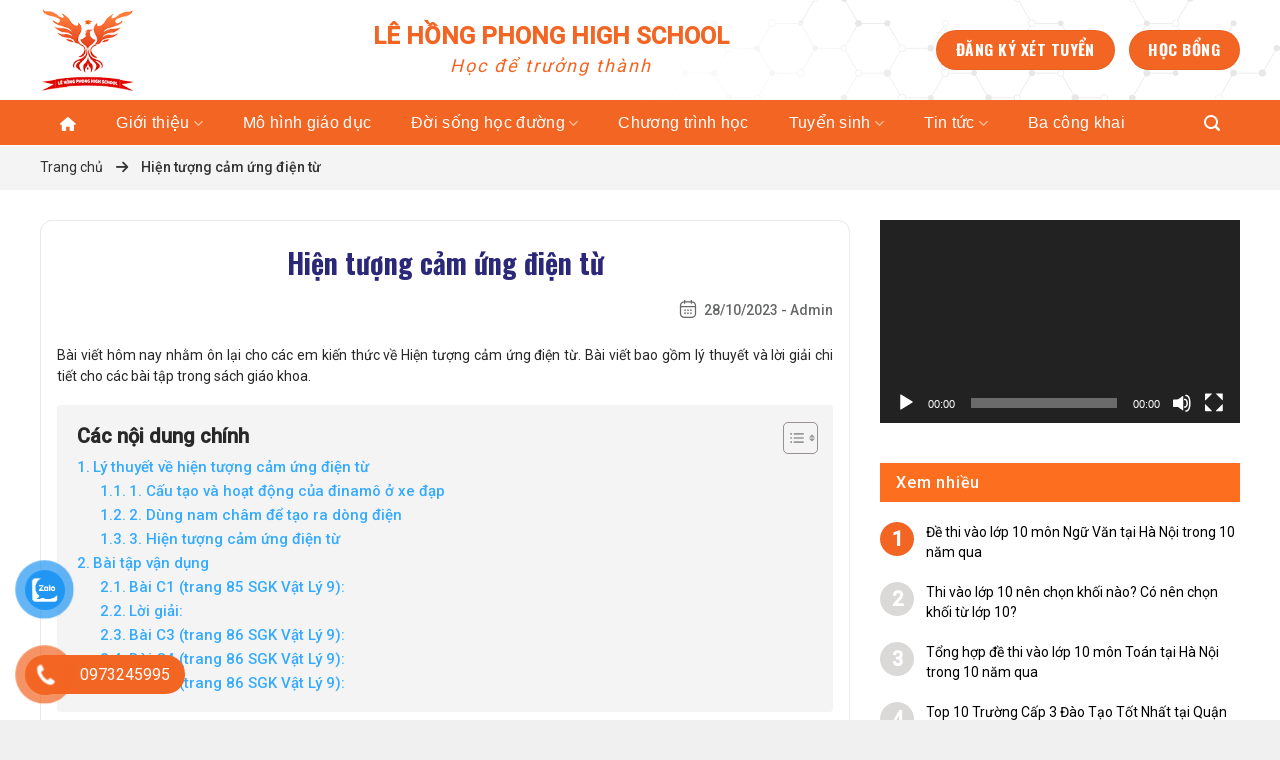

--- FILE ---
content_type: text/html; charset=UTF-8
request_url: https://lehongphonghn.edu.vn/hien-tuong-cam-ung-dien-tu/
body_size: 27327
content:
<!DOCTYPE html>
<!--[if IE 9 ]> <html lang="vi" class="ie9 loading-site no-js"> <![endif]-->
<!--[if IE 8 ]> <html lang="vi" class="ie8 loading-site no-js"> <![endif]-->
<!--[if (gte IE 9)|!(IE)]><!--><html lang="vi" class="loading-site no-js"> <!--<![endif]-->
<head>
	<!-- Google Tag Manager -->
<script>(function(w,d,s,l,i){w[l]=w[l]||[];w[l].push({'gtm.start':
new Date().getTime(),event:'gtm.js'});var f=d.getElementsByTagName(s)[0],
j=d.createElement(s),dl=l!='dataLayer'?'&l='+l:'';j.async=true;j.src=
'https://www.googletagmanager.com/gtm.js?id='+i+dl;f.parentNode.insertBefore(j,f);
})(window,document,'script','dataLayer','GTM-57HQ84N4');</script>
<!-- End Google Tag Manager -->
	<meta charset="UTF-8" />
	<meta name="viewport" content="width=device-width, initial-scale=1.0, maximum-scale=1.0, user-scalable=no" />

	<link rel="profile" href="https://gmpg.org/xfn/11" />
	<link rel="pingback" href="https://lehongphonghn.edu.vn/xmlrpc.php" />
	<script>(function(html){html.className = html.className.replace(/\bno-js\b/,'js')})(document.documentElement);</script>
<meta name='robots' content='index, follow, max-image-preview:large, max-snippet:-1, max-video-preview:-1' />
<meta name="viewport" content="width=device-width, initial-scale=1, maximum-scale=1" />
	<!-- This site is optimized with the Yoast SEO Premium plugin v19.1 (Yoast SEO v23.4) - https://yoast.com/wordpress/plugins/seo/ -->
	<title>Hiện tượng cảm ứng điện từ - Trường THPT Lê Hồng Phong - Hà Đông - Hà Nội - Tuyển Sinh Năm 2026</title>
	<meta name="description" content="Bài viết bao gồm lý thuyết và lời giải chi tiết cho các bài tập trong sách giáo khoa về hiện tượng cảm ứng điện từ" />
	<link rel="canonical" href="https://lehongphonghn.edu.vn/hien-tuong-cam-ung-dien-tu/" />
	<meta property="og:locale" content="vi_VN" />
	<meta property="og:type" content="article" />
	<meta property="og:title" content="Hiện tượng cảm ứng điện từ" />
	<meta property="og:description" content="Bài viết bao gồm lý thuyết và lời giải chi tiết cho các bài tập trong sách giáo khoa về hiện tượng cảm ứng điện từ" />
	<meta property="og:url" content="https://lehongphonghn.edu.vn/hien-tuong-cam-ung-dien-tu/" />
	<meta property="og:site_name" content="Trường THPT Lê Hồng Phong - Hà Đông - Hà Nội - Tuyển Sinh Năm 2026" />
	<meta property="article:published_time" content="2023-10-27T21:56:10+00:00" />
	<meta property="article:modified_time" content="2024-06-01T04:32:33+00:00" />
	<meta property="og:image" content="https://lehongphonghn.edu.vn/wp-content/uploads/2023/11/Hien-tuong-cam-ung-dien-tu.png" />
	<meta property="og:image:width" content="1006" />
	<meta property="og:image:height" content="677" />
	<meta property="og:image:type" content="image/png" />
	<meta name="author" content="admin" />
	<meta name="twitter:card" content="summary_large_image" />
	<meta name="twitter:label1" content="Được viết bởi" />
	<meta name="twitter:data1" content="admin" />
	<meta name="twitter:label2" content="Ước tính thời gian đọc" />
	<meta name="twitter:data2" content="5 phút" />
	<script type="application/ld+json" class="yoast-schema-graph">{"@context":"https://schema.org","@graph":[{"@type":"WebPage","@id":"https://lehongphonghn.edu.vn/hien-tuong-cam-ung-dien-tu/","url":"https://lehongphonghn.edu.vn/hien-tuong-cam-ung-dien-tu/","name":"Hiện tượng cảm ứng điện từ - Trường THPT Lê Hồng Phong - Hà Đông - Hà Nội - Tuyển Sinh Năm 2026","isPartOf":{"@id":"https://lehongphonghn.edu.vn/#website"},"primaryImageOfPage":{"@id":"https://lehongphonghn.edu.vn/hien-tuong-cam-ung-dien-tu/#primaryimage"},"image":{"@id":"https://lehongphonghn.edu.vn/hien-tuong-cam-ung-dien-tu/#primaryimage"},"thumbnailUrl":"https://lehongphonghn.edu.vn/wp-content/uploads/2023/11/Hien-tuong-cam-ung-dien-tu.png","datePublished":"2023-10-27T21:56:10+00:00","dateModified":"2024-06-01T04:32:33+00:00","author":{"@id":"https://lehongphonghn.edu.vn/#/schema/person/6a1745207d41beb8c3dd7b45b1a1c9cc"},"description":"Bài viết bao gồm lý thuyết và lời giải chi tiết cho các bài tập trong sách giáo khoa về hiện tượng cảm ứng điện từ","breadcrumb":{"@id":"https://lehongphonghn.edu.vn/hien-tuong-cam-ung-dien-tu/#breadcrumb"},"inLanguage":"vi","potentialAction":[{"@type":"ReadAction","target":["https://lehongphonghn.edu.vn/hien-tuong-cam-ung-dien-tu/"]}]},{"@type":"ImageObject","inLanguage":"vi","@id":"https://lehongphonghn.edu.vn/hien-tuong-cam-ung-dien-tu/#primaryimage","url":"https://lehongphonghn.edu.vn/wp-content/uploads/2023/11/Hien-tuong-cam-ung-dien-tu.png","contentUrl":"https://lehongphonghn.edu.vn/wp-content/uploads/2023/11/Hien-tuong-cam-ung-dien-tu.png","width":1006,"height":677,"caption":"Hiện tượng cảm ứng điện từ"},{"@type":"BreadcrumbList","@id":"https://lehongphonghn.edu.vn/hien-tuong-cam-ung-dien-tu/#breadcrumb","itemListElement":[{"@type":"ListItem","position":1,"name":"Trang chủ","item":"https://lehongphonghn.edu.vn/"},{"@type":"ListItem","position":2,"name":"Hiện tượng cảm ứng điện từ"}]},{"@type":"WebSite","@id":"https://lehongphonghn.edu.vn/#website","url":"https://lehongphonghn.edu.vn/","name":"Trường THPT Lê Hồng Phong - Hà Đông - Hà Nội","description":"","potentialAction":[{"@type":"SearchAction","target":{"@type":"EntryPoint","urlTemplate":"https://lehongphonghn.edu.vn/?s={search_term_string}"},"query-input":{"@type":"PropertyValueSpecification","valueRequired":true,"valueName":"search_term_string"}}],"inLanguage":"vi"},{"@type":"Person","@id":"https://lehongphonghn.edu.vn/#/schema/person/6a1745207d41beb8c3dd7b45b1a1c9cc","name":"admin","image":{"@type":"ImageObject","inLanguage":"vi","@id":"https://lehongphonghn.edu.vn/#/schema/person/image/","url":"https://secure.gravatar.com/avatar/75d23af433e0cea4c0e45a56dba18b30?s=96&d=mm&r=g","contentUrl":"https://secure.gravatar.com/avatar/75d23af433e0cea4c0e45a56dba18b30?s=96&d=mm&r=g","caption":"admin"},"url":"https://lehongphonghn.edu.vn/author/admin/"}]}</script>
	<!-- / Yoast SEO Premium plugin. -->


<link rel='dns-prefetch' href='//cdn.jsdelivr.net' />
<link rel='dns-prefetch' href='//use.fontawesome.com' />
<link rel='dns-prefetch' href='//fonts.googleapis.com' />
<link href='https://fonts.gstatic.com' crossorigin rel='preconnect' />
<link rel='prefetch' href='https://lehongphonghn.edu.vn/wp-content/themes/flatsome/assets/js/chunk.countup.js?ver=3.16.2' />
<link rel='prefetch' href='https://lehongphonghn.edu.vn/wp-content/themes/flatsome/assets/js/chunk.sticky-sidebar.js?ver=3.16.2' />
<link rel='prefetch' href='https://lehongphonghn.edu.vn/wp-content/themes/flatsome/assets/js/chunk.tooltips.js?ver=3.16.2' />
<link rel='prefetch' href='https://lehongphonghn.edu.vn/wp-content/themes/flatsome/assets/js/chunk.vendors-popups.js?ver=3.16.2' />
<link rel='prefetch' href='https://lehongphonghn.edu.vn/wp-content/themes/flatsome/assets/js/chunk.vendors-slider.js?ver=3.16.2' />
<link rel="alternate" type="application/rss+xml" title="Dòng thông tin Trường THPT Lê Hồng Phong - Hà Đông - Hà Nội - Tuyển Sinh Năm 2026 &raquo;" href="https://lehongphonghn.edu.vn/feed/" />
<link rel="alternate" type="application/rss+xml" title="Trường THPT Lê Hồng Phong - Hà Đông - Hà Nội - Tuyển Sinh Năm 2026 &raquo; Dòng bình luận" href="https://lehongphonghn.edu.vn/comments/feed/" />
<link rel="alternate" type="application/rss+xml" title="Trường THPT Lê Hồng Phong - Hà Đông - Hà Nội - Tuyển Sinh Năm 2026 &raquo; Hiện tượng cảm ứng điện từ Dòng bình luận" href="https://lehongphonghn.edu.vn/hien-tuong-cam-ung-dien-tu/feed/" />
<script type="text/javascript">
/* <![CDATA[ */
window._wpemojiSettings = {"baseUrl":"https:\/\/s.w.org\/images\/core\/emoji\/15.0.3\/72x72\/","ext":".png","svgUrl":"https:\/\/s.w.org\/images\/core\/emoji\/15.0.3\/svg\/","svgExt":".svg","source":{"concatemoji":"https:\/\/lehongphonghn.edu.vn\/wp-includes\/js\/wp-emoji-release.min.js?ver=6.6.4"}};
/*! This file is auto-generated */
!function(i,n){var o,s,e;function c(e){try{var t={supportTests:e,timestamp:(new Date).valueOf()};sessionStorage.setItem(o,JSON.stringify(t))}catch(e){}}function p(e,t,n){e.clearRect(0,0,e.canvas.width,e.canvas.height),e.fillText(t,0,0);var t=new Uint32Array(e.getImageData(0,0,e.canvas.width,e.canvas.height).data),r=(e.clearRect(0,0,e.canvas.width,e.canvas.height),e.fillText(n,0,0),new Uint32Array(e.getImageData(0,0,e.canvas.width,e.canvas.height).data));return t.every(function(e,t){return e===r[t]})}function u(e,t,n){switch(t){case"flag":return n(e,"\ud83c\udff3\ufe0f\u200d\u26a7\ufe0f","\ud83c\udff3\ufe0f\u200b\u26a7\ufe0f")?!1:!n(e,"\ud83c\uddfa\ud83c\uddf3","\ud83c\uddfa\u200b\ud83c\uddf3")&&!n(e,"\ud83c\udff4\udb40\udc67\udb40\udc62\udb40\udc65\udb40\udc6e\udb40\udc67\udb40\udc7f","\ud83c\udff4\u200b\udb40\udc67\u200b\udb40\udc62\u200b\udb40\udc65\u200b\udb40\udc6e\u200b\udb40\udc67\u200b\udb40\udc7f");case"emoji":return!n(e,"\ud83d\udc26\u200d\u2b1b","\ud83d\udc26\u200b\u2b1b")}return!1}function f(e,t,n){var r="undefined"!=typeof WorkerGlobalScope&&self instanceof WorkerGlobalScope?new OffscreenCanvas(300,150):i.createElement("canvas"),a=r.getContext("2d",{willReadFrequently:!0}),o=(a.textBaseline="top",a.font="600 32px Arial",{});return e.forEach(function(e){o[e]=t(a,e,n)}),o}function t(e){var t=i.createElement("script");t.src=e,t.defer=!0,i.head.appendChild(t)}"undefined"!=typeof Promise&&(o="wpEmojiSettingsSupports",s=["flag","emoji"],n.supports={everything:!0,everythingExceptFlag:!0},e=new Promise(function(e){i.addEventListener("DOMContentLoaded",e,{once:!0})}),new Promise(function(t){var n=function(){try{var e=JSON.parse(sessionStorage.getItem(o));if("object"==typeof e&&"number"==typeof e.timestamp&&(new Date).valueOf()<e.timestamp+604800&&"object"==typeof e.supportTests)return e.supportTests}catch(e){}return null}();if(!n){if("undefined"!=typeof Worker&&"undefined"!=typeof OffscreenCanvas&&"undefined"!=typeof URL&&URL.createObjectURL&&"undefined"!=typeof Blob)try{var e="postMessage("+f.toString()+"("+[JSON.stringify(s),u.toString(),p.toString()].join(",")+"));",r=new Blob([e],{type:"text/javascript"}),a=new Worker(URL.createObjectURL(r),{name:"wpTestEmojiSupports"});return void(a.onmessage=function(e){c(n=e.data),a.terminate(),t(n)})}catch(e){}c(n=f(s,u,p))}t(n)}).then(function(e){for(var t in e)n.supports[t]=e[t],n.supports.everything=n.supports.everything&&n.supports[t],"flag"!==t&&(n.supports.everythingExceptFlag=n.supports.everythingExceptFlag&&n.supports[t]);n.supports.everythingExceptFlag=n.supports.everythingExceptFlag&&!n.supports.flag,n.DOMReady=!1,n.readyCallback=function(){n.DOMReady=!0}}).then(function(){return e}).then(function(){var e;n.supports.everything||(n.readyCallback(),(e=n.source||{}).concatemoji?t(e.concatemoji):e.wpemoji&&e.twemoji&&(t(e.twemoji),t(e.wpemoji)))}))}((window,document),window._wpemojiSettings);
/* ]]> */
</script>
<style id='wp-emoji-styles-inline-css' type='text/css'>

	img.wp-smiley, img.emoji {
		display: inline !important;
		border: none !important;
		box-shadow: none !important;
		height: 1em !important;
		width: 1em !important;
		margin: 0 0.07em !important;
		vertical-align: -0.1em !important;
		background: none !important;
		padding: 0 !important;
	}
</style>
<style id='wp-block-library-inline-css' type='text/css'>
:root{--wp-admin-theme-color:#007cba;--wp-admin-theme-color--rgb:0,124,186;--wp-admin-theme-color-darker-10:#006ba1;--wp-admin-theme-color-darker-10--rgb:0,107,161;--wp-admin-theme-color-darker-20:#005a87;--wp-admin-theme-color-darker-20--rgb:0,90,135;--wp-admin-border-width-focus:2px;--wp-block-synced-color:#7a00df;--wp-block-synced-color--rgb:122,0,223;--wp-bound-block-color:var(--wp-block-synced-color)}@media (min-resolution:192dpi){:root{--wp-admin-border-width-focus:1.5px}}.wp-element-button{cursor:pointer}:root{--wp--preset--font-size--normal:16px;--wp--preset--font-size--huge:42px}:root .has-very-light-gray-background-color{background-color:#eee}:root .has-very-dark-gray-background-color{background-color:#313131}:root .has-very-light-gray-color{color:#eee}:root .has-very-dark-gray-color{color:#313131}:root .has-vivid-green-cyan-to-vivid-cyan-blue-gradient-background{background:linear-gradient(135deg,#00d084,#0693e3)}:root .has-purple-crush-gradient-background{background:linear-gradient(135deg,#34e2e4,#4721fb 50%,#ab1dfe)}:root .has-hazy-dawn-gradient-background{background:linear-gradient(135deg,#faaca8,#dad0ec)}:root .has-subdued-olive-gradient-background{background:linear-gradient(135deg,#fafae1,#67a671)}:root .has-atomic-cream-gradient-background{background:linear-gradient(135deg,#fdd79a,#004a59)}:root .has-nightshade-gradient-background{background:linear-gradient(135deg,#330968,#31cdcf)}:root .has-midnight-gradient-background{background:linear-gradient(135deg,#020381,#2874fc)}.has-regular-font-size{font-size:1em}.has-larger-font-size{font-size:2.625em}.has-normal-font-size{font-size:var(--wp--preset--font-size--normal)}.has-huge-font-size{font-size:var(--wp--preset--font-size--huge)}.has-text-align-center{text-align:center}.has-text-align-left{text-align:left}.has-text-align-right{text-align:right}#end-resizable-editor-section{display:none}.aligncenter{clear:both}.items-justified-left{justify-content:flex-start}.items-justified-center{justify-content:center}.items-justified-right{justify-content:flex-end}.items-justified-space-between{justify-content:space-between}.screen-reader-text{border:0;clip:rect(1px,1px,1px,1px);clip-path:inset(50%);height:1px;margin:-1px;overflow:hidden;padding:0;position:absolute;width:1px;word-wrap:normal!important}.screen-reader-text:focus{background-color:#ddd;clip:auto!important;clip-path:none;color:#444;display:block;font-size:1em;height:auto;left:5px;line-height:normal;padding:15px 23px 14px;text-decoration:none;top:5px;width:auto;z-index:100000}html :where(.has-border-color){border-style:solid}html :where([style*=border-top-color]){border-top-style:solid}html :where([style*=border-right-color]){border-right-style:solid}html :where([style*=border-bottom-color]){border-bottom-style:solid}html :where([style*=border-left-color]){border-left-style:solid}html :where([style*=border-width]){border-style:solid}html :where([style*=border-top-width]){border-top-style:solid}html :where([style*=border-right-width]){border-right-style:solid}html :where([style*=border-bottom-width]){border-bottom-style:solid}html :where([style*=border-left-width]){border-left-style:solid}html :where(img[class*=wp-image-]){height:auto;max-width:100%}:where(figure){margin:0 0 1em}html :where(.is-position-sticky){--wp-admin--admin-bar--position-offset:var(--wp-admin--admin-bar--height,0px)}@media screen and (max-width:600px){html :where(.is-position-sticky){--wp-admin--admin-bar--position-offset:0px}}
</style>
<style id='classic-theme-styles-inline-css' type='text/css'>
/*! This file is auto-generated */
.wp-block-button__link{color:#fff;background-color:#32373c;border-radius:9999px;box-shadow:none;text-decoration:none;padding:calc(.667em + 2px) calc(1.333em + 2px);font-size:1.125em}.wp-block-file__button{background:#32373c;color:#fff;text-decoration:none}
</style>
<link rel='stylesheet' id='contact-form-7-css' href='https://lehongphonghn.edu.vn/wp-content/plugins/contact-form-7/includes/css/styles.css?ver=5.9.8' type='text/css' media='all' />
<link rel='stylesheet' id='kk-star-ratings-css' href='https://lehongphonghn.edu.vn/wp-content/plugins/kk-star-ratings/src/core/public/css/kk-star-ratings.min.css?ver=5.4.8' type='text/css' media='all' />
<link rel='stylesheet' id='wp-pagenavi-css' href='https://lehongphonghn.edu.vn/wp-content/plugins/wp-pagenavi/pagenavi-css.css?ver=2.70' type='text/css' media='all' />
<link rel='stylesheet' id='pzf-style-css' href='https://lehongphonghn.edu.vn/wp-content/plugins/button-contact-vr/css/style.css?ver=6.6.4' type='text/css' media='all' />
<link rel='stylesheet' id='ez-toc-css' href='https://lehongphonghn.edu.vn/wp-content/plugins/easy-table-of-contents/assets/css/screen.min.css?ver=2.0.69.1' type='text/css' media='all' />
<style id='ez-toc-inline-css' type='text/css'>
div#ez-toc-container .ez-toc-title {font-size: 120%;}div#ez-toc-container .ez-toc-title {font-weight: 500;}div#ez-toc-container ul li {font-size: 95%;}div#ez-toc-container ul li {font-weight: 500;}div#ez-toc-container nav ul ul li {font-size: 90%;}div#ez-toc-container {width: 100%;}
.ez-toc-container-direction {direction: ltr;}.ez-toc-counter ul{counter-reset: item ;}.ez-toc-counter nav ul li a::before {content: counters(item, '.', decimal) '. ';display: inline-block;counter-increment: item;flex-grow: 0;flex-shrink: 0;margin-right: .2em; float: left; }.ez-toc-widget-direction {direction: ltr;}.ez-toc-widget-container ul{counter-reset: item ;}.ez-toc-widget-container nav ul li a::before {content: counters(item, '.', decimal) '. ';display: inline-block;counter-increment: item;flex-grow: 0;flex-shrink: 0;margin-right: .2em; float: left; }
</style>
<link rel='stylesheet' id='dflip-style-css' href='https://lehongphonghn.edu.vn/wp-content/plugins/3d-flipbook-dflip-lite/assets/css/dflip.min.css?ver=2.3.32' type='text/css' media='all' />
<link rel='stylesheet' id='font-awesome-official-css' href='https://use.fontawesome.com/releases/v6.4.0/css/all.css' type='text/css' media='all' integrity="sha384-iw3OoTErCYJJB9mCa8LNS2hbsQ7M3C0EpIsO/H5+EGAkPGc6rk+V8i04oW/K5xq0" crossorigin="anonymous" />
<link rel='stylesheet' id='flatsome-main-css' href='https://lehongphonghn.edu.vn/wp-content/themes/flatsome/assets/css/flatsome.css?ver=3.16.2' type='text/css' media='all' />
<style id='flatsome-main-inline-css' type='text/css'>
@font-face {
				font-family: "fl-icons";
				font-display: block;
				src: url(https://lehongphonghn.edu.vn/wp-content/themes/flatsome/assets/css/icons/fl-icons.eot?v=3.16.2);
				src:
					url(https://lehongphonghn.edu.vn/wp-content/themes/flatsome/assets/css/icons/fl-icons.eot#iefix?v=3.16.2) format("embedded-opentype"),
					url(https://lehongphonghn.edu.vn/wp-content/themes/flatsome/assets/css/icons/fl-icons.woff2?v=3.16.2) format("woff2"),
					url(https://lehongphonghn.edu.vn/wp-content/themes/flatsome/assets/css/icons/fl-icons.ttf?v=3.16.2) format("truetype"),
					url(https://lehongphonghn.edu.vn/wp-content/themes/flatsome/assets/css/icons/fl-icons.woff?v=3.16.2) format("woff"),
					url(https://lehongphonghn.edu.vn/wp-content/themes/flatsome/assets/css/icons/fl-icons.svg?v=3.16.2#fl-icons) format("svg");
			}
</style>
<link rel='stylesheet' id='flatsome-style-css' href='https://lehongphonghn.edu.vn/wp-content/themes/flatsome-child/style.css?ver=3.0' type='text/css' media='all' />
<link rel='stylesheet' id='flatsome-googlefonts-css' href='//fonts.googleapis.com/css?family=Oswald%3Aregular%2C700%7CRoboto%3Aregular%2Cregular%2C500%7CManrope%3Aregular%2Cregular&#038;display=swap&#038;ver=3.9' type='text/css' media='all' />
<link rel='stylesheet' id='font-awesome-official-v4shim-css' href='https://use.fontawesome.com/releases/v6.4.0/css/v4-shims.css' type='text/css' media='all' integrity="sha384-TjXU13dTMPo+5ZlOUI1IGXvpmajjoetPqbUJqTx+uZ1bGwylKHNEItuVe/mg/H6l" crossorigin="anonymous" />
<script type="text/javascript" src="https://lehongphonghn.edu.vn/wp-includes/js/jquery/jquery.min.js?ver=3.7.1" id="jquery-core-js"></script>
<script type="text/javascript" src="https://lehongphonghn.edu.vn/wp-includes/js/jquery/jquery-migrate.min.js?ver=3.4.1" id="jquery-migrate-js"></script>
<script type="text/javascript" src="https://lehongphonghn.edu.vn/wp-content/plugins/itro-popup/scripts/itro-scripts.js?ver=6.6.4" id="itro-scripts-js"></script>
<link rel="https://api.w.org/" href="https://lehongphonghn.edu.vn/wp-json/" /><link rel="alternate" title="JSON" type="application/json" href="https://lehongphonghn.edu.vn/wp-json/wp/v2/posts/8410" /><link rel="EditURI" type="application/rsd+xml" title="RSD" href="https://lehongphonghn.edu.vn/xmlrpc.php?rsd" />
<meta name="generator" content="WordPress 6.6.4" />
<link rel='shortlink' href='https://lehongphonghn.edu.vn/?p=8410' />
<link rel="alternate" title="oNhúng (JSON)" type="application/json+oembed" href="https://lehongphonghn.edu.vn/wp-json/oembed/1.0/embed?url=https%3A%2F%2Flehongphonghn.edu.vn%2Fhien-tuong-cam-ung-dien-tu%2F" />
<link rel="alternate" title="oNhúng (XML)" type="text/xml+oembed" href="https://lehongphonghn.edu.vn/wp-json/oembed/1.0/embed?url=https%3A%2F%2Flehongphonghn.edu.vn%2Fhien-tuong-cam-ung-dien-tu%2F&#038;format=xml" />
<script type="application/ld+json">{
    "@context": "https://schema.org/",
    "@type": "CreativeWorkSeries",
    "name": "Hiện tượng cảm ứng điện từ",
    "aggregateRating": {
        "@type": "AggregateRating",
        "ratingValue": "5",
        "bestRating": "5",
        "ratingCount": "1"
    }
}</script><style>.bg{opacity: 0; transition: opacity 1s; -webkit-transition: opacity 1s;} .bg-loaded{opacity: 1;}</style><link rel="icon" href="https://lehongphonghn.edu.vn/wp-content/uploads/2023/04/cropped-favicon-1-32x32.png" sizes="32x32" />
<link rel="icon" href="https://lehongphonghn.edu.vn/wp-content/uploads/2023/04/cropped-favicon-1-192x192.png" sizes="192x192" />
<link rel="apple-touch-icon" href="https://lehongphonghn.edu.vn/wp-content/uploads/2023/04/cropped-favicon-1-180x180.png" />
<meta name="msapplication-TileImage" content="https://lehongphonghn.edu.vn/wp-content/uploads/2023/04/cropped-favicon-1-270x270.png" />
<style id="custom-css" type="text/css">:root {--primary-color: #f36523;}.container-width, .full-width .ubermenu-nav, .container, .row{max-width: 1230px}.row.row-collapse{max-width: 1200px}.row.row-small{max-width: 1222.5px}.row.row-large{max-width: 1260px}.header-main{height: 100px}#logo img{max-height: 100px}#logo{width:96px;}#logo img{padding:8px 0;}.header-bottom{min-height: 45px}.header-top{min-height: 34px}.transparent .header-main{height: 90px}.transparent #logo img{max-height: 90px}.has-transparent + .page-title:first-of-type,.has-transparent + #main > .page-title,.has-transparent + #main > div > .page-title,.has-transparent + #main .page-header-wrapper:first-of-type .page-title{padding-top: 140px;}.header.show-on-scroll,.stuck .header-main{height:76px!important}.stuck #logo img{max-height: 76px!important}.search-form{ width: 35%;}.header-bg-color {background-color: #ffffff}.header-bottom {background-color: #f36523}.top-bar-nav > li > a{line-height: 12px }.header-main .nav > li > a{line-height: 20px }.stuck .header-main .nav > li > a{line-height: 50px }.header-bottom-nav > li > a{line-height: 16px }@media (max-width: 549px) {.header-main{height: 76px}#logo img{max-height: 76px}}.nav-dropdown{font-size:100%}.header-top{background-color:#025bb9!important;}/* Color */.accordion-title.active, .has-icon-bg .icon .icon-inner,.logo a, .primary.is-underline, .primary.is-link, .badge-outline .badge-inner, .nav-outline > li.active> a,.nav-outline >li.active > a, .cart-icon strong,[data-color='primary'], .is-outline.primary{color: #f36523;}/* Color !important */[data-text-color="primary"]{color: #f36523!important;}/* Background Color */[data-text-bg="primary"]{background-color: #f36523;}/* Background */.scroll-to-bullets a,.featured-title, .label-new.menu-item > a:after, .nav-pagination > li > .current,.nav-pagination > li > span:hover,.nav-pagination > li > a:hover,.has-hover:hover .badge-outline .badge-inner,button[type="submit"], .button.wc-forward:not(.checkout):not(.checkout-button), .button.submit-button, .button.primary:not(.is-outline),.featured-table .title,.is-outline:hover, .has-icon:hover .icon-label,.nav-dropdown-bold .nav-column li > a:hover, .nav-dropdown.nav-dropdown-bold > li > a:hover, .nav-dropdown-bold.dark .nav-column li > a:hover, .nav-dropdown.nav-dropdown-bold.dark > li > a:hover, .header-vertical-menu__opener ,.is-outline:hover, .tagcloud a:hover,.grid-tools a, input[type='submit']:not(.is-form), .box-badge:hover .box-text, input.button.alt,.nav-box > li > a:hover,.nav-box > li.active > a,.nav-pills > li.active > a ,.current-dropdown .cart-icon strong, .cart-icon:hover strong, .nav-line-bottom > li > a:before, .nav-line-grow > li > a:before, .nav-line > li > a:before,.banner, .header-top, .slider-nav-circle .flickity-prev-next-button:hover svg, .slider-nav-circle .flickity-prev-next-button:hover .arrow, .primary.is-outline:hover, .button.primary:not(.is-outline), input[type='submit'].primary, input[type='submit'].primary, input[type='reset'].button, input[type='button'].primary, .badge-inner{background-color: #f36523;}/* Border */.nav-vertical.nav-tabs > li.active > a,.scroll-to-bullets a.active,.nav-pagination > li > .current,.nav-pagination > li > span:hover,.nav-pagination > li > a:hover,.has-hover:hover .badge-outline .badge-inner,.accordion-title.active,.featured-table,.is-outline:hover, .tagcloud a:hover,blockquote, .has-border, .cart-icon strong:after,.cart-icon strong,.blockUI:before, .processing:before,.loading-spin, .slider-nav-circle .flickity-prev-next-button:hover svg, .slider-nav-circle .flickity-prev-next-button:hover .arrow, .primary.is-outline:hover{border-color: #f36523}.nav-tabs > li.active > a{border-top-color: #f36523}.widget_shopping_cart_content .blockUI.blockOverlay:before { border-left-color: #f36523 }.woocommerce-checkout-review-order .blockUI.blockOverlay:before { border-left-color: #f36523 }/* Fill */.slider .flickity-prev-next-button:hover svg,.slider .flickity-prev-next-button:hover .arrow{fill: #f36523;}/* Focus */.primary:focus-visible, .submit-button:focus-visible, button[type="submit"]:focus-visible { outline-color: #f36523!important; }/* Background Color */[data-icon-label]:after, .secondary.is-underline:hover,.secondary.is-outline:hover,.icon-label,.button.secondary:not(.is-outline),.button.alt:not(.is-outline), .badge-inner.on-sale, .button.checkout, .single_add_to_cart_button, .current .breadcrumb-step{ background-color:#f36523; }[data-text-bg="secondary"]{background-color: #f36523;}/* Color */.secondary.is-underline,.secondary.is-link, .secondary.is-outline,.stars a.active, .star-rating:before, .woocommerce-page .star-rating:before,.star-rating span:before, .color-secondary{color: #f36523}/* Color !important */[data-text-color="secondary"]{color: #f36523!important;}/* Border */.secondary.is-outline:hover{border-color:#f36523}/* Focus */.secondary:focus-visible, .alt:focus-visible { outline-color: #f36523!important; }.success.is-underline:hover,.success.is-outline:hover,.success{background-color: #f36523}.success-color, .success.is-link, .success.is-outline{color: #f36523;}.success-border{border-color: #f36523!important;}/* Color !important */[data-text-color="success"]{color: #f36523!important;}/* Background Color */[data-text-bg="success"]{background-color: #f36523;}.alert.is-underline:hover,.alert.is-outline:hover,.alert{background-color: #f36523}.alert.is-link, .alert.is-outline, .color-alert{color: #f36523;}/* Color !important */[data-text-color="alert"]{color: #f36523!important;}/* Background Color */[data-text-bg="alert"]{background-color: #f36523;}body{color: #333333}h1,h2,h3,h4,h5,h6,.heading-font{color: #333333;}body{font-size: 100%;}@media screen and (max-width: 549px){body{font-size: 100%;}}body{font-family: Roboto, sans-serif;}body {font-weight: 400;font-style: normal;}.nav > li > a {font-family: Roboto, sans-serif;}.mobile-sidebar-levels-2 .nav > li > ul > li > a {font-family: Roboto, sans-serif;}.nav > li > a,.mobile-sidebar-levels-2 .nav > li > ul > li > a {font-weight: 500;font-style: normal;}h1,h2,h3,h4,h5,h6,.heading-font, .off-canvas-center .nav-sidebar.nav-vertical > li > a{font-family: Oswald, sans-serif;}h1,h2,h3,h4,h5,h6,.heading-font,.banner h1,.banner h2 {font-weight: 700;font-style: normal;}.alt-font{font-family: Manrope, sans-serif;}.alt-font {font-weight: 400!important;font-style: normal!important;}.header:not(.transparent) .header-bottom-nav.nav > li > a{color: #ffffff;}a{color: #1e73be;}a:hover{color: #f36523;}.tagcloud a:hover{border-color: #f36523;background-color: #f36523;}.footer-1{background-color: #ffffff}.footer-2{background-color: #777}.absolute-footer, html{background-color: #f0f0f0}.nav-vertical-fly-out > li + li {border-top-width: 1px; border-top-style: solid;}.label-new.menu-item > a:after{content:"New";}.label-hot.menu-item > a:after{content:"Hot";}.label-sale.menu-item > a:after{content:"Sale";}.label-popular.menu-item > a:after{content:"Popular";}</style>	<!-- Google tag (gtag.js) -->
<script async src="https://www.googletagmanager.com/gtag/js?id=UA-268841533-1"></script>
<script>
  window.dataLayer = window.dataLayer || [];
  function gtag(){dataLayer.push(arguments);}
  gtag('js', new Date());

  gtag('config', 'UA-268841533-1');
</script>
</head>

<body data-rsssl=1 class="post-template-default single single-post postid-8410 single-format-standard lightbox mobile-submenu-slide mobile-submenu-slide-levels-2">
<!-- Google Tag Manager (noscript) -->
<noscript><iframe src="https://www.googletagmanager.com/ns.html?id=GTM-57HQ84N4"
height="0" width="0" style="display:none;visibility:hidden"></iframe></noscript>
<!-- End Google Tag Manager (noscript) -->
<a class="skip-link screen-reader-text" href="#main">Skip to content</a>

<div id="wrapper">


<header id="header" class="header has-sticky sticky-jump">
   <div class="header-wrapper">
	<div id="masthead" class="header-main hide-for-sticky">
      <div class="header-inner flex-row container logo-left" role="navigation">

          <!-- Logo -->
          <div id="logo" class="flex-col logo">
            
<!-- Header logo -->
<a href="https://lehongphonghn.edu.vn/" title="Trường THPT Lê Hồng Phong &#8211; Hà Đông &#8211; Hà Nội &#8211; Tuyển Sinh Năm 2026" rel="home">
		<img width="137" height="120" src="https://lehongphonghn.edu.vn/wp-content/uploads/2023/04/logo1.png" class="header_logo header-logo" alt="Trường THPT Lê Hồng Phong &#8211; Hà Đông &#8211; Hà Nội &#8211; Tuyển Sinh Năm 2026"/><img  width="137" height="120" src="https://lehongphonghn.edu.vn/wp-content/uploads/2023/04/logo1.png" class="header-logo-dark" alt="Trường THPT Lê Hồng Phong &#8211; Hà Đông &#8211; Hà Nội &#8211; Tuyển Sinh Năm 2026"/></a>
          </div>

          <!-- Mobile Left Elements -->
          <div class="flex-col show-for-medium flex-left">
            <ul class="mobile-nav nav nav-left ">
              <li class="html custom html_topbar_left"><div class="html1">
<div class="h1">LÊ HỒNG PHONG HIGH SCHOOL</div>
<p>Học để trưởng thành</p>
</div></li>            </ul>
          </div>

          <!-- Left Elements -->
          <div class="flex-col hide-for-medium flex-left
            flex-grow">
            <ul class="header-nav header-nav-main nav nav-left " >
              <li class="html custom html_topbar_left"><div class="html1">
<div class="h1">LÊ HỒNG PHONG HIGH SCHOOL</div>
<p>Học để trưởng thành</p>
</div></li>            </ul>
          </div>

          <!-- Right Elements -->
          <div class="flex-col hide-for-medium flex-right">
            <ul class="header-nav header-nav-main nav nav-right ">
              <li class="html header-button-1">
	<div class="header-button">
	<a href="https://lehongphonghn.edu.vn/tuyen-sinh-2024/#dang_ki" class="button plain is-large"  style="border-radius:30px;">
    <span>Đăng ký xét tuyển</span>
  </a>
	</div>
</li>


<li class="html header-button-2">
	<div class="header-button">
	<a href="#1" class="button plain is-large"  style="border-radius:30px;">
    <span>Học bổng</span>
  </a>
	</div>
</li>
            </ul>
          </div>

          <!-- Mobile Right Elements -->
          <div class="flex-col show-for-medium flex-right">
            <ul class="mobile-nav nav nav-right ">
              <li class="nav-icon has-icon">
  		<a href="#" data-open="#main-menu" data-pos="left" data-bg="main-menu-overlay" data-color="" class="is-small" aria-label="Menu" aria-controls="main-menu" aria-expanded="false">

		  <i class="icon-menu" ></i>
		  		</a>
	</li>
            </ul>
          </div>

      </div>

      </div>
<div id="wide-nav" class="header-bottom wide-nav nav-dark hide-for-medium">
    <div class="flex-row container">

                        <div class="flex-col hide-for-medium flex-left">
                <ul class="nav header-nav header-bottom-nav nav-left  nav-spacing-xlarge nav-uppercase">
                    <li id="menu-item-4411" class="menu-item menu-item-type-post_type menu-item-object-page menu-item-home menu-item-4411 menu-item-design-default"><a href="https://lehongphonghn.edu.vn/" class="nav-top-link"><i class="fas fa-home"></i></a></li>
<li id="menu-item-4980" class="menu-item menu-item-type-custom menu-item-object-custom menu-item-has-children menu-item-4980 menu-item-design-default has-dropdown"><a href="#1" class="nav-top-link" aria-expanded="false" aria-haspopup="menu">Giới thiệu<i class="icon-angle-down" ></i></a>
<ul class="sub-menu nav-dropdown nav-dropdown-default">
	<li id="menu-item-4950" class="menu-item menu-item-type-post_type menu-item-object-page menu-item-4950"><a href="https://lehongphonghn.edu.vn/gioi-thieu/">Giới thiệu về Lê Hồng Phong High School</a></li>
	<li id="menu-item-4981" class="menu-item menu-item-type-post_type menu-item-object-page menu-item-4981"><a href="https://lehongphonghn.edu.vn/ban-giam-hieu/">Ban giám hiệu</a></li>
	<li id="menu-item-4982" class="menu-item menu-item-type-post_type menu-item-object-page menu-item-4982"><a href="https://lehongphonghn.edu.vn/doi-ngu-giao-vien/">Đội ngũ giáo viên</a></li>
	<li id="menu-item-4983" class="menu-item menu-item-type-post_type menu-item-object-page menu-item-4983"><a href="https://lehongphonghn.edu.vn/tam-nhin-su-menh/">Tầm nhìn &#038; Sứ mệnh</a></li>
</ul>
</li>
<li id="menu-item-4834" class="menu-item menu-item-type-custom menu-item-object-custom menu-item-4834 menu-item-design-default"><a href="https://lehongphonghn.edu.vn/mo-hinh-giao-duc-truong-thpt-le-hong-phong-ha-dong/" class="nav-top-link">Mô hình giáo dục</a></li>
<li id="menu-item-4835" class="menu-item menu-item-type-custom menu-item-object-custom menu-item-has-children menu-item-4835 menu-item-design-default has-dropdown"><a href="#1" class="nav-top-link" aria-expanded="false" aria-haspopup="menu">Đời sống học đường<i class="icon-angle-down" ></i></a>
<ul class="sub-menu nav-dropdown nav-dropdown-default">
	<li id="menu-item-5491" class="menu-item menu-item-type-post_type menu-item-object-post menu-item-5491"><a href="https://lehongphonghn.edu.vn/co-so-vat-chat-truong-thpt-le-hong-phong/">Cơ sở vật chất</a></li>
	<li id="menu-item-5492" class="menu-item menu-item-type-post_type menu-item-object-post menu-item-5492"><a href="https://lehongphonghn.edu.vn/dong-phuc-nha-truong/">Đồng phục Nhà trường</a></li>
</ul>
</li>
<li id="menu-item-8060" class="menu-item menu-item-type-taxonomy menu-item-object-category menu-item-8060 menu-item-design-default"><a href="https://lehongphonghn.edu.vn/chuong-trinh-hoc/" class="nav-top-link">Chương trình học</a></li>
<li id="menu-item-4837" class="menu-item menu-item-type-custom menu-item-object-custom menu-item-has-children menu-item-4837 menu-item-design-default has-dropdown"><a href="https://forms.gle/zvBFjGiS3SVWg4iT6" class="nav-top-link" aria-expanded="false" aria-haspopup="menu">Tuyển sinh<i class="icon-angle-down" ></i></a>
<ul class="sub-menu nav-dropdown nav-dropdown-default">
	<li id="menu-item-10033" class="menu-item menu-item-type-post_type menu-item-object-page menu-item-10033"><a href="https://lehongphonghn.edu.vn/tuyen-sinh-2026/">Tuyển Sinh Năm Học 2025 – 2026</a></li>
	<li id="menu-item-4963" class="menu-item menu-item-type-taxonomy menu-item-object-category menu-item-4963"><a href="https://lehongphonghn.edu.vn/thong-bao-tuyen-sinh/">Thông báo tuyển sinh</a></li>
	<li id="menu-item-4962" class="menu-item menu-item-type-taxonomy menu-item-object-category menu-item-4962"><a href="https://lehongphonghn.edu.vn/hoc-phi-hoc-bong/">Học Phí &#8211; Học Bổng</a></li>
	<li id="menu-item-4976" class="menu-item menu-item-type-taxonomy menu-item-object-category menu-item-4976"><a href="https://lehongphonghn.edu.vn/tin-tuc-tuyen-sinh/">Tin tức tuyển sinh</a></li>
</ul>
</li>
<li id="menu-item-4985" class="menu-item menu-item-type-custom menu-item-object-custom menu-item-has-children menu-item-4985 menu-item-design-default has-dropdown"><a href="#1" class="nav-top-link" aria-expanded="false" aria-haspopup="menu">Tin tức<i class="icon-angle-down" ></i></a>
<ul class="sub-menu nav-dropdown nav-dropdown-default">
	<li id="menu-item-4987" class="menu-item menu-item-type-taxonomy menu-item-object-category menu-item-4987"><a href="https://lehongphonghn.edu.vn/clb-le-hong-phong-school/">CLB Lê Hồng Phong School</a></li>
	<li id="menu-item-4990" class="menu-item menu-item-type-taxonomy menu-item-object-category menu-item-4990"><a href="https://lehongphonghn.edu.vn/tin-tuc/">Tin tức</a></li>
	<li id="menu-item-4988" class="menu-item menu-item-type-taxonomy menu-item-object-category menu-item-4988"><a href="https://lehongphonghn.edu.vn/su-kien/">Sự kiện</a></li>
	<li id="menu-item-4986" class="menu-item menu-item-type-taxonomy menu-item-object-category menu-item-4986"><a href="https://lehongphonghn.edu.vn/bao-chi/">Báo chí</a></li>
	<li id="menu-item-4989" class="menu-item menu-item-type-taxonomy menu-item-object-category menu-item-4989"><a href="https://lehongphonghn.edu.vn/tuyen-dung/">Tuyển dụng</a></li>
</ul>
</li>
<li id="menu-item-5751" class="menu-item menu-item-type-taxonomy menu-item-object-category menu-item-5751 menu-item-design-default"><a href="https://lehongphonghn.edu.vn/ba-cong-khai/" class="nav-top-link">Ba công khai</a></li>
                </ul>
            </div>
            
            
                        <div class="flex-col hide-for-medium flex-right flex-grow">
              <ul class="nav header-nav header-bottom-nav nav-right  nav-spacing-xlarge nav-uppercase">
                   <li class="header-search header-search-lightbox has-icon">
			<a href="#search-lightbox" aria-label="Search" data-open="#search-lightbox" data-focus="input.search-field"
		class="is-small">
		<i class="icon-search" style="font-size:16px;" ></i></a>
		
	<div id="search-lightbox" class="mfp-hide dark text-center">
		<div class="searchform-wrapper ux-search-box relative is-large"><form method="get" class="searchform" action="https://lehongphonghn.edu.vn/" role="search">
		<div class="flex-row relative">
			<div class="flex-col flex-grow">
	   	   <input type="search" class="search-field mb-0" name="s" value="" id="s" placeholder="Tìm kiếm" />
			</div>
			<div class="flex-col">
				<button type="submit" class="ux-search-submit submit-button secondary button icon mb-0" aria-label="Submit">
					<i class="icon-search" ></i>				</button>
			</div>
		</div>
    <div class="live-search-results text-left z-top"></div>
</form>
</div>	</div>
</li>
              </ul>
            </div>
            
            
    </div>
</div>

<div class="header-bg-container fill"><div class="header-bg-image fill"></div><div class="header-bg-color fill"></div></div>   </div><!-- header-wrapper-->
</header>


		<div class="banner_page_single">
			<div class="row" style="padding: 0 15px;">
				<p class="xp-breadcrumbs"><span><span><a href="https://lehongphonghn.edu.vn/">Trang chủ</a></span> <i class="fa fa-arrow-right"></i> <span class="breadcrumb_last" aria-current="page">Hiện tượng cảm ứng điện từ</span></span></p>			</div>
		</div>
		
<main id="main" class="">

		<div id="content" class="blog-wrapper blog-archive page-wrapper">
			<div class="sb_block_ar row category-page-row">
				<div class="sb_full">
					<div class="sb_left">
						<div class="border">
							<h1 class="header__title page-title">Hiện tượng cảm ứng điện từ</h1>
							<div class="orenda_timer">
								<span><img src="https://lehongphonghn.edu.vn/wp-content/themes/flatsome-child/img/time.png">28/10/2023 - admin</span>
								<!-- <span><img src="https://lehongphonghn.edu.vn/wp-content/themes/flatsome-child/img/eye-openview.png"> 244 Lượt xem</span> -->
							</div>
							<div class="rt_content">
								<p>Bài viết hôm nay nhằm ôn lại cho các em kiến thức về Hiện tượng cảm ứng điện từ. Bài viết bao gồm lý thuyết và lời giải chi tiết cho các bài tập trong sách giáo khoa.</p>
<div id="ez-toc-container" class="ez-toc-v2_0_69_1 counter-hierarchy ez-toc-counter ez-toc-grey ez-toc-container-direction">
<div class="ez-toc-title-container">
<p class="ez-toc-title " >C&aacute;c nội dung ch&iacute;nh</p>
<span class="ez-toc-title-toggle"><a href="#" class="ez-toc-pull-right ez-toc-btn ez-toc-btn-xs ez-toc-btn-default ez-toc-toggle" aria-label="Toggle Table of Content"><span class="ez-toc-js-icon-con"><span class=""><span class="eztoc-hide" style="display:none;">Toggle</span><span class="ez-toc-icon-toggle-span"><svg style="fill: #999;color:#999" xmlns="http://www.w3.org/2000/svg" class="list-377408" width="20px" height="20px" viewBox="0 0 24 24" fill="none"><path d="M6 6H4v2h2V6zm14 0H8v2h12V6zM4 11h2v2H4v-2zm16 0H8v2h12v-2zM4 16h2v2H4v-2zm16 0H8v2h12v-2z" fill="currentColor"></path></svg><svg style="fill: #999;color:#999" class="arrow-unsorted-368013" xmlns="http://www.w3.org/2000/svg" width="10px" height="10px" viewBox="0 0 24 24" version="1.2" baseProfile="tiny"><path d="M18.2 9.3l-6.2-6.3-6.2 6.3c-.2.2-.3.4-.3.7s.1.5.3.7c.2.2.4.3.7.3h11c.3 0 .5-.1.7-.3.2-.2.3-.5.3-.7s-.1-.5-.3-.7zM5.8 14.7l6.2 6.3 6.2-6.3c.2-.2.3-.5.3-.7s-.1-.5-.3-.7c-.2-.2-.4-.3-.7-.3h-11c-.3 0-.5.1-.7.3-.2.2-.3.5-.3.7s.1.5.3.7z"/></svg></span></span></span></a></span></div>
<nav><ul class='ez-toc-list ez-toc-list-level-1 ' ><li class='ez-toc-page-1 ez-toc-heading-level-2'><a class="ez-toc-link ez-toc-heading-1" href="#Ly_thuyet_ve_hien_tuong_cam_ung_dien_tu" title="Lý thuyết về hiện tượng cảm ứng điện từ">Lý thuyết về hiện tượng cảm ứng điện từ</a><ul class='ez-toc-list-level-3' ><li class='ez-toc-heading-level-3'><a class="ez-toc-link ez-toc-heading-2" href="#1_Cau_tao_va_hoat_dong_cua_dinamo_o_xe_dap" title="1. Cấu tạo và hoạt động của đinamô ở xe đạp">1. Cấu tạo và hoạt động của đinamô ở xe đạp</a></li><li class='ez-toc-page-1 ez-toc-heading-level-3'><a class="ez-toc-link ez-toc-heading-3" href="#2_Dung_nam_cham_de_tao_ra_dong_dien" title="2. Dùng nam châm để tạo ra dòng điện">2. Dùng nam châm để tạo ra dòng điện</a></li><li class='ez-toc-page-1 ez-toc-heading-level-3'><a class="ez-toc-link ez-toc-heading-4" href="#3_Hien_tuong_cam_ung_dien_tu" title="3. Hiện tượng cảm ứng điện từ">3. Hiện tượng cảm ứng điện từ</a></li></ul></li><li class='ez-toc-page-1 ez-toc-heading-level-2'><a class="ez-toc-link ez-toc-heading-5" href="#Bai_tap_van_dung" title="Bài tập vận dụng">Bài tập vận dụng</a><ul class='ez-toc-list-level-3' ><li class='ez-toc-heading-level-3'><a class="ez-toc-link ez-toc-heading-6" href="#Bai_C1_trang_85_SGK_Vat_Ly_9" title="Bài C1 (trang 85 SGK Vật Lý 9):">Bài C1 (trang 85 SGK Vật Lý 9):</a></li><li class='ez-toc-page-1 ez-toc-heading-level-3'><a class="ez-toc-link ez-toc-heading-7" href="#Loi_giai" title="Lời giải:">Lời giải:</a></li><li class='ez-toc-page-1 ez-toc-heading-level-3'><a class="ez-toc-link ez-toc-heading-8" href="#Bai_C3_trang_86_SGK_Vat_Ly_9" title="Bài C3 (trang 86 SGK Vật Lý 9):">Bài C3 (trang 86 SGK Vật Lý 9):</a></li><li class='ez-toc-page-1 ez-toc-heading-level-3'><a class="ez-toc-link ez-toc-heading-9" href="#Bai_C4_trang_86_SGK_Vat_Ly_9" title="Bài C4 (trang 86 SGK Vật Lý 9):">Bài C4 (trang 86 SGK Vật Lý 9):</a></li><li class='ez-toc-page-1 ez-toc-heading-level-3'><a class="ez-toc-link ez-toc-heading-10" href="#Bai_C5_trang_86_SGK_Vat_Ly_9" title="Bài C5 (trang 86 SGK Vật Lý 9):">Bài C5 (trang 86 SGK Vật Lý 9):</a></li></ul></li></ul></nav></div>
<h2><span class="ez-toc-section" id="Ly_thuyet_ve_hien_tuong_cam_ung_dien_tu"></span><strong>Lý thuyết về hiện tượng cảm ứng điện từ</strong><span class="ez-toc-section-end"></span></h2>
<h3 class="sub-title"><span class="ez-toc-section" id="1_Cau_tao_va_hoat_dong_cua_dinamo_o_xe_dap"></span><strong>1. Cấu tạo và hoạt động của đinamô ở xe đạp</strong><span class="ez-toc-section-end"></span></h3>
<p>&#8211; Bộ phận chính của đinamô là một nam châm và cuộn dây.</p>
<p>&#8211; Khi quay núm của đinamô thì nam châm quay theo và đèn sáng.</p>
<h3 class="sub-title"><span class="ez-toc-section" id="2_Dung_nam_cham_de_tao_ra_dong_dien"></span><strong>2. Dùng nam châm để tạo ra dòng điện</strong><span class="ez-toc-section-end"></span></h3>
<p><em>    a) Dùng nam cham vĩnh cửu</em></p>
<p>Dòng điện xuất hiện trong cuộn dây dẫn kín khi ta đưa một cục nam châm lại gần hay ra xa một đầu cuộn dây đó hoặc ngược lại.</p>
<h3 class="sub-title"><img class="lazy-load" decoding="async" src="data:image/svg+xml,%3Csvg%20viewBox%3D%220%200%20100%20100%22%20xmlns%3D%22http%3A%2F%2Fwww.w3.org%2F2000%2Fsvg%22%3E%3C%2Fsvg%3E" data-src="https://vietjack.com/vat-ly-lop-9/images/ly-thuyet-hien-tuong-cam-ung-dien-tu-1.PNG" alt="Vật Lí lớp 9 | Tổng hợp Lý thuyết - Bài tập Vật Lý 9 có đáp án" /></h3>
<p><em>   b) Dùng nam châm điện</em></p>
<p>Dòng điện xuất hiện ở cuộn dây dẫn kín trong thời gian đóng và ngắt mạch của nam châm điện, nghĩa là trong thời gian dòng điện của nam châm điện biến thiên.</p>
<h3 class="sub-title"><img class="lazy-load" decoding="async" src="data:image/svg+xml,%3Csvg%20viewBox%3D%220%200%20100%20100%22%20xmlns%3D%22http%3A%2F%2Fwww.w3.org%2F2000%2Fsvg%22%3E%3C%2Fsvg%3E" data-src="https://vietjack.com/vat-ly-lop-9/images/ly-thuyet-hien-tuong-cam-ung-dien-tu-2.PNG" alt="Vật Lí lớp 9 | Tổng hợp Lý thuyết - Bài tập Vật Lý 9 có đáp án" /></h3>
<h3 class="sub-title"><span class="ez-toc-section" id="3_Hien_tuong_cam_ung_dien_tu"></span><strong>3. Hiện tượng cảm ứng điện từ</strong><span class="ez-toc-section-end"></span></h3>
<div class="ads_ads ads_2"><ins id="982a9496-1353c29425a79255e99fea2f719d8207-1-7699" class="982a9496" data-key="1353c29425a79255e99fea2f719d8207"><ins id="982a9496-1353c29425a79255e99fea2f719d8207-1-7699-1"></p>
<div id="yomedia-passback-456df4d0f0e64616ab4c39ad529aaa0d-1699048666141">
<div class="gliaplayer-container styles-module_container_xuywD" data-slot="vietjack_curation_desktop" data-article="vietjack.com" data-occupied="2023-11-03T21:57:47.368Z" data-test-id="gc-instream-slot" data-gc-instream-style-scope="">
<div class="InstreamDom_root_21jVv" data-ref="root" data-test-id="gc-instream-root" data-gc-instream-float-sentry="">
<div class="InstreamDom_wrapper_16bus" data-ref="wrapper" data-test-id="gc-instream-wrapper" data-gc-instream-floating="false" data-gc-instream-float-target="">
<div class="InstreamDom_player_1y46y" data-ref="player" data-test-id="gc-instream-player" data-arb-aspect-ratio="1.7777777777777777" data-arb-resize-mode="horizontal">
<div id="el-188623179" class="styles-module_aspect-ratio-override_FfWVJ" data-plyr-style-scope="">
<div class="plyr plyr--full-ui plyr--video plyr--html5 plyr--pip-supported plyr--playing plyr--hide-controls" tabindex="0"><span style="color: #555555;"> Có nhiều cách dùng nam châm để tạo ra dòng điện trong một cuộn dây dẫn kín. Dòng điện được tạo ra theo cách đó gọi là dòng điện cảm ứng.</span></div>
</div>
</div>
</div>
</div>
</div>
</div>
<p></ins></ins></div>
<p>Hiện tượng xuất hiện dòng điện cảm ứng gọi là hiện tượng cảm ứng điện từ.</p>
<h2><span class="ez-toc-section" id="Bai_tap_van_dung"></span><strong>Bài tập vận dụng</strong><span class="ez-toc-section-end"></span></h2>
<h3><span class="ez-toc-section" id="Bai_C1_trang_85_SGK_Vat_Ly_9"></span><b>Bài C1 (trang 85 SGK Vật Lý 9):</b><span class="ez-toc-section-end"></span></h3>
<p>Cho 2 đèn LED mắc song song ngược chiều vào 2 đầu của một cuộn dây dẫn và một thanh nam châm vĩnh cửu. Hãy bố trí thí nghiệm như hình 31.2 SGK để tìm hiểu xem dòng điện xuất hiện trong cuộn dây dẫn kín ở trường hợp nào dưới đây:</p>
<p>&#8211; Di chuyển nam châm lại gần cuộn dây.</p>
<p>&#8211; Đặt nam châm đứng yên trước cuộn dây.</p>
<p>&#8211; Đặt nam châm đứng yên trong cuộn dây.</p>
<p>&#8211; Di chuyển nam châm ra xa cuộn dây.</p>
<div class="google-auto-placed ap_container">
<h3><span class="ez-toc-section" id="Loi_giai"></span><b>Lời giải:</b><span class="ez-toc-section-end"></span></h3>
<p>Trong cuộn dây dẫn xuất hiện dòng điện cảm ứng khi di chuyển nam châm lại gần hoặc ra xa cuộn dây.</p>
<p><b>Bài C2 (trang 85 SGK Vật Lý 9):</b></p>
<p>Trong thí nghiệm nêu ở bài tập 1, nếu để nam châm đứng yên và cho cuộn dây chuyến động lại gần hay ra xa nam châm thì cuộn dây có xuất hiện dòng điện không? Hãy làm thí nghiệm để kiểm tra dự đoán.</p>
<p><span style="color: #0000ff;"><b>Lời giải:</b></span></p>
<p>Có. Các em thực hiện thí nghiệm kiểm tra.</p>
<h3><span class="ez-toc-section" id="Bai_C3_trang_86_SGK_Vat_Ly_9"></span><b>Bài C3 (trang 86 SGK Vật Lý 9):</b><span class="ez-toc-section-end"></span></h3>
<p>Đặt nam châm điện nằm yên trước cuộn dây dẫn có mắc hai đèn LED song song ngược chiều (hình 31.3 SGK). Hãy làm thí nghiệm để xác định trong những trường hợp nào dưới đây xuất hiện dòng điện ở cuộn dây có mắc đèn LED.</p>
<p>&#8211; Trong khi đóng mạch điện của nam châm điện</p>
<p>&#8211; Khi dòng điện đã ổn định.</p>
<p>&#8211; Trong khi ngắt mạch điện của nam châm điện.</p>
<p>&#8211; Sau khi ngắt mạch điện.</p>
<p><span style="color: #0000ff;"><b>Lời giải:</b></span></p>
<p>Những trường hợp xuất hiện dòng điện ở cuộn dây có mắc đèn LED:</p>
<p>&#8211; Trong khi đóng mạch điện của nam châm điện.</p>
<p>&#8211; Trong khi ngắt mạch điện của nam châm điện.</p>
<h3><span class="ez-toc-section" id="Bai_C4_trang_86_SGK_Vat_Ly_9"></span><b>Bài C4 (trang 86 SGK Vật Lý 9):</b><span class="ez-toc-section-end"></span></h3>
<p>Nếu ta làm lại thí nghiệm ở hình 31.2 SGK nhưng lần này cho nam châm quay quanh một trục thẳng đứng (hình 31.4 SGK) thì có hiện tượng gì xảy ra trong cuộn dây?</p>
<p><span style="color: #0000ff;"><b>Lời giải:</b></span></p>
<p>Nếu cho nam châm quay quanh một trục thẳng đứng như hình vẽ thì cuộn dây sẽ liên tục có dòng điện cảm ứng. Ta thấy hai đèn LED luôn thay phiên nhau sáng.</p>
<h3><span class="ez-toc-section" id="Bai_C5_trang_86_SGK_Vat_Ly_9"></span><b>Bài C5 (trang 86 SGK Vật Lý 9):</b><span class="ez-toc-section-end"></span></h3>
<p>Hãy trả lời câu hỏi ở phần I.</p>
<p><span style="color: #0000ff;"><b>Lời giải:</b></span></p>
<p>Nhờ nam châm ta có thể tạo ra dòng điện với các điều kiện sau được thỏa mãn:</p>
<p>+ Có nam châm để tạo ra từ trường.</p>
<p>+ Có sự chuyển động tương đối giữa nam châm và cuộn dây để có sự thay đổi các đường sức từ gửi qua cuộn dây.</p>
</div>


<div class="kk-star-ratings kksr-auto kksr-align-right kksr-valign-bottom"
    data-payload='{&quot;align&quot;:&quot;right&quot;,&quot;id&quot;:&quot;8410&quot;,&quot;slug&quot;:&quot;default&quot;,&quot;valign&quot;:&quot;bottom&quot;,&quot;ignore&quot;:&quot;&quot;,&quot;reference&quot;:&quot;auto&quot;,&quot;class&quot;:&quot;&quot;,&quot;count&quot;:&quot;1&quot;,&quot;legendonly&quot;:&quot;&quot;,&quot;readonly&quot;:&quot;&quot;,&quot;score&quot;:&quot;5&quot;,&quot;starsonly&quot;:&quot;&quot;,&quot;best&quot;:&quot;5&quot;,&quot;gap&quot;:&quot;5&quot;,&quot;greet&quot;:&quot;Rate this post&quot;,&quot;legend&quot;:&quot;5\/5 - (1 bình chọn)&quot;,&quot;size&quot;:&quot;24&quot;,&quot;title&quot;:&quot;Hiện tượng cảm ứng điện từ&quot;,&quot;width&quot;:&quot;142.5&quot;,&quot;_legend&quot;:&quot;{score}\/{best} - ({count} {votes})&quot;,&quot;font_factor&quot;:&quot;1.25&quot;}'>
            
<div class="kksr-stars">
    
<div class="kksr-stars-inactive">
            <div class="kksr-star" data-star="1" style="padding-right: 5px">
            

<div class="kksr-icon" style="width: 24px; height: 24px;"></div>
        </div>
            <div class="kksr-star" data-star="2" style="padding-right: 5px">
            

<div class="kksr-icon" style="width: 24px; height: 24px;"></div>
        </div>
            <div class="kksr-star" data-star="3" style="padding-right: 5px">
            

<div class="kksr-icon" style="width: 24px; height: 24px;"></div>
        </div>
            <div class="kksr-star" data-star="4" style="padding-right: 5px">
            

<div class="kksr-icon" style="width: 24px; height: 24px;"></div>
        </div>
            <div class="kksr-star" data-star="5" style="padding-right: 5px">
            

<div class="kksr-icon" style="width: 24px; height: 24px;"></div>
        </div>
    </div>
    
<div class="kksr-stars-active" style="width: 142.5px;">
            <div class="kksr-star" style="padding-right: 5px">
            

<div class="kksr-icon" style="width: 24px; height: 24px;"></div>
        </div>
            <div class="kksr-star" style="padding-right: 5px">
            

<div class="kksr-icon" style="width: 24px; height: 24px;"></div>
        </div>
            <div class="kksr-star" style="padding-right: 5px">
            

<div class="kksr-icon" style="width: 24px; height: 24px;"></div>
        </div>
            <div class="kksr-star" style="padding-right: 5px">
            

<div class="kksr-icon" style="width: 24px; height: 24px;"></div>
        </div>
            <div class="kksr-star" style="padding-right: 5px">
            

<div class="kksr-icon" style="width: 24px; height: 24px;"></div>
        </div>
    </div>
</div>
                

<div class="kksr-legend" style="font-size: 19.2px;">
            5/5 - (1 bình chọn)    </div>
    </div>
							</div>
						</div>

						<div class="box_tinlq"><div class="title2"><h2>Tin khác</h2></div><div class="tinlq">							            <div class="new-list-post">
				                            <div class="post-image">
				                                <a href="https://lehongphonghn.edu.vn/du-am-mot-ngay-ruc-ro-hanh-trinh-lan-toa-tri-thuc-va-cam-hung/" title="Dư âm một ngày rực rỡ – Hành trình lan tỏa tri thức và cảm hứng ">
				                                    <img width="850" height="558" src="data:image/svg+xml,%3Csvg%20viewBox%3D%220%200%20850%20558%22%20xmlns%3D%22http%3A%2F%2Fwww.w3.org%2F2000%2Fsvg%22%3E%3C%2Fsvg%3E" data-src="https://lehongphonghn.edu.vn/wp-content/uploads/2025/04/z6522239421572_c743c790aac32bcec21a0860ed6b6d48.jpg" class="lazy-load attachment-full size-full wp-post-image" alt="Dư âm một ngày rực rỡ – Hành trình lan tỏa tri thức và cảm hứng " decoding="async" fetchpriority="high" srcset="" data-srcset="https://lehongphonghn.edu.vn/wp-content/uploads/2025/04/z6522239421572_c743c790aac32bcec21a0860ed6b6d48.jpg 850w, https://lehongphonghn.edu.vn/wp-content/uploads/2025/04/z6522239421572_c743c790aac32bcec21a0860ed6b6d48-768x504.jpg 768w" sizes="(max-width: 850px) 100vw, 850px" />				                                </a>
				                            </div>
				                            <div class="post-content">
				                                <div class="orenda_timer3">
				                                    <span>19/04/2025</span> - <span>admin</span>
				                                </div>
				                                <h3><a class="title" href="https://lehongphonghn.edu.vn/du-am-mot-ngay-ruc-ro-hanh-trinh-lan-toa-tri-thuc-va-cam-hung/" title="Dư âm một ngày rực rỡ – Hành trình lan tỏa tri thức và cảm hứng ">Dư âm một ngày rực rỡ – Hành trình lan tỏa tri thức và cảm hứng </a></h3>
				                            </div>
				                        </div>
							            							            <div class="new-list-post">
				                            <div class="post-image">
				                                <a href="https://lehongphonghn.edu.vn/bi-kip-chinh-phuc-ky-thi-thu-tu-giao-vien-thpt-le-hong-phong/" title="Bí Kíp Chinh Phục Kỳ Thi Thử Từ Giáo Viên THPT Lê Hồng Phong!">
				                                    <img width="1707" height="2560" src="data:image/svg+xml,%3Csvg%20viewBox%3D%220%200%201707%202560%22%20xmlns%3D%22http%3A%2F%2Fwww.w3.org%2F2000%2Fsvg%22%3E%3C%2Fsvg%3E" data-src="https://lehongphonghn.edu.vn/wp-content/uploads/2025/03/duyen.jpg" class="lazy-load attachment-full size-full wp-post-image" alt="Bí Kíp Chinh Phục Kỳ Thi Thử Từ Giáo Viên THPT Lê Hồng Phong!" decoding="async" srcset="" data-srcset="https://lehongphonghn.edu.vn/wp-content/uploads/2025/03/duyen.jpg 1707w, https://lehongphonghn.edu.vn/wp-content/uploads/2025/03/duyen-768x1152.jpg 768w, https://lehongphonghn.edu.vn/wp-content/uploads/2025/03/duyen-1024x1536.jpg 1024w, https://lehongphonghn.edu.vn/wp-content/uploads/2025/03/duyen-1366x2048.jpg 1366w" sizes="(max-width: 1707px) 100vw, 1707px" />				                                </a>
				                            </div>
				                            <div class="post-content">
				                                <div class="orenda_timer3">
				                                    <span>20/03/2025</span> - <span>admin</span>
				                                </div>
				                                <h3><a class="title" href="https://lehongphonghn.edu.vn/bi-kip-chinh-phuc-ky-thi-thu-tu-giao-vien-thpt-le-hong-phong/" title="Bí Kíp Chinh Phục Kỳ Thi Thử Từ Giáo Viên THPT Lê Hồng Phong!">Bí Kíp Chinh Phục Kỳ Thi Thử Từ Giáo Viên THPT Lê Hồng Phong!</a></h3>
				                            </div>
				                        </div>
							            							            <div class="new-list-post">
				                            <div class="post-image">
				                                <a href="https://lehongphonghn.edu.vn/soan-bai-tieng-anh-8-unit-5-skills-1-trang-55-56-global-success/" title="Soạn bài Tiếng Anh 8 Unit 5 Skills 1 (trang 55-56) &#8211; Global Success">
				                                    <img width="912" height="843" src="data:image/svg+xml,%3Csvg%20viewBox%3D%220%200%20912%20843%22%20xmlns%3D%22http%3A%2F%2Fwww.w3.org%2F2000%2Fsvg%22%3E%3C%2Fsvg%3E" data-src="https://lehongphonghn.edu.vn/wp-content/uploads/2024/02/Anh-chup-man-hinh-2024-02-04-214623.png" class="lazy-load attachment-full size-full wp-post-image" alt="Soạn bài Tiếng Anh 8 Unit 5 Skills 1 (trang 55-56) &#8211; Global Success" decoding="async" srcset="" data-srcset="https://lehongphonghn.edu.vn/wp-content/uploads/2024/02/Anh-chup-man-hinh-2024-02-04-214623.png 912w, https://lehongphonghn.edu.vn/wp-content/uploads/2024/02/Anh-chup-man-hinh-2024-02-04-214623-768x710.png 768w" sizes="(max-width: 912px) 100vw, 912px" />				                                </a>
				                            </div>
				                            <div class="post-content">
				                                <div class="orenda_timer3">
				                                    <span>26/01/2024</span> - <span>admin</span>
				                                </div>
				                                <h3><a class="title" href="https://lehongphonghn.edu.vn/soan-bai-tieng-anh-8-unit-5-skills-1-trang-55-56-global-success/" title="Soạn bài Tiếng Anh 8 Unit 5 Skills 1 (trang 55-56) &#8211; Global Success">Soạn bài Tiếng Anh 8 Unit 5 Skills 1 (trang 55-56) &#8211; Global Success</a></h3>
				                            </div>
				                        </div>
							            							            <div class="new-list-post">
				                            <div class="post-image">
				                                <a href="https://lehongphonghn.edu.vn/soan-bai-tieng-anh-8-unit-5-communication-trang-54-55-global-success/" title="Soạn bài Tiếng Anh 8 Unit 5 Communication (trang 54-55) &#8211; Global Success">
				                                    <img width="898" height="596" src="data:image/svg+xml,%3Csvg%20viewBox%3D%220%200%20898%20596%22%20xmlns%3D%22http%3A%2F%2Fwww.w3.org%2F2000%2Fsvg%22%3E%3C%2Fsvg%3E" data-src="https://lehongphonghn.edu.vn/wp-content/uploads/2024/02/Anh-chup-man-hinh-2024-02-04-205130.png" class="lazy-load attachment-full size-full wp-post-image" alt="Soạn bài Tiếng Anh 8 Unit 5 Communication (trang 54-55) &#8211; Global Success" decoding="async" srcset="" data-srcset="https://lehongphonghn.edu.vn/wp-content/uploads/2024/02/Anh-chup-man-hinh-2024-02-04-205130.png 898w, https://lehongphonghn.edu.vn/wp-content/uploads/2024/02/Anh-chup-man-hinh-2024-02-04-205130-768x510.png 768w" sizes="(max-width: 898px) 100vw, 898px" />				                                </a>
				                            </div>
				                            <div class="post-content">
				                                <div class="orenda_timer3">
				                                    <span>26/01/2024</span> - <span>admin</span>
				                                </div>
				                                <h3><a class="title" href="https://lehongphonghn.edu.vn/soan-bai-tieng-anh-8-unit-5-communication-trang-54-55-global-success/" title="Soạn bài Tiếng Anh 8 Unit 5 Communication (trang 54-55) &#8211; Global Success">Soạn bài Tiếng Anh 8 Unit 5 Communication (trang 54-55) &#8211; Global Success</a></h3>
				                            </div>
				                        </div>
							            							            <div class="new-list-post">
				                            <div class="post-image">
				                                <a href="https://lehongphonghn.edu.vn/soan-bai-tieng-anh-8-unit-5-a-closer-look-2-trang-53-54-global-success/" title="Soạn bài Tiếng Anh 8 Unit 5 A Closer Look 2 (trang 53-54) &#8211; Global Success">
				                                    <img width="898" height="673" src="data:image/svg+xml,%3Csvg%20viewBox%3D%220%200%20898%20673%22%20xmlns%3D%22http%3A%2F%2Fwww.w3.org%2F2000%2Fsvg%22%3E%3C%2Fsvg%3E" data-src="https://lehongphonghn.edu.vn/wp-content/uploads/2024/02/Anh-chup-man-hinh-2024-02-04-205118.png" class="lazy-load attachment-full size-full wp-post-image" alt="Soạn bài Tiếng Anh 8 Unit 5 A Closer Look 2 (trang 53-54) &#8211; Global Success" decoding="async" srcset="" data-srcset="https://lehongphonghn.edu.vn/wp-content/uploads/2024/02/Anh-chup-man-hinh-2024-02-04-205118.png 898w, https://lehongphonghn.edu.vn/wp-content/uploads/2024/02/Anh-chup-man-hinh-2024-02-04-205118-768x576.png 768w" sizes="(max-width: 898px) 100vw, 898px" />				                                </a>
				                            </div>
				                            <div class="post-content">
				                                <div class="orenda_timer3">
				                                    <span>26/01/2024</span> - <span>admin</span>
				                                </div>
				                                <h3><a class="title" href="https://lehongphonghn.edu.vn/soan-bai-tieng-anh-8-unit-5-a-closer-look-2-trang-53-54-global-success/" title="Soạn bài Tiếng Anh 8 Unit 5 A Closer Look 2 (trang 53-54) &#8211; Global Success">Soạn bài Tiếng Anh 8 Unit 5 A Closer Look 2 (trang 53-54) &#8211; Global Success</a></h3>
				                            </div>
				                        </div>
							            							            <div class="new-list-post">
				                            <div class="post-image">
				                                <a href="https://lehongphonghn.edu.vn/soan-bai-tieng-anh-8-unit-5-a-closer-look-1-trang-52-53-global-success/" title="Soạn bài Tiếng Anh 8 Unit 5 A Closer Look 1 (trang 52-53) &#8211; Global Success">
				                                    <img width="903" height="757" src="data:image/svg+xml,%3Csvg%20viewBox%3D%220%200%20903%20757%22%20xmlns%3D%22http%3A%2F%2Fwww.w3.org%2F2000%2Fsvg%22%3E%3C%2Fsvg%3E" data-src="https://lehongphonghn.edu.vn/wp-content/uploads/2024/02/Anh-chup-man-hinh-2024-02-04-205100.png" class="lazy-load attachment-full size-full wp-post-image" alt="Soạn bài Tiếng Anh 8 Unit 5 A Closer Look 1 (trang 52-53) &#8211; Global Success" decoding="async" srcset="" data-srcset="https://lehongphonghn.edu.vn/wp-content/uploads/2024/02/Anh-chup-man-hinh-2024-02-04-205100.png 903w, https://lehongphonghn.edu.vn/wp-content/uploads/2024/02/Anh-chup-man-hinh-2024-02-04-205100-768x644.png 768w" sizes="(max-width: 903px) 100vw, 903px" />				                                </a>
				                            </div>
				                            <div class="post-content">
				                                <div class="orenda_timer3">
				                                    <span>26/01/2024</span> - <span>admin</span>
				                                </div>
				                                <h3><a class="title" href="https://lehongphonghn.edu.vn/soan-bai-tieng-anh-8-unit-5-a-closer-look-1-trang-52-53-global-success/" title="Soạn bài Tiếng Anh 8 Unit 5 A Closer Look 1 (trang 52-53) &#8211; Global Success">Soạn bài Tiếng Anh 8 Unit 5 A Closer Look 1 (trang 52-53) &#8211; Global Success</a></h3>
				                            </div>
				                        </div>
							            							            <div class="new-list-post">
				                            <div class="post-image">
				                                <a href="https://lehongphonghn.edu.vn/soan-bai-tieng-anh-8-unit-5-getting-started-trang-50-51-global-success/" title="Soạn bài Tiếng Anh 8 Unit 5 Getting Started (trang 50-51) &#8211; Global Success">
				                                    <img width="903" height="757" src="data:image/svg+xml,%3Csvg%20viewBox%3D%220%200%20903%20757%22%20xmlns%3D%22http%3A%2F%2Fwww.w3.org%2F2000%2Fsvg%22%3E%3C%2Fsvg%3E" data-src="https://lehongphonghn.edu.vn/wp-content/uploads/2024/02/Anh-chup-man-hinh-2024-02-04-205100.png" class="lazy-load attachment-full size-full wp-post-image" alt="Soạn bài Tiếng Anh 8 Unit 5 Getting Started (trang 50-51) &#8211; Global Success" decoding="async" srcset="" data-srcset="https://lehongphonghn.edu.vn/wp-content/uploads/2024/02/Anh-chup-man-hinh-2024-02-04-205100.png 903w, https://lehongphonghn.edu.vn/wp-content/uploads/2024/02/Anh-chup-man-hinh-2024-02-04-205100-768x644.png 768w" sizes="(max-width: 903px) 100vw, 903px" />				                                </a>
				                            </div>
				                            <div class="post-content">
				                                <div class="orenda_timer3">
				                                    <span>24/01/2024</span> - <span>admin</span>
				                                </div>
				                                <h3><a class="title" href="https://lehongphonghn.edu.vn/soan-bai-tieng-anh-8-unit-5-getting-started-trang-50-51-global-success/" title="Soạn bài Tiếng Anh 8 Unit 5 Getting Started (trang 50-51) &#8211; Global Success">Soạn bài Tiếng Anh 8 Unit 5 Getting Started (trang 50-51) &#8211; Global Success</a></h3>
				                            </div>
				                        </div>
							            							            <div class="new-list-post">
				                            <div class="post-image">
				                                <a href="https://lehongphonghn.edu.vn/tu-vung-tieng-anh-8-unit-5-our-customs-and-traditions-global-success/" title="Từ vựng Tiếng Anh 8 Unit 5: Our customs and traditions &#8211; Global Success">
				                                    <img width="911" height="690" src="data:image/svg+xml,%3Csvg%20viewBox%3D%220%200%20911%20690%22%20xmlns%3D%22http%3A%2F%2Fwww.w3.org%2F2000%2Fsvg%22%3E%3C%2Fsvg%3E" data-src="https://lehongphonghn.edu.vn/wp-content/uploads/2024/02/Anh-chup-man-hinh-2024-02-04-205051.png" class="lazy-load attachment-full size-full wp-post-image" alt="Từ vựng Tiếng Anh 8 Unit 5: Our customs and traditions &#8211; Global Success" decoding="async" srcset="" data-srcset="https://lehongphonghn.edu.vn/wp-content/uploads/2024/02/Anh-chup-man-hinh-2024-02-04-205051.png 911w, https://lehongphonghn.edu.vn/wp-content/uploads/2024/02/Anh-chup-man-hinh-2024-02-04-205051-768x582.png 768w" sizes="(max-width: 911px) 100vw, 911px" />				                                </a>
				                            </div>
				                            <div class="post-content">
				                                <div class="orenda_timer3">
				                                    <span>24/01/2024</span> - <span>admin</span>
				                                </div>
				                                <h3><a class="title" href="https://lehongphonghn.edu.vn/tu-vung-tieng-anh-8-unit-5-our-customs-and-traditions-global-success/" title="Từ vựng Tiếng Anh 8 Unit 5: Our customs and traditions &#8211; Global Success">Từ vựng Tiếng Anh 8 Unit 5: Our customs and traditions &#8211; Global Success</a></h3>
				                            </div>
				                        </div>
							            </div></div>
					</div>
					<div class="sb_right">
						<div>
							<aside id="media_video-3" class="widget widget_media_video"><div style="width:100%;" class="wp-video"><!--[if lt IE 9]><script>document.createElement('video');</script><![endif]-->
<video class="wp-video-shortcode" id="video-8410-1" preload="metadata" controls="controls"><source type="video/youtube" src="https://www.youtube.com/watch?time_continue=1&#038;v=dQNIUGIzPXs&#038;embeds_euri=https%3A%2F%2Fkhomaudep.com%2F&#038;_=1" /><a href="https://www.youtube.com/watch?time_continue=1&#038;v=dQNIUGIzPXs&#038;embeds_euri=https%3A%2F%2Fkhomaudep.com%2F">https://www.youtube.com/watch?time_continue=1&#038;v=dQNIUGIzPXs&#038;embeds_euri=https%3A%2F%2Fkhomaudep.com%2F</a></video></div></aside>    <aside class="widget">
        <span class="widget-title "><span>Xem nhiều</span></span>
        <div class="tindocnhieu1">
                              <div class="post_list">
                    <div class="boxx__innner">
                        <span>1</span>
                        <a class="news-title" href="https://lehongphonghn.edu.vn/de-thi-vao-lop-10-mon-ngu-van/">Đề thi vào lớp 10 môn Ngữ Văn tại Hà Nội trong 10 năm qua</a>
                    </div>
                  </div>
                                  <div class="post_list">
                    <div class="boxx__innner">
                        <span>2</span>
                        <a class="news-title" href="https://lehongphonghn.edu.vn/thi-vao-lop-10-nen-chon-khoi-nao/">Thi vào lớp 10 nên chọn khối nào? Có nên chọn khối từ lớp 10?</a>
                    </div>
                  </div>
                                  <div class="post_list">
                    <div class="boxx__innner">
                        <span>3</span>
                        <a class="news-title" href="https://lehongphonghn.edu.vn/de-thi-vao-lop-10-mon-toan-tai-ha-noi/">Tổng hợp đề thi vào lớp 10 môn Toán tại Hà Nội trong 10 năm qua</a>
                    </div>
                  </div>
                                  <div class="post_list">
                    <div class="boxx__innner">
                        <span>4</span>
                        <a class="news-title" href="https://lehongphonghn.edu.vn/truong-cap-3-quan-ha-dong-ha-noi/">Top 10 Trường Cấp 3 Đào Tạo Tốt Nhất tại Quận Hà Đông Hà Nội</a>
                    </div>
                  </div>
                                  <div class="post_list">
                    <div class="boxx__innner">
                        <span>5</span>
                        <a class="news-title" href="https://lehongphonghn.edu.vn/bao-luc-hoc-duong/">Bạo lực học đường: Nguyên nhân, hậu quả và cách phòng tránh</a>
                    </div>
                  </div>
                        </div>
    </aside>
    <aside id="text-2" class="widget widget_text">			<div class="textwidget">
</div>
		</aside><aside id="media_image-2" class="widget widget_media_image"><span class="widget-title "><span>Liên kết</span></span><div class="is-divider small"></div><a href="#1"><img width="357" height="108" src="https://lehongphonghn.edu.vn/wp-content/uploads/2023/03/image-16.png" class="image wp-image-4557  attachment-full size-full" alt="" style="max-width: 100%; height: auto;" decoding="async" /></a></aside><aside id="media_image-3" class="widget widget_media_image"><a href="#1"><img width="357" height="120" src="https://lehongphonghn.edu.vn/wp-content/uploads/2023/03/image-17.png" class="image wp-image-4556  attachment-full size-full" alt="" style="max-width: 100%; height: auto;" decoding="async" /></a></aside><aside id="media_image-4" class="widget widget_media_image"><a href="#1"><img width="362" height="137" src="https://lehongphonghn.edu.vn/wp-content/uploads/2023/03/image-22.png" class="image wp-image-4555  attachment-full size-full" alt="" style="max-width: 100%; height: auto;" decoding="async" /></a></aside><aside id="media_image-5" class="widget widget_media_image"><a href="#1"><img width="360" height="115" src="https://lehongphonghn.edu.vn/wp-content/uploads/2023/03/image-23.png" class="image wp-image-4554  attachment-full size-full" alt="" style="max-width: 100%; height: auto;" decoding="async" /></a></aside>						</div>
					</div>
				</div>

			</div>
		</div>


</main><!-- #main -->

<footer id="footer" class="footer-wrapper">

		<section class="section chan_trang" id="section_245546267">
		<div class="bg section-bg fill bg-fill  bg-loaded" >

			
			
			

		</div>

		

		<div class="section-content relative">
			

<div class="row"  id="row-1208280285">


	<div id="col-258034803" class="col medium-4 small-12 large-4"  >
				<div class="col-inner"  >
			
			

	<div class="img has-hover x md-x lg-x y md-y lg-y" id="image_1021244703">
								<div class="img-inner dark" >
			<img width="500" height="500" src="https://lehongphonghn.edu.vn/wp-content/uploads/2023/04/lehongphong-logo-footer.png" class="attachment-original size-original" alt="" decoding="async" loading="lazy" srcset="https://lehongphonghn.edu.vn/wp-content/uploads/2023/04/lehongphong-logo-footer.png 500w, https://lehongphonghn.edu.vn/wp-content/uploads/2023/04/lehongphong-logo-footer-400x400.png 400w, https://lehongphonghn.edu.vn/wp-content/uploads/2023/04/lehongphong-logo-footer-280x280.png 280w" sizes="(max-width: 500px) 100vw, 500px" />						
					</div>
								
<style>
#image_1021244703 {
  width: 100%;
}
</style>
	</div>
	

	<div id="text-317821877" class="text text1">
		
<h2>Trường THPT Lê Hồng Phong</h2>
"Học để trưởng thành"
			</div>
	

		</div>
					</div>

	

	<div id="col-1188140097" class="col medium-4 small-12 large-4"  >
				<div class="col-inner"  >
			
			

		<div class="title_w">
				
<h2>Thông tin liên hệ</h2>
		</div>
	

<strong>ĐỊA CHỈ:</strong> Số 69 Phố Tố Hữu, Phường Hà Đông, Thành phố Hà Nội

<strong>ĐIỆN THOẠI:</strong>
<ul>
 	<li>Phòng tuyển sinh: 0973 24 5995</li>
 	<li>Phòng quản lý đào tạo: 0973 24 5995</li>
 	<li>Hotline: 0973 24 5995 / 0936-24-5995</li>
</ul>
<strong>Email:</strong> thpt.lehongphong.hanoi@gmail.com

<a style="color: #f36523;" href="https://165.232.165.248/">bet 188</a> <a style="color: #f36523;" href="https://kubetk.org/">KUBET</a><a style="color: #f36523;" href="https://mb66.black">nhà cái mb66</a>

		</div>
					</div>

	

	<div id="col-1302814593" class="col medium-4 small-12 large-4"  >
				<div class="col-inner"  >
			
			

		<div class="title_w">
				
<h2>Bản đồ trường THPT Lê Hồng Phong</h2>
		</div>
	
		<div class="bando">
				

<iframe style="border: 0;" src="https://www.google.com/maps/embed?pb=!1m18!1m12!1m3!1d3725.190990027427!2d105.7731988752998!3d20.9849798806534!2m3!1f0!2f0!3f0!3m2!1i1024!2i768!4f13.1!3m3!1m2!1s0x313453a8ad3db275%3A0x4a541dc59f6a5a6e!2zVHLGsOG7nW5nIFRIUFQgTMOqIEjhu5NuZyBQaG9uZw!5e0!3m2!1sen!2sus!4v1712625512672!5m2!1sen!2sus" width="600" height="250px" allowfullscreen="allowfullscreen"></iframe>
		</div>
	

		</div>
					</div>

	

</div>

		</div>

		
<style>
#section_245546267 {
  padding-top: 60px;
  padding-bottom: 60px;
  background-color: rgb(243, 101, 35);
}
#section_245546267 .ux-shape-divider--top svg {
  height: 150px;
  --divider-top-width: 100%;
}
#section_245546267 .ux-shape-divider--bottom svg {
  height: 150px;
  --divider-width: 100%;
}
</style>
	</section>
	
	<section class="section copyright" id="section_751721953">
		<div class="bg section-bg fill bg-fill  bg-loaded" >

			
			
			

		</div>

		

		<div class="section-content relative">
			

	<div id="text-4061356290" class="text">
		

© 2024 Trường THPT Lê Hồng Phong - <span style="color: #f5f0f0;">www.lehongphonghn.edu.vn</span>

		
<style>
#text-4061356290 {
  text-align: center;
}
</style>
	</div>
	

		</div>

		
<style>
#section_751721953 {
  padding-top: 30px;
  padding-bottom: 30px;
  background-color: rgb(51, 51, 51);
}
#section_751721953 .ux-shape-divider--top svg {
  height: 150px;
  --divider-top-width: 100%;
}
#section_751721953 .ux-shape-divider--bottom svg {
  height: 150px;
  --divider-width: 100%;
}
</style>
	</section>
	
<div class="absolute-footer dark medium-text-center small-text-center">
  <div class="container clearfix">

    
    <div class="footer-primary pull-left">
            <div class="copyright-footer">
              </div>
          </div>
  </div>
</div>

</footer><!-- .footer-wrapper -->

<script type="text/javascript">

	jQuery("document").ready(function($){
    
	    var nav = $('.page_header');
	    
	    $(window).scroll(function () {
	        if ($(this).scrollTop() > 136) {
	            nav.addClass("f-nav");
	        } else {
	            nav.removeClass("f-nav");
	        }
	    });
	 
	});

	jQuery("document").ready(function($){

		$('#masthead .nav-top-link').click(function(){
		    $('.active2').removeClass('active2');
		    $(this).addClass('active2');
		});
		// js slider review tour trang chi tiết

		// tin tức
		$('.box_new_2 .box3n').slick({
		  infinite: true,
		  speed: 800,
		  slidesToShow: 3,
		  slidesToScroll: 1,
		  arrows: true,
		  autoplay: false,
		  autoplaySpeed: 6000,
		  dots: false,
		  prevArrow:
		              '<div class="slick-prev"><i class="fa-solid fa-angle-left"></i></div>',
		  nextArrow:
		              '<div class="slick-next"><i class="fa-solid fa-angle-right"></i></div>',
		  responsive: [
		    {
		      breakpoint: 1024,
		      settings: {
		        slidesToShow: 3,
		        slidesToScroll: 1
		      }
		    },
		    {
		      breakpoint: 600,
		      settings: {
		        slidesToShow: 2,
		        slidesToScroll: 1
		      }
		    },
		    {
		      breakpoint: 480,
		      settings: {
		        slidesToShow: 1,
		        slidesToScroll: 1
		      }
		    }
		  ]
		});

		// tin tức
		$('.tinlq').slick({
		  infinite: true,
		  speed: 800,
		  slidesToShow: 2,
		  rows: 2,
		  slidesToScroll: 1,
		  arrows: true,
		  autoplay: false,
		  autoplaySpeed: 6000,
		  dots: false,
		  prevArrow:
		              '<div class="slick-prev"><i class="fa-solid fa-angle-left"></i></div>',
		  nextArrow:
		              '<div class="slick-next"><i class="fa-solid fa-angle-right"></i></div>',
		  responsive: [
		    {
		      breakpoint: 1024,
		      settings: {
		        slidesToShow: 2,
		        slidesToScroll: 1
		      }
		    },
		    {
		      breakpoint: 600,
		      settings: {
		        slidesToShow: 1,
		        slidesToScroll: 1
		      }
		    },
		    {
		      breakpoint: 480,
		      settings: {
		        slidesToShow: 1,
		        slidesToScroll: 1
		      }
		    }
		  ]
		});

		// 8 điểm nổi bật
		$('.slide_xp .col-inner').slick({
		  infinite: true,
		  speed: 800,
		  slidesToShow: 2,
		  rows: 2,
		  slidesToScroll: 1,
		  arrows: true,
		  autoplay: false,
		  autoplaySpeed: 6000,
		  dots: false,
		  prevArrow:
		              '<div class="slick-prev"><i class="fa-solid fa-angle-left"></i></div>',
		  nextArrow:
		              '<div class="slick-next"><i class="fa-solid fa-angle-right"></i></div>',
		  responsive: [
		    {
		      breakpoint: 1024,
		      settings: {
		        slidesToShow: 2,
		        slidesToScroll: 1
		      }
		    },
		    {
		      breakpoint: 600,
		      settings: {
		        slidesToShow: 1,
		        slidesToScroll: 1
		      }
		    },
		    {
		      breakpoint: 480,
		      settings: {
		        slidesToShow: 1,
		        slidesToScroll: 1
		      }
		    }
		  ]
		});

		// cẩm nhận phụ huynh
		$('.slide_cnph .col-inner').slick({
		  infinite: true,
		  speed: 800,
		  slidesToShow: 2,
		  slidesToScroll: 1,
		  arrows: true,
		  autoplay: false,
		  autoplaySpeed: 6000,
		  dots: false,
		  prevArrow:
		              '<div class="slick-prev"><i class="fa-solid fa-angle-left"></i></div>',
		  nextArrow:
		              '<div class="slick-next"><i class="fa-solid fa-angle-right"></i></div>',
		  responsive: [
		    {
		      breakpoint: 1024,
		      settings: {
		        slidesToShow: 2,
		        slidesToScroll: 1
		      }
		    },
		    {
		      breakpoint: 600,
		      settings: {
		        slidesToShow: 1,
		        slidesToScroll: 1
		      }
		    },
		    {
		      breakpoint: 480,
		      settings: {
		        slidesToShow: 1,
		        slidesToScroll: 1
		      }
		    }
		  ]
		});

		// nhiệm vụ
    $('.owl-carousel').owlCarousel({
      loop:true,
      margin:10,
      nav:false,
      dots: true,
      autoplay: false,
      autoplayTimeout: 3000,
      autoplaySpeed: 800,
      responsive:{
        0:{
          items:1
        },
        600:{
          items:1
        },
        1000:{
          items:1
        }
      }
    });

    // slider video langding
    $('.slider_video').slick({
	      infinite: true,
	      speed: 800,
	      centerMode: true,
	      centerPadding: '0px',
	      slidesToShow: 3,
	      slidesToScroll: 1,
	      arrows:true,
	      dots: true,
	      autoplay: false,
	      autoplaySpeed: 2000,
	      prevArrow:
	                  '<div class="slick-prev"><i class="fa fa-angle-left"></i></div>',
	      nextArrow:
	                  '<div class="slick-next"><i class="fa fa-angle-right"></i></div>',
	      responsive: [
	        {
	          breakpoint: 810,
	          settings: {
	            slidesToShow: 2,
	            slidesToScroll: 1,
	            infinite: true,
	            dots: false
	          }
	        },
	        {
	          breakpoint: 600,
	          settings: {
	            slidesToShow: 1,
	            slidesToScroll: 1
	          }
	        },
	        {
	          breakpoint: 480,
	          settings: {
	            slidesToShow: 1,
	            slidesToScroll: 1
	          }
	        }
	      ]
	    });



	});

</script>
<link rel="stylesheet" type="text/css" href="https://lehongphonghn.edu.vn/wp-content/themes/flatsome-child/js/slick.css"/>
<script type="text/javascript" src="https://lehongphonghn.edu.vn/wp-content/themes/flatsome-child/js/slick.min.js"></script>
<script type="text/javascript" src="https://lehongphonghn.edu.vn/wp-content/themes/flatsome-child/js/theia-sticky-sidebar.js"></script>

<link rel="stylesheet" href="https://lehongphonghn.edu.vn/wp-content/themes/flatsome-child/js/owl.carousel.min.css" />
<link rel="stylesheet" href="https://lehongphonghn.edu.vn/wp-content/themes/flatsome-child/js/owl.theme.default.min.css" />
<script src="https://lehongphonghn.edu.vn/wp-content/themes/flatsome-child/js/owl.carousel.min.js"></script>
<script type="text/javascript">
			// js sidebar chạy theo
      jQuery(document).ready(function() {
        jQuery('.sb_left,.sb_right').theiaStickySidebar({
          // Settings
          additionalMarginTop: 90
        });
      });

      document.querySelectorAll('#masthead a[href^="#"]').forEach(anchor => {
	    anchor.addEventListener('click', function (e) {
	        e.preventDefault();
	 
	        document.querySelector(this.getAttribute('href')).scrollIntoView({
	            behavior: 'smooth'
	        });
	    });
	});


</script>



</div><!-- #wrapper -->

<div id="main-menu" class="mobile-sidebar no-scrollbar mfp-hide mobile-sidebar-slide mobile-sidebar-levels-1 mobile-sidebar-levels-2" data-levels="2">

	
	<div class="sidebar-menu no-scrollbar ">

		
					<ul class="nav nav-sidebar nav-vertical nav-uppercase nav-slide" data-tab="1">
				<li class="menu-item menu-item-type-post_type menu-item-object-page menu-item-home menu-item-4411"><a href="https://lehongphonghn.edu.vn/"><i class="fas fa-home"></i></a></li>
<li class="menu-item menu-item-type-custom menu-item-object-custom menu-item-has-children menu-item-4980"><a href="#1">Giới thiệu</a>
<ul class="sub-menu nav-sidebar-ul children">
	<li class="menu-item menu-item-type-post_type menu-item-object-page menu-item-4950"><a href="https://lehongphonghn.edu.vn/gioi-thieu/">Giới thiệu về Lê Hồng Phong High School</a></li>
	<li class="menu-item menu-item-type-post_type menu-item-object-page menu-item-4981"><a href="https://lehongphonghn.edu.vn/ban-giam-hieu/">Ban giám hiệu</a></li>
	<li class="menu-item menu-item-type-post_type menu-item-object-page menu-item-4982"><a href="https://lehongphonghn.edu.vn/doi-ngu-giao-vien/">Đội ngũ giáo viên</a></li>
	<li class="menu-item menu-item-type-post_type menu-item-object-page menu-item-4983"><a href="https://lehongphonghn.edu.vn/tam-nhin-su-menh/">Tầm nhìn &#038; Sứ mệnh</a></li>
</ul>
</li>
<li class="menu-item menu-item-type-custom menu-item-object-custom menu-item-4834"><a href="https://lehongphonghn.edu.vn/mo-hinh-giao-duc-truong-thpt-le-hong-phong-ha-dong/">Mô hình giáo dục</a></li>
<li class="menu-item menu-item-type-custom menu-item-object-custom menu-item-has-children menu-item-4835"><a href="#1">Đời sống học đường</a>
<ul class="sub-menu nav-sidebar-ul children">
	<li class="menu-item menu-item-type-post_type menu-item-object-post menu-item-5491"><a href="https://lehongphonghn.edu.vn/co-so-vat-chat-truong-thpt-le-hong-phong/">Cơ sở vật chất</a></li>
	<li class="menu-item menu-item-type-post_type menu-item-object-post menu-item-5492"><a href="https://lehongphonghn.edu.vn/dong-phuc-nha-truong/">Đồng phục Nhà trường</a></li>
</ul>
</li>
<li class="menu-item menu-item-type-taxonomy menu-item-object-category menu-item-8060"><a href="https://lehongphonghn.edu.vn/chuong-trinh-hoc/">Chương trình học</a></li>
<li class="menu-item menu-item-type-custom menu-item-object-custom menu-item-has-children menu-item-4837"><a href="https://forms.gle/zvBFjGiS3SVWg4iT6">Tuyển sinh</a>
<ul class="sub-menu nav-sidebar-ul children">
	<li class="menu-item menu-item-type-post_type menu-item-object-page menu-item-10033"><a href="https://lehongphonghn.edu.vn/tuyen-sinh-2026/">Tuyển Sinh Năm Học 2025 – 2026</a></li>
	<li class="menu-item menu-item-type-taxonomy menu-item-object-category menu-item-4963"><a href="https://lehongphonghn.edu.vn/thong-bao-tuyen-sinh/">Thông báo tuyển sinh</a></li>
	<li class="menu-item menu-item-type-taxonomy menu-item-object-category menu-item-4962"><a href="https://lehongphonghn.edu.vn/hoc-phi-hoc-bong/">Học Phí &#8211; Học Bổng</a></li>
	<li class="menu-item menu-item-type-taxonomy menu-item-object-category menu-item-4976"><a href="https://lehongphonghn.edu.vn/tin-tuc-tuyen-sinh/">Tin tức tuyển sinh</a></li>
</ul>
</li>
<li class="menu-item menu-item-type-custom menu-item-object-custom menu-item-has-children menu-item-4985"><a href="#1">Tin tức</a>
<ul class="sub-menu nav-sidebar-ul children">
	<li class="menu-item menu-item-type-taxonomy menu-item-object-category menu-item-4987"><a href="https://lehongphonghn.edu.vn/clb-le-hong-phong-school/">CLB Lê Hồng Phong School</a></li>
	<li class="menu-item menu-item-type-taxonomy menu-item-object-category menu-item-4990"><a href="https://lehongphonghn.edu.vn/tin-tuc/">Tin tức</a></li>
	<li class="menu-item menu-item-type-taxonomy menu-item-object-category menu-item-4988"><a href="https://lehongphonghn.edu.vn/su-kien/">Sự kiện</a></li>
	<li class="menu-item menu-item-type-taxonomy menu-item-object-category menu-item-4986"><a href="https://lehongphonghn.edu.vn/bao-chi/">Báo chí</a></li>
	<li class="menu-item menu-item-type-taxonomy menu-item-object-category menu-item-4989"><a href="https://lehongphonghn.edu.vn/tuyen-dung/">Tuyển dụng</a></li>
</ul>
</li>
<li class="menu-item menu-item-type-taxonomy menu-item-object-category menu-item-5751"><a href="https://lehongphonghn.edu.vn/ba-cong-khai/">Ba công khai</a></li>
<li class="html header-button-1">
	<div class="header-button">
	<a href="https://lehongphonghn.edu.vn/tuyen-sinh-2024/#dang_ki" class="button plain is-large"  style="border-radius:30px;">
    <span>Đăng ký xét tuyển</span>
  </a>
	</div>
</li>


<li class="html header-button-2">
	<div class="header-button">
	<a href="#1" class="button plain is-large"  style="border-radius:30px;">
    <span>Học bổng</span>
  </a>
	</div>
</li>
			</ul>
		
		
	</div>

	
</div>
    <style>
        /* POP-UP */
        #age_button_area {
            padding-top: 10px;
            position: relative;
            width: 100%;
            bottom: 5px;
            padding-top: 5px;
        }

        #ageEnterButton {
            border-color: ;
            background: ;
            color: ;
        }

        #ageLeaveButton {
            border-color: ;
            background: ;
            color: ;
        }

        #popup_content {
        overflow-y:hidden; overflow-x: auto;
            height: 100%;
            width: 100%;
        }

        #itro_popup {
            visibility: hidden;
            opacity: 0;
            position: fixed;
            background-image: ;
            background-repeat: no-repeat;
            background-position: center center;
            margin: 0 auto;
            left: 1px;
            right: 1px;
            z-index: 2147483647 !important;
         border: solid;border-color:#F7FF00; border-radius: 8px;
            border-width: 3px;
            width: 500px;
            height: auto;
            background-color: #FFFFFF;
                }

        #close_cross {
            cursor: pointer;
            width: 20px;
            position: absolute;
            top: -22px;
            right: -22px;
        }

        #popup_countdown {
            color: ;
            width: 100%;
            padding-top: 0px;
            padding-bottom: 0px;
            background-color: #F7FF00;
            height: 0px;
            overflow: hidden;
            position: absolute;
            bottom: 0px;
            left: 0px;
            border-bottom-left: 8px;
            border-bottom-right: 8px;
        }

        #itro_opaco {
            display: none;
            position: fixed;
            background-color: #8A8A8A;
            font-size: 10px;
            font-family: Verdana;
            top: 100px;
            width: 100%;
            height: 100%;
            z-index: 2147483646 !important;
            left: 0px;
            right: 0px;
            top: 0px;
            bottom: 0px;
            opacity: 0.40;
            filter: alpha(opacity= 40); /* For IE8 and earlier */
        }

        /* label under the popup used to close it for mobile devices */
        #ipp_mobile_close_tab {
            display: none;
            border: none;
            position: absolute;
            padding: 5px;
            width: 80px;
            text-align: center;
            left: 1px;
            right: 1px;
            margin: auto;
            background-color: #F7FF00        }

        #ipp_mobile_close_txt {
            font-weight: bold;
            cursor: pointer;
        }

        /* RESPONSIVE CSS */
        @media screen and (max-width: 780px) {
            #itro_popup {
                max-width: 470px;
                        }

            #close_cross {
                display: none;
            }

            #ipp_mobile_close_tab {
                display: block;
            }
        }

        @media screen and (max-width: 480px) {
            #itro_popup {
                max-width: 300px
            }
        }

            </style>
    	<div id="itro_popup">
	<div id="popup_countdown" align="center">This popup will close in:<b id="timer"></b></div><img id="close_cross" src="https://lehongphonghn.edu.vn/wp-content/plugins/itro-popup/images/close-icon.png" alt="CLOSE" title="CLOSE" onclick="itro_exit_anim();">		<div id="popup_content">
<div class="wpcf7 no-js" id="wpcf7-f9838-o1" lang="vi" dir="ltr">
<div class="screen-reader-response"><p role="status" aria-live="polite" aria-atomic="true"></p> <ul></ul></div>
<form action="/hien-tuong-cam-ung-dien-tu/#wpcf7-f9838-o1" method="post" class="wpcf7-form init" aria-label="Form liên hệ" novalidate="novalidate" data-status="init">
<div style="display: none;">
<input type="hidden" name="_wpcf7" value="9838" />
<input type="hidden" name="_wpcf7_version" value="5.9.8" />
<input type="hidden" name="_wpcf7_locale" value="vi" />
<input type="hidden" name="_wpcf7_unit_tag" value="wpcf7-f9838-o1" />
<input type="hidden" name="_wpcf7_container_post" value="0" />
<input type="hidden" name="_wpcf7_posted_data_hash" value="" />
</div>
<p><span class="wpcf7-form-control-wrap" data-name="text-683"><input size="40" maxlength="400" class="wpcf7-form-control wpcf7-text wpcf7-validates-as-required" aria-required="true" aria-invalid="false" placeholder="Họ tên phụ huynh" value="" type="text" name="text-683" /></span>
</p>
<div class="rt_form">
	<p><span class="wpcf7-form-control-wrap" data-name="text-687"><input size="40" maxlength="400" class="wpcf7-form-control wpcf7-text wpcf7-validates-as-required" aria-required="true" aria-invalid="false" placeholder="Họ tên học sinh" value="" type="text" name="text-687" /></span><br />
<span class="wpcf7-form-control-wrap" data-name="text-521"><input size="40" maxlength="400" class="wpcf7-form-control wpcf7-text wpcf7-validates-as-required" aria-required="true" aria-invalid="false" placeholder="Ngày tháng năm sinh" value="" type="text" name="text-521" /></span>
	</p>
</div>
<p><span class="wpcf7-form-control-wrap" data-name="text-525"><input size="40" maxlength="400" class="wpcf7-form-control wpcf7-text wpcf7-validates-as-required" aria-required="true" aria-invalid="false" placeholder="Tên trường cấp 2 đang học" value="" type="text" name="text-525" /></span><br />
<span class="wpcf7-form-control-wrap" data-name="tel-843"><input size="40" maxlength="400" class="wpcf7-form-control wpcf7-tel wpcf7-validates-as-required wpcf7-text wpcf7-validates-as-tel" aria-required="true" aria-invalid="false" placeholder="Số điện thoại" value="" type="tel" name="tel-843" /></span><br />
<span class="wpcf7-form-control-wrap" data-name="text-686"><input size="40" maxlength="400" class="wpcf7-form-control wpcf7-text wpcf7-validates-as-required" aria-required="true" aria-invalid="false" placeholder="Địa chỉ" value="" type="text" name="text-686" /></span><br />
<span class="wpcf7-form-control-wrap" data-name="textarea-535"><textarea cols="40" rows="10" maxlength="2000" class="wpcf7-form-control wpcf7-textarea" aria-invalid="false" placeholder="Thông tin phụ huynh muốn được tư vấn" name="textarea-535"></textarea></span><br />
<input class="wpcf7-form-control wpcf7-submit has-spinner" type="submit" value="Đăng ký Tuyển sinh vào Lớp 10" />
</p><div class="wpcf7-response-output" aria-hidden="true"></div>
</form>
</div>
		</div>
				<div id="ipp_mobile_close_tab">
			<span id="ipp_mobile_close_txt" onclick="itro_exit_anim();">CLOSE</span>
		</div> 
			</div>
	<div id="itro_opaco"  onclick="itro_exit_anim();"  ></div>
	<script type="text/javascript">
	/* init var */
	itro_cookie_expiration = 0;
	itro_is_preview = false;/* pass true if is the preview page. used for cookie control via js due W3 total cache or similar */
	auto_margin = "yes";
	
	/* invert the color of the mobile close tab label text */
	jQuery('#ipp_mobile_close_txt').css({color: itro_invert_color(itro_rgb2hex(jQuery('#itro_popup').css('border-bottom-color'))) });
	itro_age_restriction = false;				document.onkeydown = function(event) 
				{
					event = event || window.event;
					var key = event.keyCode;
					if(key===27)
					{
						jQuery("#itro_popup").fadeOut(function() {jQuery("#itro_opaco").fadeOut();});
					} 
				}; 				var delay = 20+1 ;
				interval_id_delay = setInterval(function(){popup_delay(auto_margin);},1000);
							var popTime=20+20;
				interval_id = setInterval(function(){popTimer();},1000); /* the countdown  */
					</script>
		<!-- if gom all in one show -->
				<div id="button-contact-vr" class="">
			<div id="gom-all-in-one"><!-- v3 -->
				
				
				
								

				
								
								
								
				
								<!-- zalo -->
				<div id="zalo-vr" class="button-contact">
					<div class="phone-vr">
						<div class="phone-vr-circle-fill"></div>
						<div class="phone-vr-img-circle">
							<a target="_blank" href="https://zalo.me/0973245995">				
								<img alt="Zalo" src="https://lehongphonghn.edu.vn/wp-content/plugins/button-contact-vr/img/zalo.png" />
							</a>
						</div>
					</div>
					</div>
				<!-- end zalo -->
				
				
								<!-- Phone -->
				<div id="phone-vr" class="button-contact">
					<div class="phone-vr">
						<div class="phone-vr-circle-fill"></div>
						<div class="phone-vr-img-circle">
							<a href="tel:0973245995">				
								<img alt="Phone" src="https://lehongphonghn.edu.vn/wp-content/plugins/button-contact-vr/img/phone.png" />
							</a>
						</div>
					</div>
					</div>
											<div class="phone-bar phone-bar-n">
							<a href="tel:0973245995">
								<span class="text-phone">0973245995</span>
							</a>
						</div>
									<!-- end phone -->

															</div><!-- end v3 class gom-all-in-one -->

			
		</div>

<!-- Add custom css and js -->
	
<script type="text/javascript">
	jQuery(document).ready(function($){
	    $('#all-in-one-vr').click(function(){
		    $('#button-contact-vr').toggleClass('active');
		})
	    $('#contact-form-vr').click(function(){
		    $('#popup-form-contact-vr').addClass('active');
		})
		$('div#popup-form-contact-vr .bg-popup-vr,div#popup-form-contact-vr .content-popup-vr .close-popup-vr').click(function(){
			$('#popup-form-contact-vr').removeClass('active');
		})
	    $('#contact-showroom').click(function(){
		    $('#popup-showroom-vr').addClass('active');
		})
		$('div#popup-showroom-vr .bg-popup-vr,.content-popup-vr .close-popup-vr').click(function(){
			$('#popup-showroom-vr').removeClass('active');
		})
	});
</script>

<!-- end Add custom css and js -->

		
							<!-- color phone -->
				<style>
					.phone-bar a,#phone-vr .phone-vr-circle-fill,#phone-vr .phone-vr-img-circle,#phone-vr .phone-bar a {
					    background-color: #f36523;
					}
					#phone-vr .phone-vr-circle-fill {
					    opacity: 0.7;box-shadow: 0 0 0 0 #f36523;
					}
					.phone-bar2 a,#phone-vr2 .phone-vr-circle-fill,#phone-vr2 .phone-vr-img-circle,#phone-vr2 .phone-bar a {
					    background-color: ;
					}
					#phone-vr2 .phone-vr-circle-fill {
					    opacity: 0.7;box-shadow: 0 0 0 0 ;
					}
					.phone-bar3 a,#phone-vr3 .phone-vr-circle-fill,#phone-vr3 .phone-vr-img-circle,#phone-vr3 .phone-bar a {
					    background-color: ;
					}
					#phone-vr3 .phone-vr-circle-fill {
					    opacity: 0.7;box-shadow: 0 0 0 0 ;
					}
				</style>
				<!-- color phone -->
					
			
		
		
				
				<!-- size scale -->
		<style>
			#button-contact-vr {transform: scale(1);}
		</style>
		
		
		
		
				<link rel='stylesheet' id='mediaelement-css' href='https://lehongphonghn.edu.vn/wp-includes/js/mediaelement/mediaelementplayer-legacy.min.css?ver=4.2.17' type='text/css' media='all' />
<link rel='stylesheet' id='wp-mediaelement-css' href='https://lehongphonghn.edu.vn/wp-includes/js/mediaelement/wp-mediaelement.min.css?ver=6.6.4' type='text/css' media='all' />
<style id='global-styles-inline-css' type='text/css'>
:root{--wp--preset--aspect-ratio--square: 1;--wp--preset--aspect-ratio--4-3: 4/3;--wp--preset--aspect-ratio--3-4: 3/4;--wp--preset--aspect-ratio--3-2: 3/2;--wp--preset--aspect-ratio--2-3: 2/3;--wp--preset--aspect-ratio--16-9: 16/9;--wp--preset--aspect-ratio--9-16: 9/16;--wp--preset--color--black: #000000;--wp--preset--color--cyan-bluish-gray: #abb8c3;--wp--preset--color--white: #ffffff;--wp--preset--color--pale-pink: #f78da7;--wp--preset--color--vivid-red: #cf2e2e;--wp--preset--color--luminous-vivid-orange: #ff6900;--wp--preset--color--luminous-vivid-amber: #fcb900;--wp--preset--color--light-green-cyan: #7bdcb5;--wp--preset--color--vivid-green-cyan: #00d084;--wp--preset--color--pale-cyan-blue: #8ed1fc;--wp--preset--color--vivid-cyan-blue: #0693e3;--wp--preset--color--vivid-purple: #9b51e0;--wp--preset--gradient--vivid-cyan-blue-to-vivid-purple: linear-gradient(135deg,rgba(6,147,227,1) 0%,rgb(155,81,224) 100%);--wp--preset--gradient--light-green-cyan-to-vivid-green-cyan: linear-gradient(135deg,rgb(122,220,180) 0%,rgb(0,208,130) 100%);--wp--preset--gradient--luminous-vivid-amber-to-luminous-vivid-orange: linear-gradient(135deg,rgba(252,185,0,1) 0%,rgba(255,105,0,1) 100%);--wp--preset--gradient--luminous-vivid-orange-to-vivid-red: linear-gradient(135deg,rgba(255,105,0,1) 0%,rgb(207,46,46) 100%);--wp--preset--gradient--very-light-gray-to-cyan-bluish-gray: linear-gradient(135deg,rgb(238,238,238) 0%,rgb(169,184,195) 100%);--wp--preset--gradient--cool-to-warm-spectrum: linear-gradient(135deg,rgb(74,234,220) 0%,rgb(151,120,209) 20%,rgb(207,42,186) 40%,rgb(238,44,130) 60%,rgb(251,105,98) 80%,rgb(254,248,76) 100%);--wp--preset--gradient--blush-light-purple: linear-gradient(135deg,rgb(255,206,236) 0%,rgb(152,150,240) 100%);--wp--preset--gradient--blush-bordeaux: linear-gradient(135deg,rgb(254,205,165) 0%,rgb(254,45,45) 50%,rgb(107,0,62) 100%);--wp--preset--gradient--luminous-dusk: linear-gradient(135deg,rgb(255,203,112) 0%,rgb(199,81,192) 50%,rgb(65,88,208) 100%);--wp--preset--gradient--pale-ocean: linear-gradient(135deg,rgb(255,245,203) 0%,rgb(182,227,212) 50%,rgb(51,167,181) 100%);--wp--preset--gradient--electric-grass: linear-gradient(135deg,rgb(202,248,128) 0%,rgb(113,206,126) 100%);--wp--preset--gradient--midnight: linear-gradient(135deg,rgb(2,3,129) 0%,rgb(40,116,252) 100%);--wp--preset--font-size--small: 13px;--wp--preset--font-size--medium: 20px;--wp--preset--font-size--large: 36px;--wp--preset--font-size--x-large: 42px;--wp--preset--spacing--20: 0.44rem;--wp--preset--spacing--30: 0.67rem;--wp--preset--spacing--40: 1rem;--wp--preset--spacing--50: 1.5rem;--wp--preset--spacing--60: 2.25rem;--wp--preset--spacing--70: 3.38rem;--wp--preset--spacing--80: 5.06rem;--wp--preset--shadow--natural: 6px 6px 9px rgba(0, 0, 0, 0.2);--wp--preset--shadow--deep: 12px 12px 50px rgba(0, 0, 0, 0.4);--wp--preset--shadow--sharp: 6px 6px 0px rgba(0, 0, 0, 0.2);--wp--preset--shadow--outlined: 6px 6px 0px -3px rgba(255, 255, 255, 1), 6px 6px rgba(0, 0, 0, 1);--wp--preset--shadow--crisp: 6px 6px 0px rgba(0, 0, 0, 1);}:where(.is-layout-flex){gap: 0.5em;}:where(.is-layout-grid){gap: 0.5em;}body .is-layout-flex{display: flex;}.is-layout-flex{flex-wrap: wrap;align-items: center;}.is-layout-flex > :is(*, div){margin: 0;}body .is-layout-grid{display: grid;}.is-layout-grid > :is(*, div){margin: 0;}:where(.wp-block-columns.is-layout-flex){gap: 2em;}:where(.wp-block-columns.is-layout-grid){gap: 2em;}:where(.wp-block-post-template.is-layout-flex){gap: 1.25em;}:where(.wp-block-post-template.is-layout-grid){gap: 1.25em;}.has-black-color{color: var(--wp--preset--color--black) !important;}.has-cyan-bluish-gray-color{color: var(--wp--preset--color--cyan-bluish-gray) !important;}.has-white-color{color: var(--wp--preset--color--white) !important;}.has-pale-pink-color{color: var(--wp--preset--color--pale-pink) !important;}.has-vivid-red-color{color: var(--wp--preset--color--vivid-red) !important;}.has-luminous-vivid-orange-color{color: var(--wp--preset--color--luminous-vivid-orange) !important;}.has-luminous-vivid-amber-color{color: var(--wp--preset--color--luminous-vivid-amber) !important;}.has-light-green-cyan-color{color: var(--wp--preset--color--light-green-cyan) !important;}.has-vivid-green-cyan-color{color: var(--wp--preset--color--vivid-green-cyan) !important;}.has-pale-cyan-blue-color{color: var(--wp--preset--color--pale-cyan-blue) !important;}.has-vivid-cyan-blue-color{color: var(--wp--preset--color--vivid-cyan-blue) !important;}.has-vivid-purple-color{color: var(--wp--preset--color--vivid-purple) !important;}.has-black-background-color{background-color: var(--wp--preset--color--black) !important;}.has-cyan-bluish-gray-background-color{background-color: var(--wp--preset--color--cyan-bluish-gray) !important;}.has-white-background-color{background-color: var(--wp--preset--color--white) !important;}.has-pale-pink-background-color{background-color: var(--wp--preset--color--pale-pink) !important;}.has-vivid-red-background-color{background-color: var(--wp--preset--color--vivid-red) !important;}.has-luminous-vivid-orange-background-color{background-color: var(--wp--preset--color--luminous-vivid-orange) !important;}.has-luminous-vivid-amber-background-color{background-color: var(--wp--preset--color--luminous-vivid-amber) !important;}.has-light-green-cyan-background-color{background-color: var(--wp--preset--color--light-green-cyan) !important;}.has-vivid-green-cyan-background-color{background-color: var(--wp--preset--color--vivid-green-cyan) !important;}.has-pale-cyan-blue-background-color{background-color: var(--wp--preset--color--pale-cyan-blue) !important;}.has-vivid-cyan-blue-background-color{background-color: var(--wp--preset--color--vivid-cyan-blue) !important;}.has-vivid-purple-background-color{background-color: var(--wp--preset--color--vivid-purple) !important;}.has-black-border-color{border-color: var(--wp--preset--color--black) !important;}.has-cyan-bluish-gray-border-color{border-color: var(--wp--preset--color--cyan-bluish-gray) !important;}.has-white-border-color{border-color: var(--wp--preset--color--white) !important;}.has-pale-pink-border-color{border-color: var(--wp--preset--color--pale-pink) !important;}.has-vivid-red-border-color{border-color: var(--wp--preset--color--vivid-red) !important;}.has-luminous-vivid-orange-border-color{border-color: var(--wp--preset--color--luminous-vivid-orange) !important;}.has-luminous-vivid-amber-border-color{border-color: var(--wp--preset--color--luminous-vivid-amber) !important;}.has-light-green-cyan-border-color{border-color: var(--wp--preset--color--light-green-cyan) !important;}.has-vivid-green-cyan-border-color{border-color: var(--wp--preset--color--vivid-green-cyan) !important;}.has-pale-cyan-blue-border-color{border-color: var(--wp--preset--color--pale-cyan-blue) !important;}.has-vivid-cyan-blue-border-color{border-color: var(--wp--preset--color--vivid-cyan-blue) !important;}.has-vivid-purple-border-color{border-color: var(--wp--preset--color--vivid-purple) !important;}.has-vivid-cyan-blue-to-vivid-purple-gradient-background{background: var(--wp--preset--gradient--vivid-cyan-blue-to-vivid-purple) !important;}.has-light-green-cyan-to-vivid-green-cyan-gradient-background{background: var(--wp--preset--gradient--light-green-cyan-to-vivid-green-cyan) !important;}.has-luminous-vivid-amber-to-luminous-vivid-orange-gradient-background{background: var(--wp--preset--gradient--luminous-vivid-amber-to-luminous-vivid-orange) !important;}.has-luminous-vivid-orange-to-vivid-red-gradient-background{background: var(--wp--preset--gradient--luminous-vivid-orange-to-vivid-red) !important;}.has-very-light-gray-to-cyan-bluish-gray-gradient-background{background: var(--wp--preset--gradient--very-light-gray-to-cyan-bluish-gray) !important;}.has-cool-to-warm-spectrum-gradient-background{background: var(--wp--preset--gradient--cool-to-warm-spectrum) !important;}.has-blush-light-purple-gradient-background{background: var(--wp--preset--gradient--blush-light-purple) !important;}.has-blush-bordeaux-gradient-background{background: var(--wp--preset--gradient--blush-bordeaux) !important;}.has-luminous-dusk-gradient-background{background: var(--wp--preset--gradient--luminous-dusk) !important;}.has-pale-ocean-gradient-background{background: var(--wp--preset--gradient--pale-ocean) !important;}.has-electric-grass-gradient-background{background: var(--wp--preset--gradient--electric-grass) !important;}.has-midnight-gradient-background{background: var(--wp--preset--gradient--midnight) !important;}.has-small-font-size{font-size: var(--wp--preset--font-size--small) !important;}.has-medium-font-size{font-size: var(--wp--preset--font-size--medium) !important;}.has-large-font-size{font-size: var(--wp--preset--font-size--large) !important;}.has-x-large-font-size{font-size: var(--wp--preset--font-size--x-large) !important;}
</style>
<script type="text/javascript" src="https://lehongphonghn.edu.vn/wp-includes/js/dist/hooks.min.js?ver=2810c76e705dd1a53b18" id="wp-hooks-js"></script>
<script type="text/javascript" src="https://lehongphonghn.edu.vn/wp-includes/js/dist/i18n.min.js?ver=5e580eb46a90c2b997e6" id="wp-i18n-js"></script>
<script type="text/javascript" id="wp-i18n-js-after">
/* <![CDATA[ */
wp.i18n.setLocaleData( { 'text direction\u0004ltr': [ 'ltr' ] } );
/* ]]> */
</script>
<script type="text/javascript" src="https://lehongphonghn.edu.vn/wp-content/plugins/contact-form-7/includes/swv/js/index.js?ver=5.9.8" id="swv-js"></script>
<script type="text/javascript" id="contact-form-7-js-extra">
/* <![CDATA[ */
var wpcf7 = {"api":{"root":"https:\/\/lehongphonghn.edu.vn\/wp-json\/","namespace":"contact-form-7\/v1"}};
/* ]]> */
</script>
<script type="text/javascript" id="contact-form-7-js-translations">
/* <![CDATA[ */
( function( domain, translations ) {
	var localeData = translations.locale_data[ domain ] || translations.locale_data.messages;
	localeData[""].domain = domain;
	wp.i18n.setLocaleData( localeData, domain );
} )( "contact-form-7", {"translation-revision-date":"2024-08-11 13:44:17+0000","generator":"GlotPress\/4.0.1","domain":"messages","locale_data":{"messages":{"":{"domain":"messages","plural-forms":"nplurals=1; plural=0;","lang":"vi_VN"},"This contact form is placed in the wrong place.":["Bi\u1ec3u m\u1eabu li\u00ean h\u1ec7 n\u00e0y \u0111\u01b0\u1ee3c \u0111\u1eb7t sai v\u1ecb tr\u00ed."],"Error:":["L\u1ed7i:"]}},"comment":{"reference":"includes\/js\/index.js"}} );
/* ]]> */
</script>
<script type="text/javascript" src="https://lehongphonghn.edu.vn/wp-content/plugins/contact-form-7/includes/js/index.js?ver=5.9.8" id="contact-form-7-js"></script>
<script type="text/javascript" id="kk-star-ratings-js-extra">
/* <![CDATA[ */
var kk_star_ratings = {"action":"kk-star-ratings","endpoint":"https:\/\/lehongphonghn.edu.vn\/wp-admin\/admin-ajax.php","nonce":"e2c5b841d7"};
/* ]]> */
</script>
<script type="text/javascript" src="https://lehongphonghn.edu.vn/wp-content/plugins/kk-star-ratings/src/core/public/js/kk-star-ratings.min.js?ver=5.4.8" id="kk-star-ratings-js"></script>
<script type="text/javascript" id="ez-toc-scroll-scriptjs-js-extra">
/* <![CDATA[ */
var eztoc_smooth_local = {"scroll_offset":"30","add_request_uri":""};
/* ]]> */
</script>
<script type="text/javascript" src="https://lehongphonghn.edu.vn/wp-content/plugins/easy-table-of-contents/assets/js/smooth_scroll.min.js?ver=2.0.69.1" id="ez-toc-scroll-scriptjs-js"></script>
<script type="text/javascript" src="https://lehongphonghn.edu.vn/wp-content/plugins/easy-table-of-contents/vendor/js-cookie/js.cookie.min.js?ver=2.2.1" id="ez-toc-js-cookie-js"></script>
<script type="text/javascript" src="https://lehongphonghn.edu.vn/wp-content/plugins/easy-table-of-contents/vendor/sticky-kit/jquery.sticky-kit.min.js?ver=1.9.2" id="ez-toc-jquery-sticky-kit-js"></script>
<script type="text/javascript" id="ez-toc-js-js-extra">
/* <![CDATA[ */
var ezTOC = {"smooth_scroll":"1","visibility_hide_by_default":"","scroll_offset":"30","fallbackIcon":"<span class=\"\"><span class=\"eztoc-hide\" style=\"display:none;\">Toggle<\/span><span class=\"ez-toc-icon-toggle-span\"><svg style=\"fill: #999;color:#999\" xmlns=\"http:\/\/www.w3.org\/2000\/svg\" class=\"list-377408\" width=\"20px\" height=\"20px\" viewBox=\"0 0 24 24\" fill=\"none\"><path d=\"M6 6H4v2h2V6zm14 0H8v2h12V6zM4 11h2v2H4v-2zm16 0H8v2h12v-2zM4 16h2v2H4v-2zm16 0H8v2h12v-2z\" fill=\"currentColor\"><\/path><\/svg><svg style=\"fill: #999;color:#999\" class=\"arrow-unsorted-368013\" xmlns=\"http:\/\/www.w3.org\/2000\/svg\" width=\"10px\" height=\"10px\" viewBox=\"0 0 24 24\" version=\"1.2\" baseProfile=\"tiny\"><path d=\"M18.2 9.3l-6.2-6.3-6.2 6.3c-.2.2-.3.4-.3.7s.1.5.3.7c.2.2.4.3.7.3h11c.3 0 .5-.1.7-.3.2-.2.3-.5.3-.7s-.1-.5-.3-.7zM5.8 14.7l6.2 6.3 6.2-6.3c.2-.2.3-.5.3-.7s-.1-.5-.3-.7c-.2-.2-.4-.3-.7-.3h-11c-.3 0-.5.1-.7.3-.2.2-.3.5-.3.7s.1.5.3.7z\"\/><\/svg><\/span><\/span>","chamomile_theme_is_on":""};
/* ]]> */
</script>
<script type="text/javascript" src="https://lehongphonghn.edu.vn/wp-content/plugins/easy-table-of-contents/assets/js/front.min.js?ver=2.0.69.1-1725903759" id="ez-toc-js-js"></script>
<script type="text/javascript" src="https://lehongphonghn.edu.vn/wp-content/plugins/3d-flipbook-dflip-lite/assets/js/dflip.min.js?ver=2.3.32" id="dflip-script-js"></script>
<script type="text/javascript" src="https://lehongphonghn.edu.vn/wp-includes/js/dist/vendor/wp-polyfill.min.js?ver=3.15.0" id="wp-polyfill-js"></script>
<script type="text/javascript" src="https://lehongphonghn.edu.vn/wp-includes/js/hoverIntent.min.js?ver=1.10.2" id="hoverIntent-js"></script>
<script type="text/javascript" id="flatsome-js-js-extra">
/* <![CDATA[ */
var flatsomeVars = {"theme":{"version":"3.16.2"},"ajaxurl":"https:\/\/lehongphonghn.edu.vn\/wp-admin\/admin-ajax.php","rtl":"","sticky_height":"76","assets_url":"https:\/\/lehongphonghn.edu.vn\/wp-content\/themes\/flatsome\/assets\/js\/","lightbox":{"close_markup":"<button title=\"%title%\" type=\"button\" class=\"mfp-close\"><svg xmlns=\"http:\/\/www.w3.org\/2000\/svg\" width=\"28\" height=\"28\" viewBox=\"0 0 24 24\" fill=\"none\" stroke=\"currentColor\" stroke-width=\"2\" stroke-linecap=\"round\" stroke-linejoin=\"round\" class=\"feather feather-x\"><line x1=\"18\" y1=\"6\" x2=\"6\" y2=\"18\"><\/line><line x1=\"6\" y1=\"6\" x2=\"18\" y2=\"18\"><\/line><\/svg><\/button>","close_btn_inside":false},"user":{"can_edit_pages":false},"i18n":{"mainMenu":"Main Menu","toggleButton":"Toggle"},"options":{"cookie_notice_version":"1","swatches_layout":false,"swatches_box_select_event":false,"swatches_box_behavior_selected":false,"swatches_box_update_urls":"1","swatches_box_reset":false,"swatches_box_reset_extent":false,"swatches_box_reset_time":300,"search_result_latency":"0"}};
/* ]]> */
</script>
<script type="text/javascript" src="https://lehongphonghn.edu.vn/wp-content/themes/flatsome/assets/js/flatsome.js?ver=fcf0c1642621a86609ed4ca283f0db68" id="flatsome-js-js"></script>
<script type="text/javascript" src="https://lehongphonghn.edu.vn/wp-content/themes/flatsome/inc/extensions/flatsome-lazy-load/flatsome-lazy-load.js?ver=3.16.2" id="flatsome-lazy-js"></script>
<script type="text/javascript" src="https://lehongphonghn.edu.vn/wp-includes/js/comment-reply.min.js?ver=6.6.4" id="comment-reply-js" async="async" data-wp-strategy="async"></script>
<!--[if IE]>
<script type="text/javascript" src="https://cdn.jsdelivr.net/npm/intersection-observer-polyfill@0.1.0/dist/IntersectionObserver.js?ver=0.1.0" id="intersection-observer-polyfill-js"></script>
<![endif]-->
<script type="text/javascript" id="mediaelement-core-js-before">
/* <![CDATA[ */
var mejsL10n = {"language":"vi","strings":{"mejs.download-file":"T\u1ea3i v\u1ec1 t\u1ec7p tin","mejs.install-flash":"B\u1ea1n \u0111ang s\u1eed d\u1ee5ng tr\u00ecnh duy\u1ec7t kh\u00f4ng h\u1ed7 tr\u1ee3 Flash player. Vui l\u00f2ng b\u1eadt ho\u1eb7c c\u00e0i \u0111\u1eb7t \n phi\u00ean b\u1ea3n m\u1edbi nh\u1ea5t t\u1ea1i https:\/\/get.adobe.com\/flashplayer\/","mejs.fullscreen":"To\u00e0n m\u00e0n h\u00ecnh","mejs.play":"Ch\u1ea1y","mejs.pause":"T\u1ea1m d\u1eebng","mejs.time-slider":"Th\u1eddi gian tr\u00ecnh chi\u1ebfu","mejs.time-help-text":"S\u1eed d\u1ee5ng c\u00e1c ph\u00edm m\u0169i t\u00ean Tr\u00e1i\/Ph\u1ea3i \u0111\u1ec3 ti\u1ebfn m\u1ed9t gi\u00e2y, m\u0169i t\u00ean L\u00ean\/Xu\u1ed1ng \u0111\u1ec3 ti\u1ebfn m\u01b0\u1eddi gi\u00e2y.","mejs.live-broadcast":"Tr\u1ef1c ti\u1ebfp","mejs.volume-help-text":"S\u1eed d\u1ee5ng c\u00e1c ph\u00edm m\u0169i t\u00ean L\u00ean\/Xu\u1ed1ng \u0111\u1ec3 t\u0103ng ho\u1eb7c gi\u1ea3m \u00e2m l\u01b0\u1ee3ng.","mejs.unmute":"B\u1eadt ti\u1ebfng","mejs.mute":"T\u1eaft ti\u1ebfng","mejs.volume-slider":"\u00c2m l\u01b0\u1ee3ng Tr\u00ecnh chi\u1ebfu","mejs.video-player":"Tr\u00ecnh ch\u01a1i Video","mejs.audio-player":"Tr\u00ecnh ch\u01a1i Audio","mejs.captions-subtitles":"Ph\u1ee5 \u0111\u1ec1","mejs.captions-chapters":"C\u00e1c m\u1ee5c","mejs.none":"Tr\u1ed1ng","mejs.afrikaans":"Ti\u1ebfng Nam Phi","mejs.albanian":"Ti\u1ebfng Albani","mejs.arabic":"Ti\u1ebfng \u1ea2 R\u1eadp","mejs.belarusian":"Ti\u1ebfng Belarus","mejs.bulgarian":"Ti\u1ebfng Bulgari","mejs.catalan":"Ti\u1ebfng Catalan","mejs.chinese":"Ti\u1ebfng Trung Qu\u1ed1c","mejs.chinese-simplified":"Ti\u1ebfng Trung Qu\u1ed1c (gi\u1ea3n th\u1ec3)","mejs.chinese-traditional":"Ti\u1ebfng Trung ( Ph\u1ed3n th\u1ec3 )","mejs.croatian":"Ti\u1ebfng Croatia","mejs.czech":"Ti\u1ebfng S\u00e9c","mejs.danish":"Ti\u1ebfng \u0110an M\u1ea1ch","mejs.dutch":"Ti\u1ebfng H\u00e0 Lan","mejs.english":"Ti\u1ebfng Anh","mejs.estonian":"Ti\u1ebfng Estonia","mejs.filipino":"Ti\u1ebfng Philippin","mejs.finnish":"Ti\u1ebfng Ph\u1ea7n Lan","mejs.french":"Ti\u1ebfng Ph\u00e1p","mejs.galician":"Ti\u1ebfng Galicia","mejs.german":"Ti\u1ebfng \u0110\u1ee9c","mejs.greek":"Ti\u1ebfng Hy L\u1ea1p","mejs.haitian-creole":"Ti\u1ebfng Haiti","mejs.hebrew":"Ti\u1ebfng Do Th\u00e1i","mejs.hindi":"Ti\u1ebfng Hindu","mejs.hungarian":"Ti\u1ebfng Hungary","mejs.icelandic":"Ti\u1ebfng Ailen","mejs.indonesian":"Ti\u1ebfng Indonesia","mejs.irish":"Ti\u1ebfng Ailen","mejs.italian":"Ti\u1ebfng \u00dd","mejs.japanese":"Ti\u1ebfng Nh\u1eadt","mejs.korean":"Ti\u1ebfng H\u00e0n Qu\u1ed1c","mejs.latvian":"Ti\u1ebfng Latvia","mejs.lithuanian":"Ti\u1ebfng Lithuani","mejs.macedonian":"Ti\u1ebfng Macedonia","mejs.malay":"Ti\u1ebfng Malaysia","mejs.maltese":"Ti\u1ebfng Maltese","mejs.norwegian":"Ti\u1ebfng Na Uy","mejs.persian":"Ti\u1ebfng Ba T\u01b0","mejs.polish":"Ti\u1ebfng Ba Lan","mejs.portuguese":"Ti\u1ebfng B\u1ed3 \u0110\u00e0o Nha","mejs.romanian":"Ti\u1ebfng Romani","mejs.russian":"Ti\u1ebfng Nga","mejs.serbian":"Ti\u1ebfng Serbia","mejs.slovak":"Ti\u1ebfng Slovakia","mejs.slovenian":"Ti\u1ebfng Slovenia","mejs.spanish":"Ti\u1ebfng T\u00e2y Ban Nha","mejs.swahili":"Ti\u1ebfng Swahili","mejs.swedish":"Ti\u1ebfng Th\u1ee5y \u0110i\u1ec3n","mejs.tagalog":"Ti\u1ebfng Tagalog","mejs.thai":"Ti\u1ebfng Th\u00e1i","mejs.turkish":"Ti\u1ebfng Th\u1ed5 Nh\u0129 K\u00ec","mejs.ukrainian":"Ti\u1ebfng Ukraina","mejs.vietnamese":"Ti\u1ebfng Vi\u1ec7t","mejs.welsh":"Ti\u1ebfng Welsh","mejs.yiddish":"Ti\u1ebfng Yiddish"}};
/* ]]> */
</script>
<script type="text/javascript" src="https://lehongphonghn.edu.vn/wp-includes/js/mediaelement/mediaelement-and-player.min.js?ver=4.2.17" id="mediaelement-core-js"></script>
<script type="text/javascript" src="https://lehongphonghn.edu.vn/wp-includes/js/mediaelement/mediaelement-migrate.min.js?ver=6.6.4" id="mediaelement-migrate-js"></script>
<script type="text/javascript" id="mediaelement-js-extra">
/* <![CDATA[ */
var _wpmejsSettings = {"pluginPath":"\/wp-includes\/js\/mediaelement\/","classPrefix":"mejs-","stretching":"responsive","audioShortcodeLibrary":"mediaelement","videoShortcodeLibrary":"mediaelement"};
/* ]]> */
</script>
<script type="text/javascript" src="https://lehongphonghn.edu.vn/wp-includes/js/mediaelement/wp-mediaelement.min.js?ver=6.6.4" id="wp-mediaelement-js"></script>
<script type="text/javascript" src="https://lehongphonghn.edu.vn/wp-includes/js/mediaelement/renderers/vimeo.min.js?ver=4.2.17" id="mediaelement-vimeo-js"></script>
<script data-cfasync="false"> var dFlipLocation = "https://lehongphonghn.edu.vn/wp-content/plugins/3d-flipbook-dflip-lite/assets/"; var dFlipWPGlobal = {"text":{"toggleSound":"Turn on\/off Sound","toggleThumbnails":"Toggle Thumbnails","toggleOutline":"Toggle Outline\/Bookmark","previousPage":"Previous Page","nextPage":"Next Page","toggleFullscreen":"Toggle Fullscreen","zoomIn":"Zoom In","zoomOut":"Zoom Out","toggleHelp":"Toggle Help","singlePageMode":"Single Page Mode","doublePageMode":"Double Page Mode","downloadPDFFile":"Download PDF File","gotoFirstPage":"Goto First Page","gotoLastPage":"Goto Last Page","share":"Share","mailSubject":"I wanted you to see this FlipBook","mailBody":"Check out this site {{url}}","loading":"DearFlip: Loading "},"viewerType":"flipbook","moreControls":"download,pageMode,startPage,endPage,sound","hideControls":"","scrollWheel":"false","backgroundColor":"#777","backgroundImage":"","height":"auto","paddingLeft":"20","paddingRight":"20","controlsPosition":"bottom","duration":800,"soundEnable":"true","enableDownload":"true","showSearchControl":"false","showPrintControl":"false","enableAnnotation":false,"enableAnalytics":"false","webgl":"true","hard":"none","maxTextureSize":"1600","rangeChunkSize":"524288","zoomRatio":1.5,"stiffness":3,"pageMode":"0","singlePageMode":"0","pageSize":"0","autoPlay":"false","autoPlayDuration":5000,"autoPlayStart":"false","linkTarget":"2","sharePrefix":"flipbook-"};</script></body>
</html>

--- FILE ---
content_type: text/css; charset=UTF-8
request_url: https://lehongphonghn.edu.vn/wp-content/themes/flatsome-child/style.css?ver=3.0
body_size: 14749
content:
/*
Theme Name: Flatsome Child
Description: This is a child theme for Flatsome Theme
Author: UX Themes
Template: flatsome
Version: 3.0
*/

/*************** ADD CUSTOM CSS HERE.   ***************/
@font-face{
  font-family: "GoogleSans-Bold";
  src:url(font/GoogleSans-Bold.ttf);
}
@font-face{
  font-family: "bold";
  src:url(font/bold.otf);
}
@font-face{
  font-family: "SVN-Avo";
  src:url(font/SVN-Avo.ttf);
}
@font-face{
  font-family: "SVN-Avo_bold";
  src:url(font/SVN-Avo_bold.ttf);
}
@import url('https://fonts.googleapis.com/css?family=Roboto:400,500,700&display=swap');
@import url('https://fonts.googleapis.com/css2?family=Lora:wght@400;500;600;700&display=swap');
@import url('https://fonts.googleapis.com/css2?family=Nunito:wght@700;800&display=swap');
@import url('https://fonts.googleapis.com/css2?family=Nunito+Sans:wght@700;800;900&display=swap');

b, strong{
	font-weight: 700 !important;
	font-family: 'Roboto', sans-serif !important;
}
.box_first_posts{
	padding-top: 55px;
}
.rt_new_pro_right > .col-inner{
	position: unset !important;
}
.rt_new_pro_right .col-inner .heading{
	position: absolute;
	top: 0;
	left: 0;
	z-index: 9;
}
.absolute-footer{
	display: none !important;
}
.nav-dropdown-default{
	padding: 0;
}
.clear {
	clear: both;
}
.image-tools.top.right {
	z-index: 9;
}
.badge-container {
	display: none;
}
.product-title a {
	font-size: 15px;
	color: #333;
}
.block-product-col {
	margin: 0 -15px;
	clear: both;
}
.block-product-col .col-4 {
	width: 50%;
	float: left;
	padding: 0 15px;
	margin-bottom: 30px;
}
.block-product-col .col-4:nth-child(2n+1) {
	clear: both;
}
.block-product-col .col-4 .col-inner{
	overflow: hidden;
}
.block-product-col .col-4 .col-inner .box-image{
	width: 234px;
	height: 254px;
	float: left;
}
.block-product-col .col-4 .col-inner .box-image img{
	width: 100%;
	height: 254px;
	object-fit: cover;
}
.block-product-col .col-4 .col-inner .box-text{
	padding: 25px;
	width: calc(100% - 234px);
	float: left;
}
.block-product-col .col-4 .col-inner .box-text i{
	width: 20px;
	text-align: center;
}
.block-product-col .col-4 .col-inner .box-text .product-title a{
	text-transform: initial;
	font-size: 16px;
	line-height: 24px;
	font-weight: bold;
	color: #575757;
}
.block-product-col .col-4 .col-inner .box-text .product-title a:hover{
	color: #004aad;
}
.block-product-col .col-3 {
	width: 33.333333%;
	float: left;
	padding: 0 10px;
	margin: 10px 0;
}
.block-product-col .col-3:nth-child(3n+1) {
	clear: both;
}
.block-product-1 .col-inner {
	background-color: #ffffff;
	padding: 0;
	border-radius: 0px;
	border: 1px solid #ebebeb;
}
/*** loop price **/
.block-product-1{
	margin: 0 -15px;
}
.block-product-1 .col-3{
	padding: 0 8px;
	margin-bottom: 15px;
}
.block-product-1 .box-text .time{
	padding: 10px 20px 20px 20px;
	overflow: hidden;
}
.block-product-1 .box-text .time .left{
	width: 40%;
	float: left;
	padding-top: 10px;
	text-align: center;
}
.block-product-1 .box-text .time .left p{
	font-size: 14px;
	text-transform: uppercase;
	color: #5a5a5a;
	font-weight: 500;
  padding-top: 26px;
}
.block-product-1 .box-text .time .right{
	width: 60%;
	float: left;
}
.block-product-1 .box-text .time .right .elementor-countdown-item{
	padding: 0;
}
.block-product-1 .box-text .time .right .elementor-countdown-digits{
	background: #ef7725;
	font-size: 25px;
	line-height: 44px;
	font-weight: 500;
	border-radius: 4px;
	padding: 0 5px;
	margin-bottom: 10px;
}
.block-product-1 .box-text .time .right .elementor-countdown-label{
	font-size: 14px;
	color: #868585;
	font-weight: 500;
}

.block-product-1 .box-text .time .right .ux-timer span{
	background: #f07b26;
}
.block-product-1 .box-text .time .right .ux-timer span strong{
	background: #fff;
}
.block-product-1 .content_t{
	padding: 20px 20px 0 20px;
	border-top:1px solid #e3e3e3;
}
.block-product-1  .product-title a{
	text-transform: initial;
    font-size: 16px;
    line-height: 24px;
    font-weight: bold;
    color: #575757;
}
.block-product-1  .product-title a:hover{
	color: #3dc2b5;
}
.block-product-1 .right{
	display: block;
	width: 100%;
}
.block-product-1 .price{
	margin-top: 5px !important;
}
.block-product-1 .price .left a{
	display: inline-block;
	background: #3aa353;
	line-height: 34px;
	color: #fff;
	height: 34px;
	padding: 0 20px;
	border-radius: 4px;
	margin-top: 10px;
}
.block-product-1 .spd1_box_left{
	overflow: hidden;
	float: left;
	width: 33.33%;
	padding: 0 15px;
	margin-bottom: 30px;
	outline: none;
}
.block-product-1  .box-image{
	width: 100%;
	height: 266px !important;
}
.block-product-1 .box-image img{
	width: 100%;
	height: 266px !important;
	object-fit: cover;
}
.block-product-1 del{
	display: none !important;
}
.block-product-1 ins{
	width: 100% !important;
}
.block-product-1 .price{
	text-align: center !important;
}
.block-product-1 .box-text span.amount{
	font-size: 16px !important;
	font-weight: 600 !important;
}
.block-product-1 .spd1_box_left > div{
	width: 100% !important;
	margin-top: 0;
	padding: 0px;
}
.block-product-1 .spd1_box_right{
	width: calc(100% - 460px);
	float: right;
	clear: none;
}
.block-product-1 .spd1_box_right .box-text{
	padding:10px;
}
.block-product-1 .spd1_box_right .box-text .product-title a{
	display: block;
	font-size: 15px;
	color: #33496d;
	line-height: 22px;
	height: 22px;
	overflow: hidden;
	margin-bottom: 6px;
}
.block-product-1 .spd1_box_right .box-text span.amount{
	font-size: 15px;
}
.block-product-1 .spd1_box_right > div{
	margin-top: 0;
}
.block-product-1 .spd1_box_right .box-image{
	height: 170px;
	width: 100%;
}
.block-product-1 .spd1_box_right .box-image img{
	width: 100%;
	height: 170px;
	object-fit: cover;
}
.block-product-1 .box-text {
	background: #fff;
}
.block-product-1 .slick-prev{
	position: absolute;
	top: -41px;
	right: 38px;
	color: #fff;
	z-index: 9;
}
.block-product-1 .slick-next{
	position: absolute;
	top: -41px;
	right: 16px;
	color: #fff;
	z-index: 9;
}
.block-product-1 .box-text .star-rating {
	display: block;
	width: 100%;
	margin:0 0 10px 0;
	padding:0;
	font-size: 11px;
}

/*
Xuan phong
*/
.box__colum__commitment {
	clear: both;
}
.box__colum__commitment h3 {
    color: #333;
    font-size: 20px;
    font-weight: 400;
    margin: 0;
}
.box__colum__commitment p {
    font-size: 12px;
    line-height: 24px;
    margin: 0;
}
.box__colum__commitment .col  {
	padding-bottom: 0;
}
ul.ul-reset>li{
  margin-left: 0 !important;
}
/*
news-widget-sidebar-widget
*/
.news-widget-sidebar-widget {
  
}
.news-widget-sidebar-widget .news-item-sidebar  {
  border-bottom: 1px solid #ddd;
  padding-bottom: 20px;
}
.news-widget-sidebar-widget .news-item-sidebar h4 {
    margin: 10px 0 5px 0;
}
.news-widget-sidebar-widget .news-item-sidebar h4 a {
    color: #073f77;
    font-size: 16px;
    font-weight: 500;
    display: block;
    line-height: 22px;
}
.news-widget-sidebar-widget .news-item-sidebar .date {
  color: #9c9c9c;
  font-size: 13px;
  font-weight: 500;
}
.news-widget-sidebar-widget .news-item-sidebar-clear .boxx__innner {
    overflow: hidden;
    clear: both;
}
.news-widget-sidebar-widget .news-item-sidebar-clear .boxx__innner .news-thumb {
  float: left;
  width: 208px;
  height: 138px;
}
.news-widget-sidebar-widget .news-item-sidebar-clear .boxx__innner .news-thumb a {
  display: block;
  line-height: 0;
}
.news-widget-sidebar-widget .news-item-sidebar-clear .boxx__innner .news-thumb a img {
  width: 100%;
  height: 138px;
  object-fit: cover;
  border-radius: 6px;
}
.news-widget-sidebar-widget .news-item-sidebar-clear .boxx__innner  .box__slider {
  float: right;
  width: calc(100% - 228px);
}
.news-widget-sidebar-widget .news-item-sidebar-clear .boxx__innner  .box__slider .news-title {
    color: #4f4f4f;
    font-size: 15px;
    font-weight: 500;
    display: block;
    line-height: 23px;
    max-height: 46px;
    overflow: hidden;
    margin-bottom: 5px;
}
.news-widget-sidebar-widget .news-item-sidebar-clear .boxx__innner  .box__slider .news-title:hover{
	color: #3dc2b5;
}
.news-widget-sidebar-widget .news-item-sidebar-clear .boxx__innner  .box__slider .dsc,.news-widget-sidebar-widget .news-item-sidebar-clear .boxx__innner  .box__slider .dsc p{
	display: block;
	font-size: 15px;
	line-height: 23px;
	max-height: 69px;
	overflow: hidden;
	color: #666666;
	margin-bottom: 0;
}
.news-widget-sidebar-widget .news-item-sidebar-clear .boxx__innner  .box__slider .date {
  color: #9c9c9c;
  font-size: 13px;
  font-weight: 500;
}
/*
block 2
*/
.box_first_posts {
  clear: both;
  overflow: hidden;
}
.box_first_posts .news-item-posts {
  float: left;
  width: 48%;
}
.box_first_posts .news-item-posts:nth-child(2n) {
  float: right;
}
.box__second_posts {
  overflow: hidden;
  clear: both;
}
.box__second_posts .news-item-sidebar-clear {
  float: left;
  width: 48%;
}
.box__second_posts .news-item-sidebar-clear:nth-child(2n) {
  float: right;
}
.box__second_posts .news-item-sidebar-clear  .news-thumb {
  float: left;
  width: 105px;
}
.box__second_posts .news-item-sidebar-clear .box__slider {
  float: right;
  width: calc(100% - 115px);
}
.news-style-2 .box_first_posts .boxx__innner{
  position: relative;
  margin-bottom: 20px;
  overflow-y: hidden;
}
.news-style-2 .box_first_posts .boxx__innner .news-thumb img{
  width: 100%;
  height: 260px;
  object-fit: cover;
  -webkit-transition: -webkit-transform 0.5s ease; 
  -moz-transition: -moz-transform 0.5s ease; 
  transition: transform 0.5s ease;
}
.news-style-2 .box_first_posts .boxx__innner .news-thumb:hover img{
  -webkit-transform: scale(1); 
  -moz-transform: scale(1); 
  -o-transform: scale(1.1); 
  transform: scale(1.1);
}
.news-style-2 .box_first_posts .boxx__innner .box__slider{
  position: absolute;
  bottom: 0;
  width: 100%;
  padding: 10px;
}
.news-style-2 .box_first_posts .boxx__innner .box__slider h4{
  margin-bottom: 0;
}
.news-style-2 .box_first_posts .boxx__innner .box__slider h4 .news-title{
  font-size: 17px;
  line-height: 22px;
  color: #fff;
}
.news-style-2 .box_first_posts .boxx__innner .box__slider .date{
  color: #fff;
  font-size: 13px;
}
.news-style-2 .box_first_posts .boxx__innner .box__slider .date i{
  padding-right: 5px;
  color: #fff;
}
.news-style-2 .box__second_posts .news-item-sidebar-clear{
  padding-top: 11px;
  margin-top: 11px;
  border-top: 1px solid #e3e3e3;
}
.news-style-2 .box__second_posts .news-item-sidebar-clear .news-thumb{
  width: 105px;
  height: 70px;
  overflow:hidden;
}
.news-style-2 .box__second_posts .news-item-sidebar-clear:nth-child(1),.news-style-2 .box__second_posts .news-item-sidebar-clear:nth-child(2){
  padding-top: 0;
  margin-top: 0;
  border-top: none;
}
.news-style-2 .box__second_posts .news-item-sidebar-clear .news-thumb img{
  width: 100%;
  height: 70px;
  object-fit: cover;
  -webkit-transition: -webkit-transform 0.5s ease; 
  -moz-transition: -moz-transform 0.5s ease; 
  transition: transform 0.5s ease;
}
.news-style-2 .box__second_posts .news-item-sidebar-clear .news-thumb:hover img{
  -webkit-transform: scale(1); 
  -moz-transform: scale(1); 
  -o-transform: scale(1.1); 
  transform: scale(1.1);
}
.news-style-2 .box__second_posts .news-item-sidebar-clear .box__slider h4{
  margin-bottom: 5px;
}
.news-style-2 .box__second_posts .news-item-sidebar-clear .box__slider h4 .news-title{
  font-size: 15px;
  line-height: 22px;
  color: #333333;
  font-weight: 600;
  display: block;
  max-height: 44px;
  overflow:hidden;
}
.news-style-2 .box__second_posts .news-item-sidebar-clear .box__slider .date{
  font-size: 13px;
  color: #6b6b6b;
}
.news-style-2 .box__second_posts .news-item-sidebar-clear .box__slider .date i{
  color: #f4ae43;
}
/*
block 3
*/
.news-style-3{
	margin: 0 -15px;
}
.news-style-3 .news-item-bottom{
  width: 50%;
  float: left;
  clear: none;
  padding: 0 15px;
}
.news-style-3 .news-item-bottom .boxx__innner{
  background: #f7f7f7;
}
.news-style-3 .news-item-bottom .boxx__innner .news-thumb{
  width: 100%;
  position: relative;
  overflow:hidden;
  height: 125px;
  margin-bottom: 30px;
}
.news-style-3 .news-item-bottom .boxx__innner .news-thumb .news-title{
	position: absolute;
	width: 100%;
	bottom: 0;
	left: 0;
	color: #fff;
	padding: 5px;
	font-size: 14px;
	line-height: 18px;
}
.news-style-3 .news-item-bottom .boxx__innner .news-thumb .time{
	position: absolute;
	top: 0;
	left: 0;
	background: #fff;
	border:2px solid #657f93;
	padding:8px 14px;
	text-align: center;
}
.news-style-3 .news-item-bottom .boxx__innner .news-thumb .time p:nth-child(1){
	margin-bottom: 0;
	font-size: 20px;
	color: #838383;
	line-height: 22px;
}
.news-style-3 .news-item-bottom .boxx__innner .news-thumb .time p:nth-child(2){
	margin-bottom: 0;
	font-size: 11px;
	color: #838383;
}
.news-style-3 .news-item-bottom .boxx__innner .news-thumb img{
  width: 100%;
  height: 125px;
  object-fit: cover;
  -webkit-transition: -webkit-transform 0.5s ease; 
  -moz-transition: -moz-transform 0.5s ease; 
  transition: transform 0.5s ease;
}
.news-style-3 .news-item-bottom .boxx__innner .news-thumb:hover img{
  -webkit-transform: scale(1); 
  -moz-transform: scale(1); 
  -o-transform: scale(1.1); 
  transform: scale(1.1);
}
.news-style-3 .news-item-bottom .boxx__innner .box__slider{
}
.news-style-3 .news-item-bottom .boxx__innner .box__slider h4{
  margin-bottom: 5px;
}
.news-style-3 .news-item-bottom .boxx__innner .box__slider h4 .news-title{
  font-size: 15px;
  text-transform: uppercase;
  font-weight: 400;
  color: #3c3c3c;
  line-height: 24px;
  display: block;
  max-height: 48px;
  overflow:hidden;
}
.news-style-3 .news-item-bottom .boxx__innner .box__slider .box__description p{
  margin-bottom: 5px;
  font-size: 14px;
  line-height: 22px;
  color: #838383;
  text-align: justify;
  max-height: 110px;
  overflow: hidden;
}
.news-style-3 .news-item-bottom .boxx__innner .box__slider .views_all{
  font-size: 14px;
  text-decoration: underline;
  color: #657f93;
}
/*
block 4
*/
.news-block-widget-style-4  .news-thumb img{
  -webkit-transition: -webkit-transform 0.5s ease; 
  -moz-transition: -moz-transform 0.5s ease; 
  transition: transform 0.5s ease;
}
.news-block-widget-style-4  .news-thumb:hover img{
  -webkit-transform: scale(1); 
  -moz-transform: scale(1); 
  -o-transform: scale(1.1); 
  transform: scale(1.1);
}
.news-block-widget-style-4{
  overflow:hidden;
}
.news-block-widget-style-4 .box__colum__left{
  width: 570px;
  height: 420px;
  float: left;
}
.news-block-widget-style-4 .box__colum__left .boxx__innner{
  position: relative;
  overflow: hidden;
}
.news-block-widget-style-4 .box__colum__left .news-thumb{
  width: 100%;
  height: 420px;
}
.news-block-widget-style-4 .box__colum__left .news-thumb img{
  width: 100%;
  height: 420px;
  object-fit: cover;
}
.news-block-widget-style-4 .box__colum__left .box__slider{
    position: absolute;
    bottom: 0;
    width: 100%;
    display: block;
    background: rgba(0, 0, 0, 0.57);
    padding: 5px 10px;
}
.news-block-widget-style-4 .box__colum__left .box__slider h4{
  margin-bottom: 0;
}
.news-block-widget-style-4 .box__colum__left .box__slider h4 a{
  color: #fff;
  line-height: 22px;
  font-weight: 400;
  font-size: 16px;
  display: block;
  height: 22px;
  overflow: hidden;
  text-transform: uppercase;
}
.news-block-widget-style-4 .box__colum__right{
  width: calc(100% - 570px);
  float: right;
  margin: 0 -6px;
}
.news-block-widget-style-4 .box__colum__right .news-item-clear{
	width: 50%;
	float: left;
	padding: 0 6px;
	margin-bottom: 12px;
}
.news-block-widget-style-4 .box__colum__right .news-item-clear .boxx__innner .news-thumb{
  width: 100%;
  height: 204px;
  float: left;
  overflow: hidden;
  position: relative;
}
.news-block-widget-style-4 .box__colum__right .news-item-clear .boxx__innner .news-thumb .news-title{
	position: absolute;
	bottom: 0;
	left: 0;
	background: rgb(0 0 0 / 60%);
	font-size: 16px;
	line-height: 32px;
	height: 32px;
	overflow: hidden;
	padding: 0px 10px;
	text-transform: uppercase;
	color: #fff;
}
.news-block-widget-style-4 .box__colum__right .news-item-clear .boxx__innner .news-thumb img{
  width: 100%;
  height: 204px;
  object-fit: cover;
}
.news-block-widget-style-4 .box__colum__right .news-item-clear .boxx__innner .box__slider{
  width: calc(100% - 145px);
  float: right;
}
.news-block-widget-style-4 .box__colum__right .news-item-clear .boxx__innner .box__slider h4{
  margin-bottom: 0px;
}
.news-block-widget-style-4 .box__colum__right .news-item-clear .boxx__innner .box__slider h4 .news-title{
  font-size: 17px;
  color: #333333;
  font-weight: 400;
  line-height: 24px;
  display: block;
  height: 24px;
  overflow:hidden;
} 
.news-block-widget-style-4 .box__colum__right .news-item-clear .boxx__innner .box__slider .box__description p{
  margin-bottom: 0;
  font-size: 14px;
  line-height: 22px;
  color: #8f8f8f;
  display: block;
  max-height: 44px;
  overflow:hidden;
}
.news-block-widget-style-4 .box__colum__right .news-item-clear .boxx__innner .box__slider .views__all a{
  font-size: 14px;
  color: #37a7a9;
  font-weight: 400;
  text-decoration: underline;
}
/*
block 5
*/
.news-widget-style-5{
  overflow:hidden;
}
.news-widget-style-5 .news-item-clear{
  width: 32%;
  float: left;
  margin-right: 2%;
  margin-top: 15px;
  padding-top: 15px;
  border-top: 1px solid #e9e8e8;
}
.news-widget-style-5 .news-item-clear:nth-child(1),.news-widget-style-5 .news-item-clear:nth-child(2),.news-widget-style-5 .news-item-clear:nth-child(3){
  border-top: 0;
  padding-top: 0;
  margin-top: 0;
}
.news-widget-style-5 .news-item-clear:nth-child(3n){
  float: right;
  margin-right: 0;
}
.news-widget-style-5 .news-item-clear .boxx__innner .news-thumb{
  width: 120px;
  height: 80px;
  float: left;
  overflow-y: hidden;
}
.news-widget-style-5 .news-item-clear .boxx__innner .news-thumb img{
  width: 100%;
  height: 80px;
  object-fit: cover;
  -webkit-transition: -webkit-transform 0.5s ease; 
  -moz-transition: -moz-transform 0.5s ease; 
  transition: transform 0.5s ease;
}
.news-widget-style-5 .news-item-clear .boxx__innner .news-thumb:hover img{
  -webkit-transform: scale(1); 
  -moz-transform: scale(1); 
  -o-transform: scale(1.1); 
  transform: scale(1.1);
}
.news-widget-style-5 .news-item-clear .boxx__innner .box__slider{
  width: calc(100% - 135px);
  float: right;
}
.news-widget-style-5 .news-item-clear .boxx__innner .box__slider h4{
  margin-bottom: 5px;
  margin-top: 5px;
}
.news-widget-style-5 .news-item-clear .boxx__innner .box__slider h4 .news-title{
  font-size: 17px;
  color: #333333;
  line-height: 22px;
  display: block;
  height: 22px;
  overflow:hidden;
  font-weight: 700;
}
.news-widget-style-5 .news-item-clear .boxx__innner .box__slider .box__description p{
  margin-bottom: 0;
  font-size: 13px;
  line-height: 22px;
  display: block;
  height: 44px;
  overflow: hidden;
}
/*
block 6
*/
.news-thumb{
  position: relative;
}
.news-block-widget-style-6 .box__colum__left{
  width: 32%;
  float: left;
}
.news-block-widget-style-6 .box__colum__left .boxx__innner{
  background: #f7f7f7;
}
.news-block-widget-style-6 .box__colum__left .boxx__innner .news-thumb{
  width: 100%;
  height: 255px;
  overflow:hidden;
  position: relative;
}
.news-block-widget-style-6 .box__colum__left .boxx__innner .news-thumb img{
  width: 100%;
  height: 255px;
  object-fit: cover;
  -webkit-transition: -webkit-transform 0.5s ease; 
  -moz-transition: -moz-transform 0.5s ease; 
  transition: transform 0.5s ease;
}
.news-block-widget-style-6 .box__colum__left .boxx__innner .news-thumb:hover img{
  -webkit-transform: scale(1); 
  -moz-transform: scale(1); 
  -o-transform: scale(1.1); 
  transform: scale(1.1);
}
.news-block-widget-style-6 .boxx__innner .news-thumb .date{
  position: absolute;
  top: 0;
  left: 0;
  background:rgba(0, 0, 0, 0.36);
  color: #fff;
  text-align: center;
  padding: 10px 5px 0px 5px;
}
.news-block-widget-style-6 .boxx__innner .news-thumb .date p:nth-child(1){
  font-size: 10px;
  text-transform: uppercase;
}
.news-block-widget-style-6 .boxx__innner .news-thumb .date p:nth-child(2){
  font-size: 15px;
  border-bottom: 3px solid #fff;
  padding-bottom: 5px;
}
.news-block-widget-style-6 .boxx__innner .news-thumb .date p:nth-child(3){
  font-size: 32px;
  font-weight: 700;
  margin-bottom: 0;
}
.news-block-widget-style-6 .boxx__innner .news-thumb .date p{
  margin-bottom: 0;
}
.news-block-widget-style-6 .box__colum__left .boxx__innner .news-text{
  background: #37a7a9;
}
.news-block-widget-style-6 .box__colum__left .boxx__innner .news-text a{
  color: #fff;
  display: block;
  text-align: center;
  font-size: 15px;
  line-height:30px;
}
.news-block-widget-style-6 .box__colum__left .boxx__innner .box__slider{
  padding: 25px 20px;
  min-height: 255px;
}
.news-block-widget-style-6 .box__colum__left .boxx__innner .box__slider h4{
  margin-bottom: 10px;
}
.news-block-widget-style-6 .box__colum__left .boxx__innner .box__slider h4 a{
  font-size: 18px;
  line-height: 22px;
  display: block;
  max-height: 44px;
  overflow:hidden;
  color: #3c3c3c;
}
.news-block-widget-style-6 .box__colum__left .boxx__innner .box__slider .box__description p{
  font-size: 14px;
  line-height: 22px;
  display: block;
  color: #838383;
  height: 110px;
  overflow-y: hidden;
  margin-bottom: 5px;
}
.news-block-widget-style-6 .box__colum__left .boxx__innner .box__slider .views_all{
  font-size: 14px;
  text-decoration: underline;
  color: #37a7a9;
}
.news-block-widget-style-6 .box__colum__right{
  width: 66%;
  float: right;
}
.news-block-widget-style-6 .box__colum__right .boxx__innner{
  background: #f7f7f7;
  margin-bottom: 30px;
  overflow-y: hidden;
}
.news-block-widget-style-6 .box__colum__right .boxx__innner .news-thumb{
  width: 325px;
  height: 255px;
  float: left;
  overflow-y: hidden;
  position: relative;
}
.news-block-widget-style-6 .box__colum__right .boxx__innner .news-thumb img{
  width: 100%;
  height: 255px;
  object-fit: cover;
  -webkit-transition: -webkit-transform 0.5s ease; 
  -moz-transition: -moz-transform 0.5s ease; 
  transition: transform 0.5s ease;
}
.news-block-widget-style-6 .box__colum__right .boxx__innner .news-thumb:hover img{
  -webkit-transform: scale(1); 
  -moz-transform: scale(1); 
  -o-transform: scale(1.1); 
  transform: scale(1.1);
}
.news-block-widget-style-6 .box__colum__right .boxx__innner .box__slider{
  width: calc(100% - 325px);
  float: right;
  padding: 20px;
}
.news-block-widget-style-6 .box__colum__right .boxx__innner .box__slider > p{
  margin-bottom: 5px;
}
.news-block-widget-style-6 .box__colum__right .boxx__innner .box__slider > p > span{
  font-size: 14px;
  color: #919191;
}
.news-block-widget-style-6 .box__colum__right .boxx__innner .box__slider > p > span a{
  color: #37a7a9;
  border-right: 1px solid #919191;
  padding-right: 5px;
}
.news-block-widget-style-6 .box__colum__right .boxx__innner .box__slider h4{
  margin-bottom: 5px;
}
.news-block-widget-style-6 .box__colum__right .boxx__innner .box__slider h4 a{
  font-size: 18px;
  line-height: 22px;
  display: block;
  max-height: 44px;
  overflow:hidden;
  color: #3c3c3c;
}
.news-block-widget-style-6 .box__colum__right .boxx__innner .box__description p{
  font-size: 14px;
  margin-bottom: 0;
  color: #838383;
  line-height: 25px;
  display: block;
  max-height: 75px;
  overflow-y: hidden;
}
.news-block-widget-style-6 .box__colum__right .boxx__innner .views_all{
  font-size: 13px;
  line-height: 25px;
  color: #37a7a9;
  text-decoration: underline;
}
/*them*/
.copyright .large-12{
	padding-bottom: 0;
}
#masthead .header-inner{
	position: relative;
	z-index: 9;
}
#masthead .flex-grow .header-nav{
	justify-content: center;
}
#masthead:before{
	position: absolute;
	content: "";
	top: 0;
	left: 0;
	background: url(img/bfhd.png) no-repeat;
	background-size: cover;
	width: 339px;
	height: 149px;
	z-index: 0;
	display: none;
}
#masthead:after{
	position: absolute;
	content: "";
	top: 0;
	right: 0;
	background: url(img/afhd.png) no-repeat;
	background-size: cover;
	width: 725px;
	height: 151px;
	z-index: 0;
}
#masthead .header-nav > li > .sub-menu{
	left: 0;
	border: 1px solid #ddd;
	display: none;
}
#masthead .header-nav > li:hover > .sub-menu{
	display: block;
}
#masthead .header-nav > li > .sub-menu a:hover{
	color: #1e639a;
}
.sap_xep_theo .woocommerce-result-count{
	display: none;
}
.check_menu{
	border-radius: 3px;
    background: #ffffff;
    font-size: 14px;
    color: #0d0d0d;
    margin-bottom: 15px;
    border: 1px solid #f1f1f1;
    overflow: hidden;
}
.check_menu li{
	list-style: none;
	display: block;
	width: 25%;
	float: left;
	margin-bottom: 0;
}
.check_menu li span{
	padding: 9px 28px;
	color: #c3c3c3;
	display: block;
	font-weight: bold;
	color: #000;
	font-size: 14px;
}
.check_menu li a{
	padding: 9px 28px;
	color: #333;
	display: block;
	font-size: 14px;
}
.check_menu li a.active{
	background: #e1e1e1;
}
.check_menu li a i{
	color: #6a6969;
}
.blog-archive{
	padding-top: 0;
	padding-bottom: 50px;
}
.sb_block_ar{
	padding: 10px 15px 0 15px;
}
.single .sb_block_ar{
	padding-top: 30px;
}
.sb_block_ar .sb_left{
	width: calc(100% - 360px);
	float: left;
	padding-right: 30px;
}
.sb_block_ar .sb_left .border{
	border: 1px solid #E9E9E9;
	border-radius: 12px;
	padding: 24px 16px;
}
.sb_block_ar .sb_right{
	width: 360px;
	float: right;
}
.sb_block_ar .sb_right .widget{
	margin-bottom: 40px;
}
.sb_block_ar .sb_right .widget .is-divider{
	display: none;
}
.sb_block_ar .sb_right .widget .widget-title{
	display: block;
	background: #fd6f1f;
	margin-bottom: 20px;
	line-height: 19px;
	font-weight: 500;
	font-size: 16px;
	color: #fff;
	padding: 10px 16px;
	text-transform: initial;
}

.new-list{
	margin: 0 -15px;
}
.new-list .new-list-post{
	width: 50%;
	float: left;
	padding: 0 15px;
	margin-bottom: 30px;
}
.new-list .new-list-post .post-image{
	width: 100%;
	height: 230px;
	margin-bottom: 10px;
}
.new-list .new-list-post .post-image img{
	width: 100%;
	height: 230px;
	object-fit: cover;
}
.new-list .new-list-post .post-content h3 .title{
	display: block;
	color: #00948A;
	height: 17px;
	overflow: hidden;
	height: 50px;
	line-height: 25px;
}
.new-list .new-list-post .post-content > div{
	font-size: 14px;
    height: 40px;
    overflow: hidden;
    display: block;
    line-height: 20px;
}
.new-list .new-list-post  .date{
	display: block;
	margin-top: 10px;
	padding-top: 10px;
	border-top: 1px solid rgba(0, 0, 0, 0.1);
	color: #616770;
	font-size: 13px;
}
.headings{
	font-size: 36px;
    color: #00948A;
    text-transform: capitalize;
    position: relative;
    font-weight: 500;
    padding-bottom: 5px;
    margin-bottom: 20px;
}
.headings:after{
	content: "";
	width: 145px;
	height: 3px;
	background: #00948A;
	position: absolute;
	bottom: 0;
	left: 0;
	z-index: 9;
}
.widget_recent_entries ul li{
	border-top: none !important;
}
.widget_recent_entries ul li:nth-child(1){
	border-top: none !important;
}
.widget_recent_entries ul li a{
	font-weight: 600;
  font-size: 16px;
  line-height: 24px;
  color: #3A3A3A;
  padding: 8px 0px 8px 16px;
  position: relative;
}
.widget_recent_entries ul li a:before{
	position: absolute;
	content: "";
	width: 5px;
	height: 5px;
	background: #430672;
	border-radius: 1px;
	left:0;
	top: 16px;
	z-index: 9;
}
.widget_recent_entries ul li a:hover:before{
	background: #430672;
}
.widget_recent_entries ul li a:hover{
	color: #430672;
}
.related_news{
	margin-top: 20px;
}
.related_news .widget-title{
	margin-bottom: 30px;
}
.related_news .widget-title span{
	display: inline-block;
	font-weight: 700;
	font-size: 28px;
	line-height: 54px;
	color: #1D576E;
	text-transform: uppercase;
	position: relative;
}
.related_news .widget-title span:after{
	width: 229px;
	height: 3px;
	background: #00948A;
	position: absolute;
	content: "";
	bottom: 0;
	left: 0;
	z-index: 9;
}
.new-list-related{
	margin: 0 -15px;
}
.new-list-related .new-list-post{
	width: 33.33%;
	float: left;
	padding: 0 15px;
	margin-bottom: 30px;
}
.new-list-related .new-list-post > div{
	background: #FFFFFF;
	box-shadow: 0px 4px 4px rgba(0, 0, 0, 0.15);
	border-radius: 5px;
}
.new-list-related .new-list-post .post-image{
	position: relative;
	width: 100%;
	height: 250px;
	overflow: hidden;
	border-radius: 5px 5px 0 0;
}
.new-list-related .new-list-post .post-image img{
	width: 100%;
	height: 250px;
	object-fit: cover;
}
.new-list-related .new-list-post .post-image .orenda_timer2{
	background: rgba(39, 134, 23, 0.8);
	position: absolute;
	width: 100%;
	bottom: 0;
	left: 0;
	padding: 10px 12px;
}
.new-list-related .new-list-post .post-image .orenda_timer2 span{
	font-size: 16px;
	line-height: 36px;
	text-align: justify;
	color: #FFFFFF;
}
.new-list-related .new-list-post .post-image .orenda_timer2 span:nth-child(2){
	float: right;
}
.new-list-related .new-list-post .post-content{
	padding: 16px 12px;
}
.new-list-related .new-list-post .post-content h3{
	margin-bottom: 0;
}
.new-list-related .new-list-post .post-content a{
	font-weight: 700;
	font-size: 20px;
	line-height: 30px;
	height: 60px;
	overflow: hidden;
	color: #2F4858;
	overflow: hidden;
  display: -webkit-box;
  -webkit-line-clamp: 2;
  -webkit-box-orient: vertical;
}
.new-list-related .new-list-post .post-content a:hover{
	color: #00948A;
	transition: all 0.5s;
}
.orenda-new-list .box-new{
	display: block;
	width: 100%;
	padding: 0 15px;
	margin-bottom: 30px;
	overflow: hidden;
}
.orenda-new-list .box-new .new-list-post-one{
	width: calc(100% - 390px);
	float: left;
}
.orenda-new-list .box-new .new-list-post-one .post-image{
	position: relative;
	width: 100%;
	height: 445px;
	overflow: hidden;
	border-radius: 6px;
}
.orenda-new-list .box-new .new-list-post-one .post-image img{
	width: 100%;
	height: 445px;
	object-fit: cover;
	-webkit-transition: -webkit-transform 0.5s ease;
  -moz-transition: -moz-transform 0.5s ease;
  transition: transform 0.5s ease;
}
.orenda-new-list .box-new .new-list-post-one .post-image:hover img{
	-webkit-transform: scale(1); 
  -moz-transform: scale(1); 
  -o-transform: scale(1.1); 
  transform: scale(1.1);
}
.orenda-new-list .box-new .new-list-post-one .post-image:hover .post-content img{
	-webkit-transform: unset; 
  -moz-transform: unset; 
  -o-transform: unset; 
  transform: unset; 
}
.orenda-new-list .box-new .new-list-post-one .post-content{
	position: absolute;
  bottom: 0;
  width: 100%;
  background: rgb(5 49 46 / 58%);
  border-radius: 0px 0px 6px 6px;
  left: 0;
  padding: 16px 24px;
}
.orenda-new-list .box-new .new-list-post-one .post-content .title{
	display: block;
  font-weight: 600;
  font-size: 24px;
  line-height: 30px;
  text-align: justify;
  color: #FFFFFF;
}
.orenda-new-list .box-new .new-list-post-one .post-content  .orenda_timer3 span{
	font-size: 14px;
	line-height: 22px;
	text-align: justify;
	color: #F7FAFC;
	margin-right: 25px;
}
.orenda-new-list .box-new .category_img{
	width: 360px;
	float: right;
	border-radius: 12px;
	overflow: hidden;
}
.orenda-new-list .box-new .category_img img{
	width: 100%;
	height: 445px;
	object-fit: cover;
}
.orenda-new-list{
	margin: 0 -15px;
}
.orenda-new-list .new-list-post{
	width: 33.33%;
	float: left;
	padding: 0 15px;
	margin-bottom: 30px;
}
.orenda-new-list .new-list-post .post-image{
	width: 100%;
	height: 214px;
	border-radius: 20px;
	overflow: hidden;
}
.orenda-new-list .new-list-post .post-image img{
	width: 100%;
	height: 214px;
	object-fit: cover;
	-webkit-transition: -webkit-transform 0.5s ease; 
  -moz-transition: -moz-transform 0.5s ease; 
  transition: transform 0.5s ease;
}
.orenda-new-list .new-list-post:hover .post-image img{
	-webkit-transform: scale(1); 
  -moz-transform: scale(1); 
  -o-transform: scale(1.1); 
  transform: scale(1.1);
}
.orenda-new-list .new-list-post .post-content{
	padding: 15px 0px 0px 0px;
	position: relative;
}
.orenda-new-list .new-list-post .post-content .orenda_cate{
	font-weight: 600;
  font-size: 14px;
  line-height: 20px;
  color: #FF7D01;
  text-transform: uppercase;
  display: block;
  margin-bottom: 5px;
  height: 20px;
  overflow: hidden;
}
.orenda-new-list .new-list-post .post-content .orenda_timer3{
	padding: 10px 0 0 0;
}
.orenda-new-list .new-list-post .post-content .orenda_timer3 span{
	font-size: 14px;
	line-height: 20px;
	text-align: justify;
	color: #A0AEC0;
	margin-right: 25px;
}
.orenda-new-list .new-list-post .post-content .orenda_timer3 span img{
	position: relative;
	top: -1px;
}
.orenda-new-list .new-list-post .post-content .title{
	font-weight: 600;
	font-size: 18px;
	line-height: 26px;
	text-align: justify;
	color: #2D3748;
	height: 52px;
	overflow: hidden;
	display: -webkit-box;
  -webkit-line-clamp: 2;
  -webkit-box-orient: vertical;
}
.orenda-new-list .new-list-post .post-content .title:hover{
	color: #FF9700;
	transition: all 0.5s;
}
.orenda-new-list .new-list-post .post-content .excerpt p{
	font-size: 14px;
	line-height: 20px;
	text-align: justify;
	color: #4A5568;
	margin-bottom: 0;
	height: 60px;
	overflow: hidden;
	display: -webkit-box;
  -webkit-line-clamp: 3;
  -webkit-box-orient: vertical;
}
.kinhnghiem01 .col{
	padding-bottom: 0;
}
.kinhnghiem01 img{
	width: auto;
	float: right;
}
.kinhnghiem01 h2{
	font-weight: 700;
	font-size: 40px;
	line-height: 60px;
	text-transform: capitalize;
	color: #2F4858;
}
.kinhnghiem01 .left{
	padding-right: 20px;
}
.kinhnghiem01 .left .wpcf7-not-valid-tip{
	display: none;
}
.kinhnghiem01 .nhan_ngay .wpcf7-email{
	border: 1px solid #DEDEDE;
	max-width: 470px;
}
.kinhnghiem02{
	padding: 60px 0 30px 0 !important;
}
.kinhnghiem02 .col{
	padding-bottom: 0;
}
.tindang1 .new-list-post .post-image{
	width: 100%;
	height: 319px;
	overflow: hidden;
	border-radius: 20px;
}
.tindang1 .new-list-post .post-image img{
	width: 100%;
	height: 319px;
	object-fit: cover;
	-webkit-transition: -webkit-transform 0.5s ease; 
  -moz-transition: -moz-transform 0.5s ease; 
  transition: transform 0.5s ease;
}
.tindang1 .new-list-post:hover .post-image img{
	-webkit-transform: scale(1); 
  -moz-transform: scale(1); 
  -o-transform: scale(1.1); 
  transform: scale(1.1);
}
.tindang1 .new-list-post .post-content{
	border-top: none;
	padding: 22px 0px 45px 0px;
}
.tindang1 .new-list-post .post-content .orenda_cate{
  font-weight: 600;
  font-size: 14px;
  line-height: 20px;
  color: #FF7D01;
  text-transform: uppercase;
  display: block;
  margin-bottom: 8px;
}
.tindang1 .new-list-post .post-content .orenda_timer3{
	display: block;
	margin-bottom: 10px;
}
.tindang1 .new-list-post .post-content .orenda_timer3 span{
	font-size: 14px;
	line-height: 17px;
	text-align: justify;
	color: #8BA0A8;
	margin-right: 37px;
}
.tindang1 .new-list-post .post-content .orenda_timer3 span i{
	margin-right: 7px;
}
.tindang1 .new-list-post .post-content .title{
	display: block;
	font-weight: 600;
	font-size: 24px;
	line-height: 30px;
	text-align: justify;
	overflow: hidden;
	color: #2D3748;
  display: -webkit-box;
  -webkit-line-clamp: 2;
  -webkit-box-orient: vertical;
}
.tindang1 .new-list-post .post-content .title:hover{
	color: #FF9700;
	transition: all 0.5s;
}
.tindang1 .new-list-post .post-content .excerpt p{
	margin-bottom: 0;
	font-size: 16px;
	line-height: 19px;
	text-align: justify;
	letter-spacing: 0.02em;
	color: #718096;
	height: 38px;
	overflow: hidden;
	font-weight: 400;
	display: -webkit-box;
  -webkit-line-clamp: 2;
  -webkit-box-orient: vertical;
}
.tindang1 .slick-arrow{
	width: 27px;
	height: 27px;
	max-width: 27px;
	line-height: 27px;
	text-align: center;
	border-radius: 50%;
	background: #a0aec0;
	color: #fff;
	cursor: pointer;
	z-index: 9;
}
.tindang1 .slick-arrow:hover{
	background: linear-gradient(45.02deg, #FA770D 0%, #FAB44B 99.8%);
	transition: all 0.5s;
}
.tindang1 .slick-arrow i{
	font-size: 14px;
}

.tindang1 .slick-prev{
	position: absolute;
	bottom: 0px;
	right: 40px;
}
.tindang1 .slick-next{
	position: absolute;
	bottom: 0px;
	right: 0px;
}
.tindang1 .new-list-post{
	padding-right: 1px;
}
.kinhnghiem02 .right .title h2{
	font-weight: 700;
	font-size: 28px;
	line-height: 34px;
	text-align: justify;
	color: #2D3748;
}
.kinhnghiem02 .right .title h2 span{
	color: #FF7D01;
	position: relative;
}
.kinhnghiem02 .right .title h2 span:after{
  content: "";
  position: absolute;
  width: 100%;
  height: 10px;
  background: rgb(255 125 1 / 17%);
  bottom: 5px;
  left: 0;
}
.kinhnghiem02 .right .col-inner .container{
	margin-bottom: 0;
}
.kinhnghiem02 .right .col-inner .section-title span{
	display: block;
	margin: 0;
	padding: 0;
	border: none;
	font-weight: 700;
	font-size: 18px;
	line-height: 26px;
	color: #333333;
}
/* width */
.tindang2::-webkit-scrollbar {
  width: 4px;
}

/* Track */
.tindang2::-webkit-scrollbar-track {
  background: #fff; 
}
 
/* Handle */
.tindang2::-webkit-scrollbar-thumb {
  background: #D9D9D9; 
  border-radius: 27px;
}

/* Handle on hover */
.tindang2::-webkit-scrollbar-thumb:hover {
  background: #555; 
}
.tindang2 .new-list-post{
	margin-top: 20px;
	overflow: hidden;
}
.tindang2 .new-list-post .post-image{
	width: 132px;
	height: 132px;
	border-radius: 10px;
	overflow: hidden;
	float: left;
}
.tindang2 .new-list-post .post-image img{
	width: 100%;
	height: 132px;
	object-fit: cover;
	-webkit-transition: -webkit-transform 0.5s ease; 
  -moz-transition: -moz-transform 0.5s ease; 
  transition: transform 0.5s ease;
}
.tindang2 .new-list-post:hover .post-image img{
	-webkit-transform: scale(1); 
  -moz-transform: scale(1); 
  -o-transform: scale(1.1); 
  transform: scale(1.1);
}
.tindang2 .new-list-post .post-content{
	width: calc(100% - 152px);
	float: right;
}
.tindang2 .new-list-post .post-content h3{
	margin-bottom: 0px;
}
.tindang2 .new-list-post .post-content .title{
	font-weight: 600;
	font-size: 18px;
	line-height: 26px;
	color: #2D3748;
	overflow: hidden;
  display: -webkit-box;
  -webkit-line-clamp: 2;
  -webkit-box-orient: vertical;
  margin-bottom: 8px;
}
.tindang2 .new-list-post .post-content .title:hover{
	color: #FF9700;
	transition: all 0.5s;
}
.tindang2 .new-list-post .post-content .excerpt p{
	font-weight: 400;
	font-size: 14px;
	line-height: 17px;
	color: #4A5568;
	overflow: hidden;
	display: -webkit-box;
  -webkit-line-clamp: 2;
  -webkit-box-orient: vertical;
  margin-bottom: 5px;
}
.tindang2 .new-list-post .post-content .orenda_timer3 span{
	font-size: 14px;
	line-height: 20px;
	text-align: justify;
	color: #A0AEC0;
	margin-right: 25px;
}
.tindang2 .new-list-post .post-content .orenda_timer3 span img{
	position: relative;
	top: -1px;
}
.uxb-wrapper > .tindang1 .new-list-post{
	width: 33.33%;
	float: left;
}
.uxb-wrapper > .tindang1 .new-list-post .orenda_timer3,.uxb-wrapper > .tindang1 .new-list-post .excerpt{
	display: none;
}
.uxb-wrapper > .tindang1 .new-list-post .post-content{
	padding: 10px;
}
.header__title{
	font-weight: 800;
	font-size: 28px;
	line-height: 35px;
    text-align: center;
	color: #2C2879;
	margin-bottom: 20px;
}
.widget_categories .cat-item{
	font-size: 16px;
	line-height: 24px;
	color: #4A5568;
	text-align: right;
	display: block;
	overflow: hidden;
	margin-bottom: 16px;
	border: none;
}
.widget_categories .cat-item a{
	color: #2D3748;
	float: left;
	padding: 0;
}
.widget_categories .cat-item a:hover{
	color: #00948A;
}
.tindocnhieu1 .post_list{
	overflow: hidden;
	margin-bottom: 20px;
}
.tindocnhieu1 .post_list .boxx__innner{
	display: flex;
}
.tindocnhieu1 .post_list .boxx__innner span{
	font-weight: 700;
	font-size: 20px;
	line-height: 34px;
	color: #3A3A3A;
	margin-right: 12px;
	width: 34px;
	text-align: center;
	height: 34px;
	min-width: 34px;
	background: #DBD8D8;
	border-radius: 50%;
	color: #fff;
}
.tindocnhieu1 .post_list:nth-child(1) .boxx__innner span{
	background: #f36523;
}
.tindocnhieu1 .post_list .boxx__innner .news-title{
	font-size: 14px;
	line-height: 20px;
	color: #000000;
  overflow: hidden;
  display: -webkit-box;
  -webkit-line-clamp: 2;
  -webkit-box-orient: vertical;
}
.tindocnhieu1 .post_list .boxx__innner .news-title:hover{
	color: #f36523;
  transition: all 0.5s;
}
#masthead{
	background: #fff;
	overflow: hidden;
}
.title_or h2{
	font-weight: 600;
	font-size: 36px;
	line-height: 44px;
	text-align: center;
	letter-spacing: 0.02em;
	color: #2D3748;
	margin-bottom: 16px;
}
.title_or h2 span{
	color: #FF7D01;
  position: relative;
}
.title_or h2 span:after{
  content: "";
  position: absolute;
  width: 100%;
  height: 10px;
  background: rgb(255 125 1 / 17%);
  bottom: 5px;
  left: 0;
}
.title_or p{
	font-weight: 400;
	font-size: 20px;
	line-height: 30px;
	text-align: center;
	color: #718096;
}
.dungthu .button{
	margin: 0 10px;
	background: linear-gradient(45.02deg, #FA770D 0%, #FAB44B 99.8%) !important;
  font-weight: 600;
  font-size: 16px;
  height: 48px;
  line-height: 48px;
  color: #fff;
  border-radius: 48px !important;
  padding: 0 24px;
  border: none;
}
.dungthu .is-outline{
	background: unset !important;
  border: 2px solid #FF7D01;
  color: #FF7D01 !important;
  line-height: 45px;
}
.dungthu .is-outline:hover{
	background: #FF7D01 !important;
  border: 2px solid #FF7D01 !important;
  color: #fff !important;
}
.tindang4{
	overflow: hidden;
}
.tindang4 .box-left{
	width: 570px;
	float: left;
}
.tindang4 .box-left .post-image{
	width: 100%;
	height: 394px;
	overflow: hidden;
	border-radius: 6px;
	margin-bottom: 20px;
}
.tindang4 .box-left .post-image img{
	width: 100%;
	height: 394px;
	object-fit: cover;
	-webkit-transition: -webkit-transform 0.5s ease; 
  -moz-transition: -moz-transform 0.5s ease; 
  transition: transform 0.5s ease;
}
.tindang4 .box-left .new-list-post-one:hover .post-image img{
	-webkit-transform: scale(1); 
  -moz-transform: scale(1); 
  -o-transform: scale(1.1); 
  transform: scale(1.1);
}
.tindang4 .box-left .post-content .time{
	font-weight: 400;
	font-size: 16px;
	line-height: 24px;
	color: #718096;
	margin-bottom: 4px;
}
.tindang4 .box-left .post-content h3{
	margin-bottom: 0;
}
.tindang4 .box-left .post-content .title{
	font-weight: 600;
	font-size: 20px;
	line-height: 30px;
	color: #2D3748;
	display: block;
	margin-bottom: 4px;
}
.tindang4 .box-left .post-content .title:hover{
	color: #FF9700;
  transition: all 0.5s;
}
.tindang4 .box-left .post-content .excerpt p{
	font-weight: 400;
	font-size: 16px;
	line-height: 24px;
	color: #718096;
	overflow: hidden;
	display: -webkit-box;
  -webkit-line-clamp: 2;
  -webkit-box-orient: vertical;
}
.tindang4 .box-left .post-content .view{
	display: inline-block;
	background: linear-gradient(45.02deg, #FA770D 0%, #FAB44B 99.8%);
	border-radius: 48px;
	line-height: 48px;
	padding: 0 24px;
	font-weight: 600;
  font-size: 16px;
  color: #fff;
  margin-top: 6px;
}
.tindang4 .box-left .post-content .view i{
	margin-left: 10px;
}
.tindang4 .box-right{
	width: calc(100% - 620px);
	float: right;
}
.tindang4 .box-right .new-list-post{
	overflow: hidden;
	margin-bottom: 20px;
}
.tindang4 .box-right .new-list-post .post-image{
	width: 173px;
	height: 120px;
	float: left;
	overflow: hidden;
	border-radius: 6px;
}
.tindang4 .box-right .new-list-post .post-image img{
	width: 100%;
	height: 173px;
	object-fit: cover;
	-webkit-transition: -webkit-transform 0.5s ease; 
  -moz-transition: -moz-transform 0.5s ease; 
  transition: transform 0.5s ease;
}
.tindang4 .box-right .new-list-post:hover .post-image img{
	-webkit-transform: scale(1); 
  -moz-transform: scale(1); 
  -o-transform: scale(1.1); 
  transform: scale(1.1);
}
.tindang4 .box-right .new-list-post .post-content{
	width: calc(100% - 185px);
	float: right;
}
.tindang4 .box-right .new-list-post .post-content .title{
	display: block;
	font-weight: 600;
	font-size: 18px;
	line-height: 24px;
	color: #2F4858;
}
.tindang4 .box-right .new-list-post .post-content .title:hover{
	color: #FF9700;
  transition: all 0.5s;
}
.tindang4 .box-right .new-list-post .post-content .excerpt p{
	font-size: 15px;
	line-height: 22px;
	color: #7D8D9A;
	overflow: hidden;
	display: -webkit-box;
  -webkit-line-clamp: 2;
  -webkit-box-orient: vertical;
  margin-bottom: 8px;
}
.tindang4 .box-right .new-list-post .post-content .view{
	font-weight: 600;
	font-size: 16px;
	line-height: 24px;
	color: #FF9700;
}
.tindang4 .box-right .new-list-post .post-content .view i{
	margin-left: 10px;
}
.logo_dt .col-inner .uxb-draggable{
	width: 20%;
	float: left;
}
.logo_dt .box{
	background: #FFFFFF;
	border: 1px solid #EDF2F7;
	border-radius: 12px;
	height: 180px;
	margin-bottom: 30px;
}
.logo_dt .box img{
	width: auto;
	height: auto;
	object-fit: contain;
	display: block;
	margin: auto;
}
.logo_dt .box .box-image > div{
	display: flex;
  justify-content: center;
  height: 180px;
}
.logo_dt .box .box-text{
	display: none;
}
.logo_dt .slick-list{
	margin: 0 -15px;
}
.logo_dt .slick-list .slick-slide{
	padding: 0 15px;
}
.logo_dt .slick-dots{
	text-align: center;
}
.logo_dt .slick-dots li{
	display: inline-block;
	margin: 0 8px;
	font-size: 0;
}
.logo_dt .slick-dots li button{
	margin: 0;
	width: 12px;
	height: 12px;
	border-radius: 50%;
	background: #CBD5E0;
}
.logo_dt .slick-dots li.slick-active button{
	background: linear-gradient(45.02deg, #FA770D 0%, #FAB44B 99.8%);
}
.dktv_home p{
	margin-bottom: 0 !important;
}
.dktv_home input,.dktv_home select{
	height: 44px;
	border: 1px solid #EDF2F7;
	border-radius: 8px;
	box-shadow: unset !important;
	font-size: 16px;
	color: #718096;
	margin-bottom: 20px;
	padding: 0 16px;
}
.dktv_home .wpcf7-submit{
	display: block;
	width: 100%;
	margin: 30px 0 0 0 !important;
	background: linear-gradient(45.02deg, #FA770D 0%, #FAB44B 99.8%);
	border-radius: 12px;
	text-align: center;
	font-weight: 600;
	font-size: 16px;
	color: #FFFFFF !important;
	height: 48px;
	border: none;
}
.wpcf7-not-valid-tip{
	text-align: left;
  background-color: unset !important;
  padding: 0 !important;
  margin-bottom: 15px;
}
.wpcf7-not-valid-tip:after{
	display: none;
}
.page-numbers li span,.page-numbers li a{
	border-radius: 4px;
	border: 2px solid #E2E8F0;
	line-height: 33px;
}
#masthead .header-search:after{
	border-bottom-color: #00948A;
}
#masthead .header-search a{
	line-height: 48px;
  display: inline-block;
}
#masthead .header-search .nav-dropdown{
  border-top: 2px solid #00948A;
  padding: 20px;
  right: 0;
  left: unset;
  top: 48px;
  display: none !important;
}
#masthead .header-search:hover .nav-dropdown{
	 display: block !important;
}
#masthead .header-search .nav-dropdown input{
	border: 1px solid #00948A !important;
	box-shadow: unset !important;
}
#masthead .header-search .nav-dropdown .button{
  height: 34px;
  line-height: 34px;
  background: #00948A !important;
  min-height: 34px;
  padding: 0 12px;
  font-size: 14px;
}
.orenda-new-list .box-new .new-list-post-one .post-content .orenda_timer3 span img{
	width: auto;
	height: auto;
	position: relative;
	top: -1px;
}
/*css new*/
.wide-nav{
	box-shadow: 0 1px 0px #fff;
}
.wide-nav .header-nav > li{
	margin: 0;
}
.wide-nav .header-nav > li > a{
	padding: 0 20px;
  line-height: 45px;
  font-weight: 500;
  text-transform: initial;
  font-size: 16px;
  color: #fff;
  display: block;
  position: relative;
  font-family: Arial,"Helvetica Neue",Helvetica,sans-serif !important;
}
.wide-nav .header-nav > li.current-menu-item > a{
	background: #fd6f1f;
}
.wide-nav .header-nav > li > a:hover{
	background: #fd6f1f;
	transition: all 0.5s;
}
.wide-nav .header-nav > li .sub-menu{
	border-radius: 0px;
	left: 0;
	top: 45px;
	box-shadow: 0px 4px 7px rgba(0, 0, 0, 0.25);
	padding: 7px 20px;
}
.wide-nav .header-nav > li .sub-menu > li > a{
	padding: 10px 0;
	margin: 0;
	font-weight: 400;
	font-size: 14px;
	line-height: 24px;
	color: #000000;
	border-bottom: 1px dashed #D8D8D8;
}
.wide-nav .header-nav > li .sub-menu > li > a:hover{
	transition: all 0.5s;
	color: #F36523;
}
.title2 h2,.title2 h1{
	font-size: 24px;
	line-height: 34px;
	color: #F36523;
	position: relative;
	text-transform: uppercase;
	margin-bottom: 24px;
	text-align: center;
}
.title2 h2:after,.title2 h1:after{
	position: absolute;
	content: "";
	bottom: -10px;
	left: 0;
	right: 0;
	width: 82px;
	height: 3px;
	background: #F36523;
	border-radius: 195px;
	margin: 0 auto;
}
.title2 p{
	font-weight: 400;
	font-size: 16px;
	line-height: 22px;
	text-align: center;
	color: #000000;
	margin-bottom: 0;
	max-width: 616px;
	display: block;
	margin: 0 auto;
}
.orenda-new{
	overflow: hidden;
	margin-top: 50px;
	padding-bottom: 45px;
}
.orenda-new .box1{
	width: 50%;
	float: left;
	padding-right: 25px;
	position: relative;
}
.orenda-new .box1 .new-list-post .post-image{
	width: 100%;
	height: 305px;
	border-radius: 24px;
	overflow: hidden;
	margin-bottom: 18px;
}
.orenda-new .box1 .new-list-post .post-image img{
	width: 100%;
	height: 305px;
	object-fit: cover;
}
.orenda-new .box1 .new-list-post .post-content .orenda_timer3{
	font-weight: 600;
	font-size: 14px;
	line-height: 22px;
	color: #90419B;
	text-transform: capitalize;
	position: relative;
	padding-left: 15px;
	margin-bottom: 8px;
}
.orenda-new .box1 .new-list-post .post-content .orenda_timer3:before{
	position: absolute;
	content: "";
	width: 13px;
	height: 1px;
	background: #90419B;
	top: 10px;
	left: 0;
}
.orenda-new .box1 .new-list-post .post-content .title{
	display: block;
	font-weight: 700;
	font-size: 24px;
	line-height: 34px;
	color: #1A1A1A;
  overflow: hidden;
  display: -webkit-box;
  -webkit-line-clamp: 2;
  -webkit-box-orient: vertical;
}
.orenda-new .box1 .new-list-post .post-content .title:hover{
	color: #701189;
	transition: all 0.5s;
}
.orenda-new .box1 .new-list-post .post-content .excerpt{
	font-weight: 500;
	font-size: 16px;
	line-height: 24px;
	color: #6C6C6C;
	overflow: hidden;
  display: -webkit-box;
  -webkit-line-clamp: 2;
  -webkit-box-orient: vertical;
}
.orenda-new .box1 .slick-arrow{
	width: 26px;
	height: 26px;
	text-align: center;
	line-height: 26px;
	background: #b4b4b4;
	color: #fff;
	border-radius: 50%;
	cursor: pointer;
}
.orenda-new .box1 .slick-arrow i{
	position: relative;
	top: 1px;
}
.orenda-new .box1 .slick-prev{
	bottom: -35px;
	right: 60px;
	position: absolute;
}
.orenda-new .box1 .slick-next{
	position: absolute;
	bottom: -35px;
	right: 25px;
}
.orenda-new .box1 .slick-arrow:hover{
	background: #701189;
}
.orenda-new .box2{
	width: 50%;
	float: left;
	padding-left: 25px;
	margin-bottom: 30px;
}
.orenda-new .box2 .title2 h2{
	margin-bottom: 31px;
}
.orenda-new .box2 .new-list-post{
	overflow: hidden;
	margin-bottom: 20px;
}
.orenda-new .box2 .new-list-post .post-image{
	width: 132px;
	height: 132px;
	float: left;
	border-radius: 8px;
	overflow: hidden;
}
.orenda-new .box2 .new-list-post .post-image img{
	width: 100%;
	height: 132px;
	object-fit: cover;
}
.orenda-new .box2 .new-list-post .post-content{
	width: calc(100% - 148px);
	float: right;
}
.orenda-new .box2 .new-list-post .post-content h3{
	margin-bottom: 4px;
}
.orenda-new .box2 .new-list-post .post-content .title{
	font-weight: 700;
	font-size: 18px;
	line-height: 27px;
	color: #1A1A1A;
	overflow: hidden;
  display: -webkit-box;
  -webkit-line-clamp: 2;
  -webkit-box-orient: vertical;
}
.orenda-new .box2 .new-list-post .post-content .title:hover{
	color: #701189;
	transition: all 0.5s;
}
.orenda-new .box2 .new-list-post .post-content  .excerpt{
	font-weight: 400;
	font-size: 14px;
	line-height: 19px;
	color: #6C6C6C;
	overflow: hidden;
  display: -webkit-box;
  -webkit-line-clamp: 2;
  -webkit-box-orient: vertical;
  margin-bottom: 10px;
}
.orenda-new .box2 .new-list-post .post-content  .excerpt p{
	margin-bottom: 0px;
}
.orenda-new .box2 .new-list-post .post-content .orenda_timer3{
	font-size: 14px;
 line-height: 20px;
 color: #B4B4B4;
}
.orenda-new .box2 .new-list-post .post-content .orenda_timer3 span{
	margin-right: 25px;
}
.orenda-new .box2 .new-list-post .post-content .orenda_timer3 span img{
  position: relative;
  top: -2px;
  margin-right: 2px;
}
.orenda-new .box3{
	background: #F4F6FA;
	border-radius: 20px;
	padding: 40px;
	margin-top: 40px;
	display: block;
	clear: both;
	position: relative;
}
.orenda-new .box3 #loadMore{
  display: block;
  border: 1px solid #430672;
  border-radius: 10px;
  line-height: 42px;
  font-weight: 800;
  font-size: 16px;
  color: #600C81;
  width: 184px;
  text-align: center;
  margin: 0 auto;
  position: absolute;
  left: 0;
  right: 0;
  bottom: -75px;
}
.orenda-new .box3 .new-list-post{
	overflow: hidden;
	margin-bottom: 44px;
	padding-bottom: 44px;
	border-bottom: 1px solid #D8D8D8;;
}
.orenda-new .box3 .new-list-post:last-child{
	border-bottom: none;
	padding-bottom: 0;
	margin-bottom: 0;
}
/*.orenda-new .box3 .new-list-post:nth-child(4){
	border-bottom: none;
	padding-bottom: 0;
	margin-bottom: 0;
}*/
.orenda-new .box3 .new-list-post .left{
	width: calc(100% - 230px);
	float: left;
	border-right: 1px solid #D8D8D8;
	padding-right: 95px;
}
.orenda-new .box3 .new-list-post .left .post-image{
	width: 283px;
	float: left;
	height: 204px;
	border-radius: 10px;
	overflow: hidden;
}
.orenda-new .box3 .new-list-post .left .post-image img{
	width: 100%;
	height: 204px;
	object-fit: cover;
}
.orenda-new .box3 .new-list-post .left .post-content{
	width: calc(100% - 299px);
	float: right;
}
.orenda-new .box3 .new-list-post .left .post-content .orenda_timer3{
	font-weight: 600;
  font-size: 14px;
  line-height: 22px;
  color: #90419B;
  text-transform: capitalize;
  position: relative;
  padding-left: 15px;
  display: block;
  margin-bottom: 9px;
  margin-top: 9px;
}
.orenda-new .box3 .new-list-post .left .post-content .orenda_timer3:before{
  position: absolute;
  content: "";
  width: 13px;
  height: 1px;
  background: #90419B;
  top: 10px;
  left: 0;
}
.orenda-new .box3 .new-list-post .left .post-content h3{
	margin-bottom: 12px;
}
.orenda-new .box3 .new-list-post .left .post-content .title{
	font-weight: 700;
	font-size: 22px;
	line-height: 30px;
	color: #000000;
	overflow: hidden;
  display: -webkit-box;
  -webkit-line-clamp: 2;
  -webkit-box-orient: vertical;
}
.orenda-new .box3 .new-list-post .left .post-content .title:hover{
	color: #701189;
	transition: all 0.5s;
}
.orenda-new .box3 .new-list-post .left .post-content .excerpt p{
	font-weight: 500;
	font-size: 16px;
	line-height: 24px;
	text-align: justify;
	color: #6C6C6C;
	overflow: hidden;
  display: -webkit-box;
  -webkit-line-clamp: 3;
  -webkit-box-orient: vertical;
  margin-bottom: 0;
}
.orenda-new .box3 .new-list-post .right{
	width: 230px;
	float: right;
	padding-left: 50px;
}
.orenda-new .box3 .new-list-post .right a{
	display: block;
  background: #430672;
  border-radius: 8px;
  line-height: 44px;
  text-align: center;
  font-weight: 800;
  font-size: 16px;
  color: #FFFFFF;
  position: relative;
  top: 80px;
}
.orenda-new .box3 .new-list-post .right a:hover{
	background: #310354;
	transition: all 0.5s;
}
.sb_left .orenda_timer{
	margin-bottom: 24px;
	text-align: right;
	font-weight: 500;
	font-size: 14px;
	line-height: 20px;
	color: #666767;
	text-transform: capitalize;
}
.sb_left .orenda_timer span{
	margin-left: 20px;
	display: inline-block;
}
.sb_left .orenda_timer span img{
	position: relative;
	top: -2px;
	margin-right: 6px;
}
.sb_left .rt_content ul{
	padding-left: 20px;
}
.sb_left .rt_content h2{
	font-weight: 800;
	font-size: 18px;
	line-height: 24px;
	color: #282828;
	margin-bottom: 16px;
}
.sb_left .rt_content h3{
	font-weight: 800;
	font-size: 16px;
	line-height: 24px;
	color: #282828;
	margin-bottom: 16px;
}
.sb_block_ar .sb_left p{
	text-align: justify;
	font-size: 14px;
	line-height: 21px;
	color: #282828;
}
.lhtv{
	background: #FFFFFF;
	border: 1px solid #C3ABD0;
	border-radius: 18px;
	padding: 32px 20px;
}
.lhtv h2{
	font-weight: 800;
	font-size: 24px;
	line-height: 36px;
	text-align: center;
	color: #430672;
	margin-bottom: 20px;
}
.lhtv label{
	font-weight: 600;
	font-size: 16px;
	line-height: 24px;
	color: #000000;
	display: block;
	margin-bottom: 4px;
}
.lhtv label span{
	color: #EC2925;
}
.lhtv input{
	border: 1px solid #D8D8D8;
	border-radius: 4px;
	box-shadow: unset !important;
	margin-bottom: 16px;
	line-height: 44px;
	min-height: 44px;
	font-weight: 500;
	font-size: 16px;
	color: #000;
}
/* Chrome, Opera, Safari */
.lhtv input::-webkit-input-placeholder {
  font-weight: 500;
	font-size: 16px;
	color: #D8D8D8 !important;
}

/* Firefox 19+ */
.lhtv input::-moz-placeholder {
  font-weight: 500;
	font-size: 16px;
	color: #D8D8D8 !important;
}

/* IE 10+ */
.lhtv input:-ms-input-placeholder {
  font-weight: 500;
	font-size: 16px;
	color: #D8D8D8 !important;
}

/* Firefox 18- */
.lhtv input:-moz-placeholder {
  font-weight: 500;
	font-size: 16px;
	color: #D8D8D8 !important;
}
.lhtv .wpcf7-submit{
	margin: 4px auto 0 auto !important;
	display: block;
	width: 184px;
	background: #430672;
	font-weight: 800;
	font-size: 16px;
	color: #FFFFFF;
	border: none;
	border-radius: 8px;
}
.lhtv .wpcf7-spinner{
	display: none;
}
.orenda-new-page{
	margin-top: 0;
	padding-bottom: 29px;
}
.orenda-new-page .box3{
	margin-top: 0;
}
.product-archive{
	background: #f8f8f8;
	padding: 60px 0 0px 0;
}
.product-archive .title2 h1{
	text-align: center;
	margin-bottom: 32px;
}
.product-archive .title2 h1:after{
	left: 0;
	right: 0;
	margin: 0 auto;
}
.product-archive .gini-button {
  display: block;
  border: 1px solid #430672;
  border-radius: 10px;
  width: 184px;
  margin: 10px auto 0 auto;
  line-height: 42px;
  text-align: center;
  font-weight: 800;
  font-size: 16px;
  color: #600C81;
  max-height: 42px;
  clear: both;
}
.product-archive  .gini-button:hover{
	background: #430672;
  color: #fff;
  transition: all 0.5s;
}
.product-archive  .gini-button button{
	margin: 0 !important;
  border: none;
  line-height: 42px;
  min-height: unset;
  padding: 0;
  text-transform: initial;
}
.sp_tieubieu{
	margin: 0 -25px;
}
.sp_tieubieu .new-list-post-one{
	width: 25%;
	float: left;
	padding: 0 25px;
}
.sp_tieubieu .new-list-post-one .post-image{
	width: 98px;
	height: 98px;
	background: #FFFFFF;
	box-shadow: 4px 6px 5px rgba(34, 22, 68, 0.5);
	border-radius: 12px;
	overflow: hidden;
	display: block;
	margin: 0 auto 16px auto;
}
.sp_tieubieu .new-list-post-one .post-image img{
	width: 100%;
	height: 98px;
	object-fit: cover;
}
.sp_tieubieu .new-list-post-one .post-content h3{
	margin-bottom: 7px;
}
.sp_tieubieu .new-list-post-one .post-content .title{
	font-weight: 800;
	font-size: 16px;
	line-height: 24px;
	color: #FFFFFF;
}
.sp_tieubieu .new-list-post-one .post-content .title:hover{
	text-decoration: underline;
	transition: all 0.5s;
}
.sp_tieubieu .new-list-post-one .post-content .dth{
	font-weight: 400;
	font-size: 12px;
	line-height: 18px;
	color: #25B53E;
	margin-bottom: 2px;
}
.sp_tieubieu .new-list-post-one .post-content .dth img{
	margin-right: 5px;
	position: relative;
	top: -1px;
}
.sp_tieubieu .new-list-post-one .post-content .cth{
	font-weight: 400;
	font-size: 12px;
	line-height: 18px;
	color: #fff;
	margin-bottom: 2px;
}
.sp_tieubieu .new-list-post-one .post-content .ttt p{
	font-weight: 400;
	font-size: 12px;
	line-height: 18px;
	color: #FFFFFF;
	margin-bottom: 2px;
}
.sp_tieubieu .new-list-post-one .post-content .ttt p span{
	font-weight: 700;
}
.sp_tieubieu  .slick-list{
	max-height: 240px;
}
.sp_tieubieu .slick-arrow{
  position: absolute;
  bottom: -46px;
  right: 25px;
  border: 1px solid #FFFFFF;
  width: 30px;
  height: 30px;
  color: #fff;
  text-align: center;
  line-height: 30px;
  border-radius: 50%;
  cursor: pointer;
}
.sp_tieubieu .slick-prev{
	display: none !important;
}
.sp_tieubieu .slick-arrow:hover{
	background: #600C81;
	transition: all 0.5s;
}
.phantrang{
	text-align: right;
	clear: both;
	margin-top: 20px;
	margin-bottom: 40px;
	padding: 0 10px;
}
.phantrang > div{
	display: inline-block;
}
.phantrang .text{
	font-weight: 400;
	font-size: 14px;
	line-height: 32px;
	color: #6C6C6C;
	margin-right: 30px;
}
.phantrang .text span{
	color: #3A3A3A;
	font-weight: bold;
}
.wp-pagenavi span,.wp-pagenavi a{
	background: #FFFFFF;
	border: 1px solid #fff !important;
	border-radius: 3px;
	padding: 0;
	margin: 0 2px;
	display: inline-block;
	border: none;
	min-width: 32px;
	height: 32px;
	line-height: 32px;
	text-align: center;
	font-weight: 400 !important;
	font-size: 14px;
	color: #3A3A3A;
} 
.wp-pagenavi .current{
	border: 1px solid #F36523 !important;
	color: #F36523;
}
.wp-pagenavi span:hover,.wp-pagenavi a:hover{
	border: 1px solid #F36523 !important;
	color: #F36523;
}
.banner_new{
	background-image: linear-gradient(to right, #e75c1c , #eda279);
	padding: 14px 0 0px 0;
}
.banner_new .row{
	padding: 0 15px;
}
.xp-breadcrumbs{
	font-weight: 500;
	font-size: 14px;
	line-height: 19px;
	color: #333;
	display: block;
	margin: 0;
}
.xp-breadcrumbs a{
	font-weight: 400;
	font-size: 14px;
	line-height: 19px;
	color: #333;
}
.xp-breadcrumbs a:hover{
	color: #000;
}
.banner_new .xp-breadcrumbs{
	color: #fff;	
}
.banner_new .xp-breadcrumbs a{
	color: #fff;
}
.xp-breadcrumbs i{
	margin: 0 10px;
}
.banner_new .cnt{
	overflow: hidden;
	display: flex;
  align-items: center;
}
.banner_new .cnt .left{
	width: 65%;
	float: left;
}
.banner_new .cnt .left h1{
	font-style: normal;
	font-weight: 700;
	font-size: 36px;
	line-height: 45px;
	color: #FFFFFF;
	margin-bottom: 8px;
}
.banner_new .cnt .left .mota{
	font-weight: 500;
	font-size: 16px;
	line-height: 22px;
	text-align: justify;
	color: #FFFFFF;
	margin-bottom: 0;
	max-width: 556px;
}
.banner_new .cnt .left .mota p{
	margin-bottom: 0;
}
.banner_new .cnt .right{
	width: 35%;
	float: left;
}
.box_new_1{
	padding: 47px 0 17px 0 !important;
}
.box_new_1 .title2 h2{
	text-align: left;
	margin-bottom: 33px;
}
.box_new_1 .title2 h2:after{
	right: unset;
}
.box_new_1 .title2 h2 a{
	float: right;
	font-weight: 600;
	font-size: 16px;
	line-height: 22px;
	color: #2F80ED;
	display: inline-block;
	line-height: 41px;
}
.box_new_1 .title2 h2 a img{
	position: relative;
	top: -2px;
}
.box_new_1 .box1{
	width: 50% !important;
	max-width: 50% !important;
	float: left;
	padding-right: 15px;
}
.box_new_1 .box1 .post-image{
	width: 100%;
	height: 325px;
	border-radius: 8px;
	overflow: hidden;
	margin-bottom: 20px;
}
.box_new_1 .box1 .post-image img{
	width: 100%;
	height: 325px;
	object-fit: cover;
}
.box_new_1 .box1 .post-content .orenda_timer3{
	font-weight: 400;
	font-size: 16px;
	line-height: 24px;
	color: #666767;
	display: block;
	margin-bottom: 4px;
	text-transform: capitalize;
}
.box_new_1 .box1 .post-content h3{
	margin-bottom: 5px;
}
.box_new_1 .box1 .post-content .title{
	font-weight: 800;
	font-size: 20px;
	line-height: 30px;
	color: #060606;
	overflow: hidden;
  display: -webkit-box;
  -webkit-line-clamp: 2;
  -webkit-box-orient: vertical;
}
.box_new_1 .box1 .post-content .title:hover{
	color: #FDA800;
	transition: all 0.5s;
}
.box_new_1 .box1 .post-content .excerpt{
	font-weight: 400;
	font-size: 16px;
	line-height: 24px;
	color: #666767;
	overflow: hidden;
  display: -webkit-box;
  -webkit-line-clamp: 2;
  -webkit-box-orient: vertical;
  margin-bottom: 14px;
}
.box_new_1 .box1 .post-content .excerpt p{
	margin-bottom: 0px;
}
.box_new_1 .box1 .post-content .view{
	display: inline-block;
	line-height: 48px;
	background: #f36523;
	border-radius: 48px;
	padding: 0 24px;
	font-weight: 600;
	font-size: 16px;
	color: #FFFFFF;
}
.box_new_1 .box1 .post-content .view:hover{
	background: #edac06;
	transition: all 0.5s;
}
.box_new_1 .box1 .post-content .view i{
	margin-left: 6px;
	font-size: 15px;
}
.box_new_1 .box2{
	width: 50% !important;
	max-width: 50% !important;
	float: left;
	padding-left: 15px;
}
.box_new_1 .box2 h2{
	font-weight: 700;
	font-size: 28px;
	line-height: 34px;
	text-align: justify;
	color: #FDA800;
	display: block;
	margin-bottom: 14px;
}
.box_new_1 .box2 .new-list-post{
	overflow: hidden;
	border-bottom: 1px solid #DBD8D8;
	padding-bottom: 30px;
	margin-bottom: 30px;
}
.box_new_1 .box2 .new-list-post:last-child{
	border-bottom: none;
	padding-bottom: 0;
	margin-bottom: 0;
}
.box_new_1 .box2 .new-list-post .post-image{
	width: 132px;
	height: 126px;
	float: left;
	border-radius: 8px;
	overflow: hidden;
}
.box_new_1 .box2 .new-list-post .post-image img{
	width: 100%;
	height: 126px;
	object-fit: cover;
}
.box_new_1 .box2 .new-list-post .post-content{
	width: calc(100% - 147px);
	float: right;
}
.box_new_1 .box2 .new-list-post .post-content h3{
	margin-bottom: 5px;
}
.box_new_1 .box2 .new-list-post .post-content .title{
	font-weight: 700;
	font-size: 16px;
	line-height: 24px;
	color: #1C1C1C;
	display: block;
  overflow: hidden;
  display: -webkit-box;
  -webkit-line-clamp: 2;
  -webkit-box-orient: vertical;
}
.box_new_1 .box2 .new-list-post .post-content .title:hover{
	color: #f36523;
	transition: all 0.5s;
}
.box_new_1 .box2 .new-list-post .post-content .excerpt p{
	font-weight: 400;
	font-size: 13px;
	line-height: 22px;
	color: #666767;
	overflow: hidden;
  display: -webkit-box;
  -webkit-line-clamp: 2;
  -webkit-box-orient: vertical;
  margin-bottom: 0;
}
.box_new_1 .box2 .new-list-post .post-content .view{
	font-weight: 700;
	font-size: 16px;
	line-height: 24px;
	color: #f36523;
	display: block;
	margin-top: 5px;
}
.box_new_1 .box2 .new-list-post .post-content .view i{
	margin-left: 6px;
	font-size: 15px;
}
.box_new_1 .box2 .new-list-post .post-content .view img{
	position: relative;
	top: -2px;
	margin-left: 5px;
}
.box3n{
  width: 100%;
  display: block;
  clear: both;
  margin: 55px -15px 0 -15px;
  min-width: 1170px;
  position: relative;
  left: 0;
}
.box3n .new-list-post{
	width: 33.33%;
	float: left;
	padding: 0 15px;
	margin-bottom: 30px;
}
.box3n .new-list-post .post-image{
	width: 100%;
	height: 214px;
	border-radius: 16px;
	overflow: hidden;
	margin-bottom: 15px;
}
.box3n .new-list-post .post-image img{
	width: 100%;
	height: 214px;
	object-fit: cover;
}
.box3n .new-list-post .post-content .orenda_timer3{
	font-weight: 500;
	font-size: 14px;
	line-height: 20px;
	color: #666767;
	display: block;
	margin-bottom: 8px;
	text-transform: capitalize;
}
.box3n .new-list-post .post-content .title{
	display: block;
	font-weight: 700;
	font-size: 18px;
    height: 52px;
	line-height: 26px;
	color: #252525;
	overflow: hidden;
  display: -webkit-box;
  -webkit-line-clamp: 2;
  -webkit-box-orient: vertical;
}
.box3n .new-list-post .post-content h3{
	margin-bottom: 12px;
}
.box3n .new-list-post .post-content .title:hover{
	color: #f36523;
	transition: all 0.5s;
}
.box3n .new-list-post .post-content .excerpt{
	font-weight: 400;
	font-size: 14px;
	line-height: 20px;
    height: 40px;
	color: #666767;
	overflow: hidden;
  display: -webkit-box;
  -webkit-line-clamp: 2;
  -webkit-box-orient: vertical;
  margin-bottom: 19px;
}
.box3n .new-list-post .post-content .view{
	font-weight: 700;
	font-size: 16px;
	line-height: 24px;
	color: #f36523;
}
.box3n .new-list-post .post-content .view i{
	margin-left: 6px;
	font-size: 15px;
}
.box_new_2{
	background: #5E5E5F;
	padding: 60px 0 60px 0 !important;
}
.box_new_2 .row_list{
	overflow: hidden;
	margin-bottom: 30px;
}
.box_new_2 .title2 h2{
	text-align: left;
	font-weight: 800;
	font-size: 32px;
	line-height: 44px;
	color: #fff;
}
.box_new_2 .title2 h2:after{
	display: none;
}
.box_new_2 .title2 h2 a{
	float: right;
	font-weight: 600;
	font-size: 16px;
	line-height: 22px;
	color: #76B0FF;
	line-height: 44px;
}
.box_new_2 .box3n{
	margin: 0px -15px 0 -15px;
}
.box_new_2 .box3n .new-list-post .post-content .orenda_timer3{
	color: #B3B0B0;
}
.box_new_2 .box3n .new-list-post .post-content .title{
	color: #FFFFFF;
}
.box_new_2 .box3n .new-list-post .post-content .title:hover{
	color: #f36523;
  transition: all 0.5s;
}
.box_new_2 .box3n .new-list-post .post-content .excerpt{
	color: #F7FAFC;
}
.box_new_2 .box3n .slick-arrow{
	color: #fff;
	width: 30px;
	height: 30px;
	border: 2px solid #7C7C7C;
	border-radius: 50%;
	line-height: 27px;
	text-align: center;
	color: #7C7C7C;
	cursor: pointer;
	z-index: 9;
}
.box_new_2 .box3n .slick-arrow:hover{
	border: 2px solid #E8E8E8;
	color: #E8E8E8;
	transition: all 0.5s;
}
.box_new_2 .box3n .slick-prev{
	position: absolute;
	bottom: 0;
	right: 54px;
}
.box_new_2 .box3n .slick-next{
	position: absolute;
	bottom: 0;
	right: 16px;
}
.box_new_2 .slick-list{
	padding-bottom: 20px;
}
.home .banner_page_single{
	display: none;
}
.box_new_3 .box3n{
	margin: 0px -15px 0 -15px;
}
.banner_page_single{
	background: #F4F4F4;
	padding: 13px 0;
}
#ez-toc-container{
	border: none;
	background: #F4F4F4;
	border-radius: 4px;
	padding: 16px 20px;
}
#ez-toc-container .ez-toc-title{
	font-weight: 800 !important;
  font-size: 20px !important;
  line-height: 30px !important;
  color: #282828;
}
#ez-toc-container a{
	font-weight: 500 !important;
	font-size: 15px !important;
	line-height: 24px !important;
	color: #35ABFF !important;
}
.wp-caption{
	margin-bottom: 24px;
}
.wp-caption .wp-caption-text{
	background: #fff;
	font-style: italic;
	font-weight: 400;
	font-size: 12px;
	line-height: 15px;
	color: #6F6F6F;
}
.tinnoibat .new-list-post{
	overflow: hidden;
	margin-bottom: 16px;
}
.tinnoibat .new-list-post .post-image{
	width: 98px;
	height: 98px;
	border-radius: 6px;
	overflow: hidden;
	float: left;
}
.tinnoibat .new-list-post .post-image img{
	width: 100%;
	height: 98px;
	object-fit: cover;
}
.tinnoibat .new-list-post .post-content{
	width: calc(100% - 108px);
	float: right;
}
.tinnoibat .new-list-post .post-content .orenda_timer3{
	font-weight: 500;
	font-size: 12px;
	line-height: 16px;
	text-align: justify;
	color: #A5A5A5;
	text-transform: capitalize;
	margin-bottom: 6px;
	margin-top: 10px;
}
.tinnoibat .new-list-post .post-content h3{
	margin-bottom: 0;
}
.tinnoibat .new-list-post .post-content .title{
	display: block;
	font-weight: 700;
	font-size: 14px;
	line-height: 19px;
	text-align: justify;
	color: #000000;
  overflow: hidden;
  display: -webkit-box;
  -webkit-line-clamp: 3;
  -webkit-box-orient: vertical;
}
.tinnoibat .new-list-post .post-content .title:hover{
	color: #f36523;
  transition: all 0.5s;
}
.widget_media_image{
	margin-bottom: 18px !important;
}
.box_tinlq{
	overflow: hidden;
	margin-top: 16px;
}
.box_tinlq .title2 h2{
	text-align: left;
	font-weight: 800;
	font-size: 24px;
	line-height: 33px;
	margin-bottom: 41px;
}
.box_tinlq .title2 h2:after{
	right: unset;
}
.box_tinlq .tinlq{
	margin: 0 -15px;
}
.box_tinlq .new-list-post{
	overflow: hidden;
	margin-bottom: 16px;
	width: 50%;
	float: left;
	padding: 0 15px;
}
.box_tinlq .new-list-post .post-image{
	width: 98px;
	height: 98px;
	border-radius: 6px;
	overflow: hidden;
	float: left;
}
.box_tinlq .new-list-post .post-image img{
	width: 100%;
	height: 98px;
	object-fit: cover;
}
.box_tinlq .new-list-post .post-content{
	width: calc(100% - 108px);
	float: right;
}
.box_tinlq .new-list-post .post-content .orenda_timer3{
	font-weight: 500;
	font-size: 12px;
	line-height: 16px;
	text-align: justify;
	color: #A5A5A5;
	text-transform: capitalize;
	margin-bottom: 6px;
	margin-top: 10px;
}
.box_tinlq .new-list-post .post-content h3{
	margin-bottom: 0;
}
.box_tinlq .new-list-post .post-content .title{
	display: block;
	font-weight: 700;
	font-size: 14px;
	line-height: 19px;
	text-align: justify;
	color: #000000;
  overflow: hidden;
  display: -webkit-box;
  -webkit-line-clamp: 3;
  -webkit-box-orient: vertical;
}
.box_tinlq .new-list-post .post-content .title:hover{
	color: #f36523;
  transition: all 0.5s;
}
.box_tinlq .slick-arrow{
	color: #fff;
	width: 30px;
	height: 30px;
	border-radius: 50%;
	line-height: 27px;
	text-align: center;
	color: #7C7C7C;
	cursor: pointer;
	z-index: 9;
	border: 2px solid #E8E8E8;
	color: #E8E8E8;
}
.box_tinlq .slick-arrow:hover{
	border: 2px solid #7C7C7C;
	color: #7C7C7C;
	transition: all 0.5s;
}
.box_tinlq .slick-prev{
	position: absolute;
	bottom: 0;
	right: 54px;
}
.box_tinlq .slick-next{
	position: absolute;
	bottom: 0;
	right: 16px;
}
.box_tinlq .slick-list{
	padding-bottom: 40px;
}
.gttt .title2 h1{
	text-align: left;
	font-size: 36px;
	line-height: 49px;
	margin-bottom: 40px;
}
.gttt .title2 h1:after{
	right: unset;
}
.sb_block_ar .sb_left ul{
	padding-left: 20px;
}
.sb_block_ar .sb_left ul li{
	font-size: 14px;
	line-height: 21px;
	text-align: justify;
}
.bld{
	padding: 50px 0 !important;
}
.bld .col{
	padding-bottom: 0;
}
.bld .title2 h1{
	text-align: left;
	font-weight: 800;
	font-size: 36px;
	line-height: 49px;
	margin-bottom: 78px;
}
.bld .title2 h1:after{
	right: unset;
	width: 220px;
	height: 3px;
}
.bld .box{
	background: #F6F6F6;
	border-radius: 8px;
	overflow: hidden;
	margin-bottom: 32px;
}
.bld .box .box-image{
	width: 100%;
	height: 312px;
}
.bld .box .box-image img{
	width: 100%;
	height: 312px;
	object-fit: cover;
}
.bld .box .box-text{
	padding: 17px;
}
.bld .box .box-text h3{
	font-weight: 800;
	font-size: 18px;
	line-height: 25px;
	color: #2C2879;
	margin-bottom: 4px;
}
.bld .box .box-text p:nth-child(2){
	font-weight: 600;
	font-size: 14px;
	line-height: 19px;
	color: #f36523;
	position: relative;
	margin-bottom: 14px;
	padding-left: 14px;
	margin-top: 0;
}
.bld .box .box-text p:nth-child(2):before{
	position: absolute;
	content: "";
	top: 9px;
	left: 0;
	width: 10px;
	height: 1px;
	background: #f36523;
}
.bld .box .box-text p:nth-child(3){
	margin-top: 0;
	margin-bottom: 12px;
	font-weight: 500;
	font-size: 14px;
	line-height: 19px;
	color: #000000;
	position: relative;
	padding-left: 24px;
}
.bld .box .box-text p:nth-child(3):before{
	position: absolute;
	content: "";
	background: url(img/pf.png) no-repeat;
	background-size: contain;
	width: 18px;
	height: 18px;
	top: 0;
	left: 0;
}
.bld .box .box-text p:nth-child(4){
	margin-top: 0;
	font-weight: 500;
	font-size: 14px;
	line-height: 19px;
	color: #000000;
	position: relative;
	padding-left: 24px;
}
.bld .box .box-text p:nth-child(4):before{
	position: absolute;
	content: "";
	background: url(img/ef.png) no-repeat;
	background-size: contain;
	width: 18px;
	height: 14px;
	top: 3px;
	left: 0;
}
.cctc img{
	width: auto;
	display: block;
	margin: auto;
}
.lh01 h1{
	color: #FFFFFF;
}
.lh01 p{
	color: #BBB9D8;
}
.lh01 .right .img{
	position: relative;
  top: 29px;
}
.lh02{
	padding: 80px 0 60px 0 !important;
}
.lh02 img{
	width: auto;
}
.lh02 .col{
	padding-bottom: 0;
}
.lh_ntv{
	background: #FFFFFF;
	border: 1px solid #DDDDDD;
	border-radius: 18px;
	padding: 30px;
}
.lh_ntv h2{
	font-weight: 800;
	font-size: 24px;
	line-height: 36px;
	text-align: center;
	color: #f36523;
	margin-bottom: 20px;
}
.lh_ntv label{
	font-weight: 600;
	font-size: 16px;
	line-height: 24px;
	color: #000000;
	display: block;
	margin-bottom: 4px;
}
.lh_ntv label span{
	color: #EC2925;
}
.lh_ntv input{
	border: 1px solid #D8D8D8;
	border-radius: 4px;
	box-shadow: unset !important;
	margin-bottom: 16px;
	height: 44px;
	font-weight: 500;
	font-size: 16px;
}
.lh_ntv input::placeholder { 
  color: #D8D8D8;
}
.lh_ntv .wpcf7-submit{
	margin: 14px auto 0 auto;
	display: block;
	min-width: 184px;
	border: none;
	background: #f36523;
	border-radius: 8px;
	line-height: 44px;
	font-weight: 800;
	font-size: 16px;
	color: #FFFFFF;
}
.lh_ntv .wpcf7-spinner{
	display: none;
}
.lh02 .left h2{
	font-weight: 800;
	font-size: 24px;
	line-height: 33px;
	color: #2C2879;
	margin-bottom: 25px;
}
.lh02 .text1 p{
	font-weight: 500;
	font-size: 16px;
	line-height: 24px;
	color: #000000;
	margin-bottom: 20px;
	padding-left: 30px;
}
.lh02 .text1 p:nth-child(1),.lh02 .text1 p:nth-child(2){
	background: url(img/maplh.png) 0px -1px  no-repeat;
}
.lh02 .text1 p:nth-child(3){
	background: url(img/phonelh.png) 0px -1px  no-repeat;
}
.lh02 .text1 p:nth-child(4){
	background: url(img/mail_lh.png) 0px -1px  no-repeat;
}
.lh02 .text2{
	margin-top: 30px;
}
.lh02 .text2 a{
	font-weight: 700;
	font-size: 13px;
	line-height: 24px;
	text-align: justify;
}
.lh02 .text2 a:hover{
	text-decoration: underline;
}
.lh02 .left{
	flex-basis: 45%;
  max-width: 45%;
}
.lh02 .right{
	flex-basis: 55%;
  max-width: 55%;
}
.sb_left_full{
	width: 100% !important;
	padding-right: 0 !important;
}
.tkbc01{
	background: url(img/bgbc.png) no-repeat;
	background-size: cover;
}
.list_baocao .new-list-post .post-image{
	border: 1px solid #DEDEDE;
	border-radius: 16px;
	display: flex;
}
.list_baocao .new-list-post .post-image a{
	display: block;
	margin: auto;
}
.list_baocao .new-list-post .post-image img{
	width: auto;
	height: auto;
	object-fit: contain;
}
.list_baocao .new-list-post .post-content .excerpt p{
	margin-bottom: 0;
}
.tkbc02{
	padding: 10px 0 0 0 !important;
}
.tkbc03{
	padding: 60px 0 !important;
}
.tkbc03 .title2 h2{
	margin-bottom: 74px;
}
/* popup begin */
.cd-popup {
    position: fixed;
    left: 0;
    top: 0;
    height: 100%;
    width: 100%;
    overflow-y: scroll;
    padding-bottom: 250px;
    background: rgba(0, 0, 0, 0.65);
    backdrop-filter: blur(2px);
    display: block;
    opacity: 0;
    visibility: hidden;
    transition: opacity 0.3s 0s, visibility 0s 0.3s;
    z-index: 9999999999;
}
.cd-popup.is-visible {
  opacity: 1;
  visibility: visible;
  transition: opacity 0.3s 0s, visibility 0s 0s;
}
.cd-popup-close {
  position: absolute;
  top: 18px;
  right: 18px;
  width: 30px;
  height: 30px;
  background: url(img/Groupclose.png) no-repeat;
  background-size: contain;
  z-index: 9999;
  cursor: pointer;
}
/*end css*/
.mentors-popup{
	text-align: center;
}
.mentors-popup .box_popup_cnt{
	width: 945px;
	margin: 0 auto;
	position: relative;
	top: 20%;
}
.mentors-popup .box_popup_cnt .box_img{
	width: 100%;
	height: 550px;
	margin-bottom: 20px;
}
.mentors-popup .box_popup_cnt .box_img img{
	width: 100%;
	height: 550px;
	object-fit: cover;
}
.mentors-popup .box_popup_cnt .box_text{
	text-align: left;
}
.mentors-popup .box_popup_cnt .box_text .title{
	margin-bottom: 12px;
}
.mentors-popup .box_popup_cnt .box_text .title a{
	font-weight: 800;
	font-size: 32px;
	line-height: 44px;
	color: #FFFFFF;
}
.mentors-popup .box_popup_cnt .box_text .cnt{
	font-weight: 600;
	font-size: 16px;
	line-height: 22px;
	text-align: justify;
	color: #FFFFFF;
}
.mentors-popup .box_popup_cnt .slick-list{
	margin-bottom: 20px;
}
.box_popup_cnt .slick-arrow{
	color: #fff;
	width: 30px;
	height: 30px;
	border: 2px solid #fff;
	border-radius: 50%;
	line-height: 27px;
	text-align: center;
	color: #fff;
	cursor: pointer;
	z-index: 9;
}
.box_popup_cnt .slick-arrow:hover{
	border: 2px solid #f36523;
	color: #fff;
	background: #f36523;
	transition: all 0.5s;
}
.box_popup_cnt .slick-prev{
	position: absolute;
	top: 48%;
	left: -60px;;
}
.box_popup_cnt .slick-next{
	position: absolute;
  top: 48%;
  right: -60px;
}
.html1{
	width: 400px;
	text-align: center;
}
.html1 .h1{
  color: #F36523;
  font-size: 24px;
  font-weight: bold;
  margin-bottom: 0;
  font-family: 'Roboto', sans-serif !important;
}
.html1 p{
	display: block;
  color: #F36523;
  font-size: 18px;
  font-style: italic;
  letter-spacing: 2px;
  margin-bottom: 0;
}
#masthead .button{
	color: #fff;
	    font-family: Oswald, sans-serif !important;
	font-weight: 700;
}
.header-bottom .fa-home{
	font-size: 14px;
}
.chan_trang{
	padding: 50px 0 !important;
}
.chan_trang .col{
	padding-bottom: 0;
}
.chan_trang img{
	width: auto;
	max-width: 181px;
	display: block;
	margin: 0 auto;
}
.chan_trang .title_w h2{
	font-size: 20px;	
	text-transform: uppercase;
	color: #fff;
	margin-bottom: 15px;
}
.chan_trang .text1{
	text-align: center;
}
.chan_trang .text1 h2{
	font-size: 20px;	
	text-transform: uppercase;
	color: #fff;
}
.chan_trang p{
	color: #fff;
	margin-bottom: 10px;
}
.chan_trang ul{
	margin-bottom: 10px;
}
.chan_trang ul li{
	color: #fff;
	margin-bottom: 0;
}
.chan_trang .text1 p{
	display: block;
  color: #F4F4F4;
  font-size: 18px;
  font-style: oblique;
  font-weight: 500;
  margin-bottom: 0;
}
.copyright{
	padding: 10px 0 !important;
}
.copyright .col{
	padding-bottom: 0;
}
.copyright p{
	margin-bottom: 0;
	color: #fff;
}
.copyright a{
	color: #fff;
}
.xp01{
	padding: 65px 0 35px 0 !important;
}
.xp01 .col{
	padding-bottom: 0;
}
.xp01 .left .col-inner{
	padding: 30px 20px 20px 20px;
	background: #ffc1a4;
}
.xp01 p{
	text-align: justify;
	font-size: 16px;
	line-height: 25px;
	color: #000;
}
.xp01 .title2 h2{
	text-align: left;
}
.xp01 .title2 h2:after{
	right: unset;
}
.xp01 .button{
	font-size: 15px;
}
.button{
	font-family: Oswald, sans-serif !important;
  font-weight: 700;
}
.xp02 .col{
	padding-bottom: 20px;
}
.xp02 .box-image{
	width: 100%;
	height: 250px;
}
.xp02 .box-image img{
	width: 100%;
	height: 250px;
	object-fit: cover;
}
.xp02 .box-text h3,.xp02 .box-text a{
	font-size: 28px;
}
.xp03{
	padding: 10px 0 10px 0 !important;
}
.xp03 .title2 h2{
	margin-bottom: 30px;
}
.xp03 .box .box-image{
	width: 100%;
	height: 250px;
	overflow: hidden;
	border-radius: 12px;
}
.xp03 .box .box-image .image-cover{
	padding: 0 !important;
}
.xp03 .box .box-image .image-cover img{
	position: relative;
	width: 100%;
	height: 250px;
	object-fit: cover;
}
.xp03 .box .box-text{
	padding: 10px 0 0 0;
}
.xp03 .box .box-text .post-title{
	margin: 0;
	font-weight: 800;
	font-size: 16px;
	line-height: 24px;
	color: #252525;
	overflow: hidden;
  display: -webkit-box;
  -webkit-line-clamp: 2;
  -webkit-box-orient: vertical;
}
.xp03 .box .box-text .post-title:hover{
	color: #F36523;
  transition: all 0.5s;
}
.xp03 .box .box-text .post-meta{
	font-weight: 500;
	font-size: 13px;
	line-height: 20px;
	color: #666767;
	margin-top: 8px;
	display: block;
	margin-bottom: 8px;
}
.xp03 .box .box-text .is-divider{
	display: none;
}
.xp03 .box .box-text .from_the_blog_excerpt {
	margin: 0;
	font-style: normal;
	font-weight: 400;
	font-size: 14px;
	line-height: 20px;
	text-align: justify;
	color: #666767;
	overflow: hidden;
  display: -webkit-box;
  -webkit-line-clamp: 2;
  -webkit-box-orient: vertical;
}
.xp03 .flickity-page-dots .is-selected{
	background-color: #F36523 !important;
}
.xp04{
	background-image: -webkit-linear-gradient( 0deg, #F36523 0%, #ffc1a4 100%);
	padding: 60px 0 !important;
}
.xp04 .col{
	padding-bottom: 0;
}
.xp04 h2{
	color: #fff;
	text-transform: uppercase;
	font-size: 24px;
	line-height: 40px;
}
.xp04 .slick-arrow{
	color: #fff;
	width: 30px;
	height: 30px;
	border-radius: 50%;
	line-height: 27px;
	text-align: center;
	color: #fff;
	cursor: pointer;
	z-index: 9;
	border: 2px solid #fff;
	color: #fff;
}
.xp04 .slick-arrow:hover{
	border: 2px solid #fff;
	color: #F36523;
	transition: all 0.5s;
	background: #fff;
}
.xp04 .slick-prev{
	position: absolute;
	bottom: 0;
	right: 40px;
}
.xp04 .slick-next{
	position: absolute;
	bottom: 0;
	right: 0px;
}
.xp04 .icon-box{
	margin-bottom: 30px;
	min-height: 130px;
}
.xp04 .icon-box .icon-box-img{
	float: left;
}
.xp04 .icon-box:hover .icon-box-img{
	width: 90px;
	height: 90px;
	border-radius: 50%;
	overflow: hidden;
}
.xp04 .icon-box .icon-box-img img{
	padding: 0;
}
.xp04 .icon-box:hover .icon-box-img{
	transform: scale(1.05);
	transition: all 0.5s;
}
.xp04 .icon-box .icon-box-text{
	float: right;
	width: calc(100% - 90px);
}
.xp04 .icon-box .icon-box-text h3{
  font-size: 16px;
  line-height: 26px;
  color: #fff;
  font-weight: 500;
  font-style: normal;
  display: block;
}
.xp04 .icon-box .icon-box-text p{
	font-size: 14px;
  line-height: 24px;
  color: #fff;
  font-weight: 400;
  display: block;
  text-align: justify;
}
.xp04 .slick-list{
	padding-bottom: 0px;
	margin: 0 -15px;
}
.xp04 .slick-list .slick-slide{
	padding: 0 15px;
}
.xp04 .left{
	flex-basis: 27%;
  max-width: 27%;
}
.xp04 .right{
	flex-basis: 73%;
  max-width: 73%;
}
.xp05{
	padding: 60px 0 !important;
}
.xp05 .col{
	padding-bottom: 0;
}
.xp05 img{
	width: auto;
	display: block;
	margin: 0 auto;
}
.xp05 .left h2{
  font-size: 35px;
  text-transform: uppercase;
  color: #F36523;
  text-align: center;
  margin-bottom: 10px;
}
.xp05 .left p{
	display: block;
  color: #FFFFFF;
  font-size: 18px;
  font-style: italic;
  text-align: center;
}
.dkn{
	background: #F36523;
	border-radius: 10px;
	padding: 30px;
}
.dkn h2{
	text-align: center;
	font-size: 24px;
	text-transform: uppercase;
	margin-bottom: 20px;
	color: #fff;
}
.dkn input{
	border: none;
	box-shadow: unset !important;
	border-radius: 4px;
}
.dkn label{
	color: #fff;
	font-weight: 400;
}
.dkn textarea{
	border: none;
	box-shadow: unset !important;
	border-radius: 4px;
}
.xp05 .wpcf7-not-valid-tip{
	color: #fff;
}
.xp05 .wpcf7-spinner{
	display: none;
}
/*.xp05 .wpcf7-submit{
	margin: 10px auto 0 auto !important;
	border-radius: 30px;
	background: #fff !important;
	color: #F36523;
	text-transform: uppercase;
	width: 170px;
	text-align: center;
	display: block;
}*/
.xp05 .wpcf7-submit:hover{
	color: #F36523 !important;
}
.xp06{
	padding: 30px 0 0 0 !important;
}
.xp06 .col{
	padding-bottom: 0;
}
.xp06 .title2 h2{
	text-align: left;
	margin-bottom: 30px;
}
.xp06 .title2 h2:after{
	right: unset;
}
.xp06 .slick-arrow{
	width: 30px;
	height: 30px;
	border-radius: 50%;
	line-height: 27px;
	text-align: center;
	cursor: pointer;
	z-index: 9;
	border: 2px solid #F36523;
	color: #F36523;
}
.xp06 .slick-arrow:hover{
	border: 2px solid #F36523;
	color: #fff;
	transition: all 0.5s;
	background: #F36523;
}
.xp06 .slick-prev{
	position: absolute;
	bottom: 0;
	right: 40px;
}
.xp06 .slick-next{
	position: absolute;
	bottom: 0;
	right: 0px;
}
.xp06 .icon-box .icon-box-img{
	float: left;
	width: 100px;
	height: 100px;
	border-radius: 50%;
	overflow: hidden;
}
.xp06 .icon-box:hover .icon-box-img img{
	transform: scale(1.1);
	transition: all 0.5s;
}
.xp06 .icon-box .icon-box-img img{
	padding: 0;
}
.xp06 .icon-box .icon-box-text{
	width: calc(100% - 100px);
	float: right;
}
.xp06 .icon-box .icon-box-text h3{
	font-size: 15px;
  line-height: 30px;
  color: #252525;
}
.xp06 .icon-box:hover .icon-box-text h3{
	color: #F36523;
	transition: all 0.5s;
}
.xp06 .icon-box .icon-box-text p{
	font-size: 14px;
	line-height: 24px;
	color: #898989;
	text-align: justify;
}
.xp06 .slick-list{
	margin: 0 -15px;
	padding-bottom: 20px;
}
.xp06 .slick-list .slick-slide{
	padding: 0 15px;
}
.xp07{
	padding: 60px 0 30px 0 !important;
}
.xp07 .title2 h2{
	margin-bottom: 30px;
}
.xp07 .col{
	padding-bottom: 0;
}
.xp07 .video{
	margin-bottom: 10px;
}
.xp07 p{
	font-weight: 500;
	margin-bottom: 0;
}
.doingu_gv .box-image{
  width: 160px !important;
    height: 160px;
}
.doingu_gv .tieude,.doingu_gv .tieude p{
  background: #f36523;
  margin-bottom: 0;
  padding: 10px;
  text-align: center;
  color: #fff;
  font-weight: 500;
  font-size: 16px;
  border-radius: 6px 6px 0 0;
}
.doingu_gv .box{
  padding: 20px 20px 20px 20px;
}
.doingu_gv .box-text{
  padding: 0;
}
.doingu_gv .box-image{
 margin-bottom: 20px;
}
.doingu_gv .box-image img{
    width: auto;
    object-fit: cover;
    border: 3px solid #f36523;
}
.doingu_gv .cnt{
  margin-bottom: 10px;
    font-size: 15px;
    overflow: hidden;
}
.doingu_gv .cnt .left{
	width: 30%;
    float: left;
    font-weight: 500;
    color: #f36523;
}
.doingu_gv .cnt .right{
    width: 70%;
    float: left;
}
/*langdingpgae*/
body.page-id-9778{
	font-family: "SVN-Avo" !important;
	font-weight: 400;
	color: rgba(130, 130, 130, 1);
}
.page-id-9778 h1 , .page-id-9778 h2 , .page-id-9778 h3 ,
.page-id-9778 h4 , .page-id-9778 h5 , .page-id-9778 h6 ,
.page-id-9778 b , .page-id-9778 strong {
	font-family: "SVN-Avo_bold" !important;
}
.page-id-9778 .banner_page_single ,
.page-id-9778 .header ,
.page-id-9778 .footer-wrapper ,
.page-id-9778 .kk-star-ratings.kksr-align-right{
	display: none !important;
}
.page_header.f-nav{
	margin: 0 auto;
  position: fixed;
  right: 0;
  top: 0;
  background: #fff;
  z-index: 9999;
  height: 90px;
  border-bottom: 1px solid #ccc;
}
.page_header.f-nav img{
	height: 75px;
	object-fit: contain;
}
.page_header{
	height: 130px;
}
.page_header .large-1{
  flex-basis: 10%;
  max-width: 10%;
}
.page_header .large-11{
  flex-basis: 90%;
  max-width: 90%;
}
.page-id-9778 .page_header .row{
	max-width: 1500px !important;
	display: -webkit-box;
  display: -ms-flexbox;
  display: flex;
  -webkit-box-orient: horizontal;
  -webkit-box-direction: normal;
  -ms-flex-flow: row nowrap;
  flex-flow: row nowrap;
  -webkit-box-align: center;
  -ms-flex-align: center;
  align-items: center;
  -webkit-box-pack: justify;
  -ms-flex-pack: justify;
  justify-content: space-between;
  width: 100%;
}
.page_header .col{
	padding-bottom: 0 !important;
}
.page-id-9778 .row{
	max-width: 1310px !important;
}
.page_header .widget_nav_menu .menu{
  align-items: center;
  display: flex;
  flex-flow: row wrap;
  text-align: center;
  justify-content: center;
}
.page_header .widget_nav_menu .menu li{
	border: unset;
}
.page_header .widget_nav_menu .menu li a{
	font-family: "SVN-Avo" !important;
	color: #2a4891;
	font-size: 19px;
	line-height: 30px;
	padding: 0 20px;
	letter-spacing: 0.7px;
}
.page_header .widget_nav_menu .menu li a:hover{
	color: #F36523;
	font-weight: 700;
}
.page_01{
	padding-bottom: 30px !important;
}
.page_01 .section-title-container{
	margin-bottom: 8px;
}
.page_01 .section-title{
	display: block;
	text-align: center;
}
.page_01 .section-title b{
	display: none;
}
.page_01 .section-title span{
	margin: 0;
	font-size: 40px;
	padding: 0 10%;
	line-height: 48px;
}
.page_01 .nd_01_page .col-inner{
	background: rgba(255, 247, 242, 1);
	height: 100%;
	padding: 20px;
	display: block;
	border-radius: 20px;
}
.nd_01_page h4{
	font-size: 16px;
	line-height: 22px;
	margin-bottom: 12px;
	letter-spacing: 0.5px;
	text-transform: uppercase;
	font-family: "SVN-Avo" !important;
}
.nd_01_page h5{
	font-size: 18px;
	line-height: 22px;
	letter-spacing: 0.5px;
	margin-bottom: 12px;
	font-family: "SVN-Avo" !important;
}
.nd_01_page .text_01{
	font-size: 16px;
	line-height: 26px;
	color: rgba(130, 130, 130, 1);
}
.text_map p{
	margin-bottom: 12px;
	color: rgba(130, 130, 130, 1);
}
.text_map ul li{
	list-style: none;
}
.text_map ul li p{
	position: relative;
	padding-left: 15px;
	display: inline-block;
}
.text_map ul li p:after{
	content: "";
	position: absolute;
	top: 12px;
	left: 0;
	height: 5px;
	width: 5px;
	border-radius: 50px;
	background: #828282;
}
.buttom_dki .button{
	font-size: 20px;
	padding: 0 25px;
	font-weight: 700;
	line-height: 55px;
	height: 55px;
	margin: 0;
	font-family: "SVN-Avo" !important;
}
.buttom_dki .button span{
	line-height: 55px;
  letter-spacing: 1px;
  position: relative;
  top: -2px;
}
/*page_02*/
.page_02{
	padding-bottom: 30px !important;
}
.page_02 .image-zoom ,
.page_02 .image-zoom img{
	border-radius: 20px;
}
.page_02 .section-title-normal{
	border: unset;
	margin-bottom: 0;
}
.page_02 .section-title-normal span{
	font-size: 28px;
	text-transform: initial;
	line-height: 40px;
	margin: 0;
	padding: 0;
	border: unset;
}
.page_02 p{
	margin-bottom: 8px;
}
.page_02 ul li{
	line-height: 25px;
}
/*page_03*/
.page_03{
	padding-bottom: 20px !important;
}
.page_03 .section-title-normal{
	border: unset;
	margin-bottom: 0;
}
.page_03 .section-title-normal span{
	font-size: 36px;
	line-height: 42px;
	text-transform: initial;
	border: unset;
	margin: 0;
	padding: 0;
}
.page_03 .cam_ket_01 ,
.page_03 .cam_ket_02{
	background: #ffffff;
	border-radius: 15px;
	padding: 20px;
	margin-bottom: 20px;
	padding-bottom: 5px;
}
.page_03 .cam_ket_01 h4 ,
.page_03 .cam_ket_02 h4{
	padding-left: 52px;
	line-height: 40px;
	position: relative;
	color: #2a4891;
}
.page_03 .cam_ket_01 h4:after{
	content: "";
	position: absolute;
	top: 0;
	left: 0;
	height: 40px;
	width: 40px;
	background: url(img/ic1.png) no-repeat;
}
.page_03 .cam_ket_02 h4:after{
	content: "";
	position: absolute;
	top: 0;
	left: 0;
	height: 40px;
	width: 40px;
	background: url(img/ic2.png) no-repeat;
}
.page_03 ul li{
	margin-bottom: 4px;
}
/*page_04*/
.page_04{
	padding-bottom: 0px !important;
}
.page_04 .section-title{
	border: unset;
	margin-bottom: 0;
	display: block;
	text-align: center;
}
.page_04 .section-title b{
	display: none;
}
.page_04 .section-title span{
	font-size: 36px;
	line-height: 42px;
	text-transform: initial;
	border: unset;
	margin: 0;
	padding: 0;
}
.page_04 .text_nd_04{
	color: rgba(86, 90, 91, 1);
}
.page_04 .text_nd_04 h4{
	margin-bottom: 13px;
}
.page_04 .text_nd_04 h4 span{
	padding-bottom: 6px;
	border-bottom: 2px solid #f36523;
}
.page_04 .wpcf7-form {
	padding: 40px 20px;
	border-radius: 16px;
	padding-bottom: 20px;
	background: linear-gradient(174.87deg, #F39323 -27.45%, #FFC671 142.32%);
}
.page_04 .wpcf7-form input{
	border-radius: 6px;
	border: 1px solid #e0e0e0;
	line-height: 52px;
	min-height: 52px;
	margin-bottom: 20px;
}
.page_04 .wpcf7-form .wpcf7-submit{
	display: block;
	width: 100%;
	text-transform: initial;
	font-size: 20px;
	line-height: 60px;
	margin-top: 20px;
	background: rgba(243, 101, 35, 1) !important;
}
.page_04 .wpcf7-form .wpcf7-spinner{
	display: none;
}
.page_04 .wpcf7-form textarea{
	border-radius: 6px;
	border: 1px solid #e0e0e0;
	line-height: 25px;
	min-height: 100px !important;
}
.wpcf7-form .rt_form{
	overflow: hidden;
	display: block;
	margin: 0 -10px;
}
.wpcf7-form .rt_form span{
	display: block;
	width: 50%;
	float: left;
	padding: 0 10px;
}
/*page_05*/
.page_05 .video{
	margin-bottom: 16px;
}
.page_05 p{
	font-size: 16px;
	color: #000;
	line-height: 26px;
	margin-bottom: 0;
	letter-spacing: 0.6px;
	font-family: "SVN-Avo_bold" !important;
}
.page_05 .section-title{
	border: unset;
	display: block;
	text-align: center;
}
.page_05 .section-title b{
	display: none;
}
.page_05 .section-title span{
	font-size: 36px;
	line-height: 42px;
	text-transform: initial;
	border: unset;
	margin: 0;
	padding: 0;
}
/*page_footer*/
.page_footer .title_w{
	font-size: 20px;
	color: #fff;
	line-height: 26px;
	margin-bottom: 15px;
}
.page_footer p{
	color: #fff;
	font-size: 16px;
	font-weight: 400;
	line-height: 26px;
	margin-bottom: 6px;
}
.page_footer p a:hover{
	color: #2a4891 !important;
}
.page_footer .ux-menu .ux-menu-link__link{
	min-height: 25px;
  padding-bottom: 12px;
  border: unset !important;
  padding-top: 0;
}
.page_footer .ux-menu .ux-menu-link__link span{
	color: #fff;
	font-size: 16px;
	font-weight: 400;
	line-height: 26px;
}
.page_footer ul li{
	color: #fff;
}
.copyright_page .col{
	padding-top: 40px !important;
	border-top: 1px solid #fff;
}
.copyright_page p{
	line-height: 25px;
  font-size: 15px;
  letter-spacing: 1px;
  font-family: "SVN-Avo_bold" !important;
}
.slider_video .col{
	padding-bottom: 10px !important;
}
.slider_video>div.slick-arrow{
	width: 30px !important;
    display: inherit;
    height: 30px;
    position: absolute;
    top: 30%;
    line-height: 30px;
    text-align: center;
    font-size: 25px;
    border-radius: 31px;
    z-index: 99999;
    background: #fff;
    box-shadow: 0px 2px 10px 2px rgba(0, 0, 0, 0.1);
}
.slider_video>div.slick-arrow i{
	font-size: 18px;
	position: relative;
	top: -4px;
}
.page_05 .slider_video>div.slick-arrow.slick-prev{
	left: 0;
	width: 30px !important;
}
.page_05 .slider_video>div.slick-arrow.slick-next{
	right: 0;
	width: 30px !important;
}
.slider_video .slick-dots{
    display: flex;
    flex-direction: row;
    flex-wrap: nowrap;
    justify-content: center;
}
.slider_video .slick-dots li{
	display: inline-block;
    width: auto;
    list-style: circle;
    line-height: normal;
    margin-left: 12px;
}
.slider_video .slick-dots li button{
	font-size: 0;
    height: 10px;
    border-radius: 20px;
    width: 10px;
    background: rgba(217, 217, 217, 1);
}
.slider_video .slick-dots li.slick-active button{
	background: rgb(125 125 125);
}
/*itro_popup*/
#itro_popup .wpcf7-form {
	padding: 40px 20px;
	border-radius: 16px;
	padding-bottom: 20px;
	margin-bottom: 0;
	background: linear-gradient(174.87deg, #F39323 -27.45%, #FFC671 142.32%);
}
#itro_popup .wpcf7-form input{
	border-radius: 6px;
	border: 1px solid #e0e0e0;
	line-height: 45px;
	min-height: 45px;
	margin-bottom: 20px;
}
#itro_popup .wpcf7-form .wpcf7-submit{
	display: block;
	width: 100%;
	text-transform: initial;
	font-size: 20px;
	line-height: 60px;
	margin-top: 20px;
	background: rgba(243, 101, 35, 1) !important;
}
#itro_popup .wpcf7-form .wpcf7-spinner{
	display: none;
}
#itro_popup .wpcf7-form textarea{
	border-radius: 6px;
	border: 1px solid #e0e0e0;
	line-height: 25px;
	min-height: 100px !important;
}
.wpcf7-form .rt_form{
	overflow: hidden;
	display: block;
	margin: 0 -10px;
}
.wpcf7-form .rt_form span{
	display: block;
	width: 50%;
	float: left;
	padding: 0 10px;
}
#close_cross {
    top: 7px !important;
    right: 7px !important;
    z-index: 99999;
    background: #fff;
    border-radius: 20px;
}















@media (max-width: 1600px){
	.page_header{
		height: 105px;
	}
	.page_header .img{
		padding: 6px;
	}
	.page_header .large-1 {
    flex-basis: 9%;
    max-width: 9%;
	}
	.page_header .large-11 {
	    flex-basis: 91%;
	    max-width: 91%;
	}
}
@media (max-width: 1500px) {
	.mentors-popup .box_popup_cnt{
		width: 800px;
	}
	.mentors-popup .box_popup_cnt .box_img,.mentors-popup .box_popup_cnt .box_img img{
		height: 450px;
	}
	.page_header{
		height: 100px;
	}
	.page-id-9778 .page_header .row{
		max-width: 1400px !important;
	}
}
@media (max-width: 1300px){
	.page_header {
    height: 85px;
	}
	.page_header .widget_nav_menu .menu li a{
		font-size: 18px;
		padding: 0 18px;
	}
}
@media (max-width: 1200px){
	.page_header .widget_nav_menu .menu li a {
    font-size: 17px;
    padding: 0 10px;
	}
	.page_01 .section-title span{
		font-size: 38px;
	}
	.page_03 .section-title-normal span ,
	.page_05 .section-title span ,
	.page_04 .section-title span{
		font-size: 32px;
	}
}
@media (max-width: 1024px) {
	.wide-nav .header-nav > li > a{
		padding: 0 11px;
    font-size: 15px;
	}
	#main, #wrapper{
		width: 100%;
		overflow: hidden;
	}
	.box3n{
		min-width: 102.5%;
	}
	.mentors-popup .box_popup_cnt{
		width: 80%;
	}
	.page_header .img{
		padding: 0;
	}
	.page_header .widget_nav_menu .menu li a {
    font-size: 14px;
    padding: 0 11px;
    color: #333;
	}
	.page_01 .section-title span {
    font-size: 34px;
	}
	.page_02 .section-title-container{
		margin-bottom: 12px;
	}
	.page_02 .section-title-normal span{
		font-size: 25px;
	}
	.page_03 .section-title-normal span ,
	.page_05 .section-title span ,
	.page_04 .section-title span{
		font-size: 30px;
	}
	.page_04 .wpcf7-form input{
		line-height: 48px;
    min-height: 48px;	
	}
	.page_04 .wpcf7-form textarea{
		line-height: 25px;
		min-height: 120px !important;
	}
	.page_footer .title_w{
		font-size: 19px;
	}
	.page_header.f-nav{
		height: 72px;
	}
}
@media (max-width: 812px) {
	.orenda-new .box1{
		width: 100%;
		padding-right: 0;
		margin-bottom: 40px;
	}
	.orenda-new .box2{
		width: 100%;
		padding-left: 0;
	}
	.orenda-new .box3{
		padding: 20px;
	}
	.orenda-new .box3 .new-list-post{
		margin-bottom: 20px;
		padding-bottom: 20px;
	}
	.orenda-new .box3 .new-list-post .left{
		padding-right: 20px;
		width: calc(100% - 150px);
	}
	.orenda-new .box3 .new-list-post .right{
		padding-left: 20px;
		width: 150px;
	}
	.orenda-new .box3 .new-list-post .right a{
		font-size: 15px;
	}
	.sb_block_ar .sb_left{
		width: 100%;
		margin-bottom: 30px;
		padding-right: 0;
	}
	.sb_block_ar .sb_right{
		width: 100%;
	}
	.mobile-sidebar a{
		text-transform: initial !important;
		font-size: 16px !important;
	}
	.header-block-block-1{
		width: 100%;
	}
	.lh02 .left{
		flex-basis: 100%;
    max-width: 100%;
	}
	.lh02 .right{
		flex-basis: 100%;
    max-width: 100%;
	}
	.widget_media_image img{
		display: block;
		margin: 0 auto;
	}
	.bld .large-4{
		flex-basis: 50%;
    max-width: 50%;
	}
	.bld .hide_mb{
		display: none;
	}
	.cctc img{
		max-width: 90%;
	}
	.box3n .new-list-post .post-image,.box3n .new-list-post .post-image img{
		height: 180px;
	}
	.header-main li.html.custom{
		display: block;
	}
	.mobile-sidebar .button{
		color: #fff !important;
	}
	.mobile-sidebar .html{
		padding: 10px 20px !important;
	}
	.xp01 .left{
		flex-basis: 100%;
    max-width: 100%;
	}
	.xp01 .right{
		flex-basis: 100%;
    max-width: 100%;
	}
	.xp04 .left{
		flex-basis: 100%;
    max-width: 100%;
    margin-bottom: 30px;
	}
	.xp04 .right{
		flex-basis: 100%;
    max-width: 100%;
	}
	.xp05 .left{
		flex-basis: 100%;
    max-width: 100%;
    margin-bottom: 30px;
	}
	.xp05 .right{
		flex-basis: 100%;
    max-width: 100%;
	}
	.xp06 .left{
		flex-basis: 100%;
    max-width: 100%;
    margin-bottom: 30px;
	}
	.xp06 .right{
		flex-basis: 100%;
    max-width: 100%;
	}
	.chan_trang  .large-4{
		flex-basis: 100%;
    max-width: 100%;
    margin-bottom: 30px;
	}
	.page_01 .section-title span {
    font-size: 30px;
    padding: 0;
    line-height: 42px;
	}
	.page_footer .title_w{
		font-size: 20px;
	}
	.page_header .large-1 {
    flex-basis: 12%;
    max-width: 12%;
	}
	.page_header .large-11 {
    flex-basis: 88%;
    max-width: 88%;
	}
	.scroll-to-bullets{
		display: block !important;
	}
}
@media (max-width: 480px) {
	.mobile-nav i{
		color: #2C2879 !important;
	}
	.title2 h2,.title2 h1{
		font-size: 20px !important;
		line-height: 30px !important;
		margin-bottom:20px !important;
	}
	.xp02 .box-text h3, .xp02 .box-text a{
		font-size: 22px;
	}
	.orenda-new{
		margin-top: 40px;
	}
	.orenda-new .box1 .new-list-post .post-image,.orenda-new .box1 .new-list-post .post-image img{
		height: 250px;
	}
	.orenda-new .box1 .new-list-post .post-content .title{
		font-size: 22px;
		line-height: 32px;
	}
	.orenda-new .box2 .new-list-post .post-content .orenda_timer3{
		font-size: 13px;
	}
	.orenda-new .box2 .new-list-post .post-content .orenda_timer3 span{
		margin-right: 10px;
	}
	.orenda-new .box3 .new-list-post .left{
		width: 100%;
		padding: 0;
		border-right: none;
	}
	.orenda-new .box3 .new-list-post .right{
		width: 100%;
		display: none;
	}
	.orenda-new .box3 .new-list-post .left .post-image{
		width: 132px;
		height: 132px;
	}
	.orenda-new .box3 .new-list-post .left .post-image img{
		width: 100%;
		height: 132px;
	}
	.orenda-new .box3 .new-list-post .left .post-content{
		width: calc(100% - 148px);
	}
	.orenda-new .box3 .new-list-post .left .post-content .excerpt p{
		display: none;
	}
	.orenda-new .box3 .new-list-post .left .post-content .title{
		font-size: 18px;
		line-height: 27px;
		-webkit-line-clamp: 3;
	}
	.lhtv h2{
		font-size: 25px;
	}
	.orenda-new-page{
		margin-top: 0;
	}
	.product-archive{
		padding: 40px 0 30px 0;
	}
	.header-block-block-1{
		width: 100%;
	}
	#masthead{
		overflow: hidden;
	}
	.lh02{
		padding: 40px 0 !important;
	}
	.lh02 .left h2{
		font-size: 18px;
		line-height: 28px;
	}
	.lh_ntv h2{
		font-size: 18px;
		line-height: 28px;
	}
	.lh_ntv{
		padding: 20px;
	}
	.banner_page_single{
		padding: 8px 0;
	}
	.xp-breadcrumbs,.xp-breadcrumbs a{
		font-size: 13px;
	}
	.xp-breadcrumbs i{
		margin: 0 5px;
	}
	.title2 p{
		font-size: 14px;
		line-height: 22px;
	}
	.sb_block_ar{
		padding: 30px 15px 0 15px !important;
	}
	.bld{
		padding: 40px 0 !important;
	}
	.bld .large-4{
		flex-basis: 100%;
    max-width: 100%;
	}
	.banner_new{
		padding: 15px 0 !important;
	}
	.banner_new .cnt .left h1{
		font-size: 22px;
		line-height: 32px;
		margin-bottom: 5px;
	}
	.banner_new .cnt .left .mota{
		font-size: 14px;
    line-height: 22px;
	}
	.box_new_1 .box1{
		max-width: 100% !important;
		padding-right: 0;
		margin-bottom: 30px;
	}
	.box_new_1 .box1 .post-image,.box_new_1 .box1 .post-image img{
		height: 240px;
	}
	.box_new_1 .box2{
		max-width: 100% !important;
		padding-left: 0;
	}
	.box_new_1 .box2 h2{
		font-size: 24px;
		line-height: 35px;
	}
	.box3n{
		min-width: 100%;
    margin: 30px auto 0 auto;
	}
	.box3n .new-list-post{
		width: 100%;
		padding: 0 0 0px 0;
	}
	.box3n .new-list-post .post-image, .box3n .new-list-post .post-image img{
		height: 240px;
	}
	.box_new_2 .box3n{
		margin: 0;
	}
	.box_new_2 .box3n .slick-next{
		right: 0;
	}
	.box_new_2 .box3n .slick-prev{
		right: 38px;
	}
	.box_new_1{
		padding: 40px 0 15px 0 !important;
	}
	.box_new_3 .box3n{
		margin: 0;
	}
	.header__title{
		font-size: 22px;
		line-height: 30px;
	}
	.banner_new .cnt .left{
		padding-right: 5px;
	}
	.mentors-popup .box_popup_cnt .box_img, .mentors-popup .box_popup_cnt .box_img img{
		height: 220px;
	}
	.box_popup_cnt .slick-prev{
		left: -35px;
	}
	.box_popup_cnt .slick-next{
		right: -35px;
	}
	.mentors-popup .box_popup_cnt .box_text .title a{
		font-size: 22px;
		line-height: 32px;
	}
	.cd-popup-close{
		top: 5px;
		right: 5px;
	}
	.html1{
		width: 240px;
	}
	#logo{
		width: 90px !important;
		margin: 0;
	}
	#logo img{
		max-height: 60px !important;
	}
	.html1 .h1{
		font-size: 14px;
	}
	.html1 p{
		font-size: 14px;
	}
	.xp01{
		padding: 30px 0 10px 0 !important;
	}
	.xp04 h2{
		font-size: 22px;
		line-height: 32px;
	}
	.xp04 .icon-box{
		margin-bottom: 0;
	}
	.xp05 .left h2{
		font-size: 22px;
	}
	.dkn h2{
		font-size: 22px;
	}
	.xp05 img{
		max-width: 80%;
	}
	.page_01 .section-title span {
    font-size: 26px;
    padding: 0;
    line-height: 38px;
	}
	.page_01{
		padding-top: 40px !important;
	}
	.page_01 .col.large-12{
		padding-bottom: 15px !important;
	}
	.page_02 .rt_02_nd_img .large-6:nth-child(1){
		order: 1;
	}
	.page_05 .row-collapse .large-12{
		padding: 0 15px !important;
	}
	.page_header{
		height: auto;
		padding-top: 10px !important;
    padding-bottom: 10px !important;
	}
	.page_header .large-1 {
    flex-basis: 100%;
    max-width: 100%;
	}
	.page_header .img-inner{
		display: block;
    text-align: center;
    margin-bottom: 10px;
    padding-bottom: 10px;
    border-bottom: 1px solid;
	}
	.page_header img{
    width: 80px;
    object-fit: contain;
	}
	.page_header .large-11 {
    flex-basis: 100%;
    max-width: 100%;
	}
	.page-id-9778 .page_header .row{
		display: block;
	}
	.page_header .widget_nav_menu .menu li a{
		font-size: 16px;
	}
	.page_header .img-inner{
		border: unset;
		margin-bottom: 0;
		padding-bottom: 0;
	}
}
@media (max-width: 375px) {

}
@media (max-width: 320px) {
	.mobile-nav .social-icons{
		display: none;
	}
}